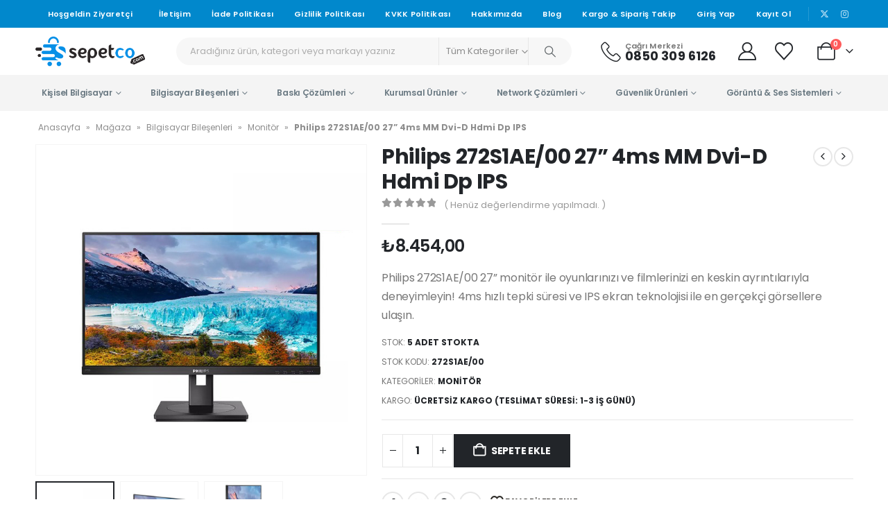

--- FILE ---
content_type: text/html; charset=UTF-8
request_url: https://sepetco.com/philips-272s1ae-00-27-4ms-mm-dvi-d-hdmi-dp-ips/
body_size: 278948
content:
	<!DOCTYPE html>
	<html  lang="tr">
	<head>
		<meta http-equiv="X-UA-Compatible" content="IE=edge" />
		<meta http-equiv="Content-Type" content="text/html; charset=UTF-8" />
		<meta name="viewport" content="width=device-width, initial-scale=1, minimum-scale=1" />

		<link rel="profile" href="https://gmpg.org/xfn/11" />
		<link rel="pingback" href="https://sepetco.com/xmlrpc.php" />
						<script>document.documentElement.className = document.documentElement.className + ' yes-js js_active js'</script>
			<meta name='robots' content='index, follow, max-image-preview:large, max-snippet:-1, max-video-preview:-1' />

	<!-- This site is optimized with the Yoast SEO Premium plugin v20.1 (Yoast SEO v25.5) - https://yoast.com/wordpress/plugins/seo/ -->
	<title>Philips 272S1AE/00 27&#039;&#039; 4ms MM Dvi-D Hdmi Dp IPS | Sepetco</title>
	<meta name="description" content="Philips 272S1AE/00 27&#039;&#039; monitör ile oyunlarınızı ve filmlerinizi en keskin ayrıntılarıyla deneyimleyin!" />
	<link rel="canonical" href="https://sepetco.com/philips-272s1ae-00-27-4ms-mm-dvi-d-hdmi-dp-ips/" />
	<meta property="og:locale" content="tr_TR" />
	<meta property="og:type" content="product" />
	<meta property="og:title" content="Philips 272S1AE/00 27&#039;&#039; 4ms MM Dvi-D Hdmi Dp IPS" />
	<meta property="og:description" content="Philips 272S1AE/00 27&#039;&#039; monitör ile oyunlarınızı ve filmlerinizi en keskin ayrıntılarıyla deneyimleyin!" />
	<meta property="og:url" content="https://sepetco.com/philips-272s1ae-00-27-4ms-mm-dvi-d-hdmi-dp-ips/" />
	<meta property="og:site_name" content="Sepetco" />
	<meta property="article:modified_time" content="2025-11-23T20:05:14+00:00" />
	<meta property="og:image" content="https://sepetco.com/wp-content/uploads/2025/07/61450_1.jpg" />
	<meta property="og:image:width" content="800" />
	<meta property="og:image:height" content="650" />
	<meta property="og:image:type" content="image/jpeg" /><meta property="og:image" content="https://sepetco.com/wp-content/uploads/2025/07/61450_2.jpg" />
	<meta property="og:image:width" content="600" />
	<meta property="og:image:height" content="600" />
	<meta property="og:image:type" content="image/jpeg" /><meta property="og:image" content="https://sepetco.com/wp-content/uploads/2025/07/61450_3.jpg" />
	<meta property="og:image:width" content="600" />
	<meta property="og:image:height" content="600" />
	<meta property="og:image:type" content="image/jpeg" />
	<meta name="twitter:card" content="summary_large_image" />
	<meta name="twitter:label1" content="Fiyat" />
	<meta name="twitter:data1" content="&#8378;8.454,00" />
	<meta name="twitter:label2" content="Durumu" />
	<meta name="twitter:data2" content="Stokta var" />
	<script type="application/ld+json" class="yoast-schema-graph">{"@context":"https://schema.org","@graph":[{"@type":["WebPage","ItemPage"],"@id":"https://sepetco.com/philips-272s1ae-00-27-4ms-mm-dvi-d-hdmi-dp-ips/","url":"https://sepetco.com/philips-272s1ae-00-27-4ms-mm-dvi-d-hdmi-dp-ips/","name":"Philips 272S1AE/00 27'' 4ms MM Dvi-D Hdmi Dp IPS | Sepetco","isPartOf":{"@id":"https://sepetco.com/#website"},"primaryImageOfPage":{"@id":"https://sepetco.com/philips-272s1ae-00-27-4ms-mm-dvi-d-hdmi-dp-ips/#primaryimage"},"image":{"@id":"https://sepetco.com/philips-272s1ae-00-27-4ms-mm-dvi-d-hdmi-dp-ips/#primaryimage"},"thumbnailUrl":"https://sepetco.com/wp-content/uploads/2025/07/61450_1.jpg","description":"Philips 272S1AE/00 27'' monitör ile oyunlarınızı ve filmlerinizi en keskin ayrıntılarıyla deneyimleyin!","breadcrumb":{"@id":"https://sepetco.com/philips-272s1ae-00-27-4ms-mm-dvi-d-hdmi-dp-ips/#breadcrumb"},"inLanguage":"tr","potentialAction":{"@type":"BuyAction","target":"https://sepetco.com/philips-272s1ae-00-27-4ms-mm-dvi-d-hdmi-dp-ips/"}},{"@type":"ImageObject","inLanguage":"tr","@id":"https://sepetco.com/philips-272s1ae-00-27-4ms-mm-dvi-d-hdmi-dp-ips/#primaryimage","url":"https://sepetco.com/wp-content/uploads/2025/07/61450_1.jpg","contentUrl":"https://sepetco.com/wp-content/uploads/2025/07/61450_1.jpg","width":600,"height":600},{"@type":"BreadcrumbList","@id":"https://sepetco.com/philips-272s1ae-00-27-4ms-mm-dvi-d-hdmi-dp-ips/#breadcrumb","itemListElement":[{"@type":"ListItem","position":1,"name":"Anasayfa","item":"https://sepetco.com/"},{"@type":"ListItem","position":2,"name":"Mağaza","item":"https://sepetco.com/magaza/"},{"@type":"ListItem","position":3,"name":"Bilgisayar Bileşenleri","item":"https://sepetco.com/bilgisayar-bilesenleri/"},{"@type":"ListItem","position":4,"name":"Monitör","item":"https://sepetco.com/monitor-fiyatlari-oyuncu-monitorleri/"},{"@type":"ListItem","position":5,"name":"Philips 272S1AE/00 27&#8221; 4ms MM Dvi-D Hdmi Dp IPS"}]},{"@type":"WebSite","@id":"https://sepetco.com/#website","url":"https://sepetco.com/","name":"SepetCo","description":"Türkiyenin Teknolojik Ürün Mağazası","publisher":{"@id":"https://sepetco.com/#organization"},"potentialAction":[{"@type":"SearchAction","target":{"@type":"EntryPoint","urlTemplate":"https://sepetco.com/?s={search_term_string}"},"query-input":{"@type":"PropertyValueSpecification","valueRequired":true,"valueName":"search_term_string"}}],"inLanguage":"tr"},{"@type":"Organization","@id":"https://sepetco.com/#organization","name":"MRS BILISIM VE TELEKOMÜNIKASYON HIZMETLERI LTD.STI.","url":"https://sepetco.com/","logo":{"@type":"ImageObject","inLanguage":"tr","@id":"https://sepetco.com/#/schema/logo/image/","url":"https://sepetco.com/wp-content/uploads/2022/06/sepetcocomlogo.png","contentUrl":"https://sepetco.com/wp-content/uploads/2022/06/sepetcocomlogo.png","width":296,"height":80,"caption":"MRS BILISIM VE TELEKOMÜNIKASYON HIZMETLERI LTD.STI."},"image":{"@id":"https://sepetco.com/#/schema/logo/image/"},"hasMerchantReturnPolicy":{"@type":"MerchantReturnPolicy","merchantReturnLink":"https://sepetco.com/iade-politikasi/"}}]}</script>
	<meta property="product:price:amount" content="8454.00" />
	<meta property="product:price:currency" content="TRY" />
	<meta property="og:availability" content="instock" />
	<meta property="product:availability" content="instock" />
	<meta property="product:retailer_item_id" content="272S1AE/00" />
	<meta property="product:condition" content="new" />
	<!-- / Yoast SEO Premium plugin. -->


<link rel="alternate" type="application/rss+xml" title="Sepetco &raquo; akışı" href="https://sepetco.com/feed/" />
<link rel="alternate" type="application/rss+xml" title="Sepetco &raquo; yorum akışı" href="https://sepetco.com/comments/feed/" />
<link rel="alternate" type="application/rss+xml" title="Sepetco &raquo; Philips 272S1AE/00 27&#8221; 4ms MM Dvi-D Hdmi Dp IPS yorum akışı" href="https://sepetco.com/philips-272s1ae-00-27-4ms-mm-dvi-d-hdmi-dp-ips/feed/" />
<link rel="alternate" title="oEmbed (JSON)" type="application/json+oembed" href="https://sepetco.com/wp-json/oembed/1.0/embed?url=https%3A%2F%2Fsepetco.com%2Fphilips-272s1ae-00-27-4ms-mm-dvi-d-hdmi-dp-ips%2F" />
<link rel="alternate" title="oEmbed (XML)" type="text/xml+oembed" href="https://sepetco.com/wp-json/oembed/1.0/embed?url=https%3A%2F%2Fsepetco.com%2Fphilips-272s1ae-00-27-4ms-mm-dvi-d-hdmi-dp-ips%2F&#038;format=xml" />
		<link rel="shortcut icon" href="//sepetco.com/wp-content/uploads/2022/06/favicon.png" type="image/x-icon" />
				<link rel="apple-touch-icon" href="//sepetco.com/wp-content/uploads/2022/06/apple-touch-icon.png" />
				<link rel="apple-touch-icon" sizes="120x120" href="//sepetco.com/wp-content/uploads/2022/06/apple-touch-icon_120x120.png" />
				<link rel="apple-touch-icon" sizes="76x76" href="//sepetco.com/wp-content/uploads/2022/06/apple-touch-icon_76x76.png" />
				<link rel="apple-touch-icon" sizes="152x152" href="//sepetco.com/wp-content/uploads/2022/06/apple-touch-icon_152x152.png" />
		<style id='wp-img-auto-sizes-contain-inline-css'>
img:is([sizes=auto i],[sizes^="auto," i]){contain-intrinsic-size:3000px 1500px}
/*# sourceURL=wp-img-auto-sizes-contain-inline-css */
</style>
<link rel='stylesheet' id='xoo-aff-style-css' href='https://sepetco.com/wp-content/plugins/easy-login-woocommerce/xoo-form-fields-fw/assets/css/xoo-aff-style.css?ver=2.0.6' media='all' />
<style id='xoo-aff-style-inline-css'>

.xoo-aff-input-group .xoo-aff-input-icon{
	background-color: #0a0a0a;
	color: #0691e7;
	max-width: 40px;
	min-width: 40px;
	border-color: #0691e7;
	border-width: 1px;
	font-size: 14px;
}
.xoo-aff-group{
	margin-bottom: 30px;
}

.xoo-aff-group input[type="text"], .xoo-aff-group input[type="password"], .xoo-aff-group input[type="email"], .xoo-aff-group input[type="number"], .xoo-aff-group select, .xoo-aff-group select + .select2, .xoo-aff-group input[type="tel"], .xoo-aff-group input[type="file"]{
	background-color: #fff;
	color: #777;
	border-width: 1px;
	border-color: #cccccc;
	height: 50px;
}


.xoo-aff-group input[type="file"]{
	line-height: calc(50px - 13px);
}



.xoo-aff-group input[type="text"]::placeholder, .xoo-aff-group input[type="password"]::placeholder, .xoo-aff-group input[type="email"]::placeholder, .xoo-aff-group input[type="number"]::placeholder, .xoo-aff-group select::placeholder, .xoo-aff-group input[type="tel"]::placeholder, .xoo-aff-group .select2-selection__rendered, .xoo-aff-group .select2-container--default .select2-selection--single .select2-selection__rendered, .xoo-aff-group input[type="file"]::placeholder, .xoo-aff-group input::file-selector-button{
	color: #777;
}

.xoo-aff-group input[type="text"]:focus, .xoo-aff-group input[type="password"]:focus, .xoo-aff-group input[type="email"]:focus, .xoo-aff-group input[type="number"]:focus, .xoo-aff-group select:focus, .xoo-aff-group select + .select2:focus, .xoo-aff-group input[type="tel"]:focus, .xoo-aff-group input[type="file"]:focus{
	background-color: #ededed;
	color: #000;
}

[placeholder]:focus::-webkit-input-placeholder{
	color: #000!important;
}


.xoo-aff-input-icon + input[type="text"], .xoo-aff-input-icon + input[type="password"], .xoo-aff-input-icon + input[type="email"], .xoo-aff-input-icon + input[type="number"], .xoo-aff-input-icon + select, .xoo-aff-input-icon + select + .select2,  .xoo-aff-input-icon + input[type="tel"], .xoo-aff-input-icon + input[type="file"]{
	border-bottom-left-radius: 0;
	border-top-left-radius: 0;
}


/*# sourceURL=xoo-aff-style-inline-css */
</style>
<link rel='stylesheet' id='xoo-aff-font-awesome5-css' href='https://sepetco.com/wp-content/plugins/easy-login-woocommerce/xoo-form-fields-fw/lib/fontawesome5/css/all.min.css?ver=6.9' media='all' />
<link rel='stylesheet' id='select2-css' href='https://sepetco.com/wp-content/plugins/easy-login-woocommerce/xoo-form-fields-fw/lib/select2/select2.css?ver=6.9' media='all' />
<style id='wp-emoji-styles-inline-css'>

	img.wp-smiley, img.emoji {
		display: inline !important;
		border: none !important;
		box-shadow: none !important;
		height: 1em !important;
		width: 1em !important;
		margin: 0 0.07em !important;
		vertical-align: -0.1em !important;
		background: none !important;
		padding: 0 !important;
	}
/*# sourceURL=wp-emoji-styles-inline-css */
</style>
<link rel='stylesheet' id='wp-block-library-css' href='https://sepetco.com/wp-includes/css/dist/block-library/style.min.css?ver=6.9' media='all' />
<link rel='stylesheet' id='wc-blocks-style-css' href='https://sepetco.com/wp-content/plugins/woocommerce/assets/client/blocks/wc-blocks.css?ver=wc-10.0.4' media='all' />
<style id='global-styles-inline-css'>
:root{--wp--preset--aspect-ratio--square: 1;--wp--preset--aspect-ratio--4-3: 4/3;--wp--preset--aspect-ratio--3-4: 3/4;--wp--preset--aspect-ratio--3-2: 3/2;--wp--preset--aspect-ratio--2-3: 2/3;--wp--preset--aspect-ratio--16-9: 16/9;--wp--preset--aspect-ratio--9-16: 9/16;--wp--preset--color--black: #000000;--wp--preset--color--cyan-bluish-gray: #abb8c3;--wp--preset--color--white: #ffffff;--wp--preset--color--pale-pink: #f78da7;--wp--preset--color--vivid-red: #cf2e2e;--wp--preset--color--luminous-vivid-orange: #ff6900;--wp--preset--color--luminous-vivid-amber: #fcb900;--wp--preset--color--light-green-cyan: #7bdcb5;--wp--preset--color--vivid-green-cyan: #00d084;--wp--preset--color--pale-cyan-blue: #8ed1fc;--wp--preset--color--vivid-cyan-blue: #0693e3;--wp--preset--color--vivid-purple: #9b51e0;--wp--preset--color--primary: var(--porto-primary-color);--wp--preset--color--secondary: var(--porto-secondary-color);--wp--preset--color--tertiary: var(--porto-tertiary-color);--wp--preset--color--quaternary: var(--porto-quaternary-color);--wp--preset--color--dark: var(--porto-dark-color);--wp--preset--color--light: var(--porto-light-color);--wp--preset--color--primary-hover: var(--porto-primary-light-5);--wp--preset--gradient--vivid-cyan-blue-to-vivid-purple: linear-gradient(135deg,rgb(6,147,227) 0%,rgb(155,81,224) 100%);--wp--preset--gradient--light-green-cyan-to-vivid-green-cyan: linear-gradient(135deg,rgb(122,220,180) 0%,rgb(0,208,130) 100%);--wp--preset--gradient--luminous-vivid-amber-to-luminous-vivid-orange: linear-gradient(135deg,rgb(252,185,0) 0%,rgb(255,105,0) 100%);--wp--preset--gradient--luminous-vivid-orange-to-vivid-red: linear-gradient(135deg,rgb(255,105,0) 0%,rgb(207,46,46) 100%);--wp--preset--gradient--very-light-gray-to-cyan-bluish-gray: linear-gradient(135deg,rgb(238,238,238) 0%,rgb(169,184,195) 100%);--wp--preset--gradient--cool-to-warm-spectrum: linear-gradient(135deg,rgb(74,234,220) 0%,rgb(151,120,209) 20%,rgb(207,42,186) 40%,rgb(238,44,130) 60%,rgb(251,105,98) 80%,rgb(254,248,76) 100%);--wp--preset--gradient--blush-light-purple: linear-gradient(135deg,rgb(255,206,236) 0%,rgb(152,150,240) 100%);--wp--preset--gradient--blush-bordeaux: linear-gradient(135deg,rgb(254,205,165) 0%,rgb(254,45,45) 50%,rgb(107,0,62) 100%);--wp--preset--gradient--luminous-dusk: linear-gradient(135deg,rgb(255,203,112) 0%,rgb(199,81,192) 50%,rgb(65,88,208) 100%);--wp--preset--gradient--pale-ocean: linear-gradient(135deg,rgb(255,245,203) 0%,rgb(182,227,212) 50%,rgb(51,167,181) 100%);--wp--preset--gradient--electric-grass: linear-gradient(135deg,rgb(202,248,128) 0%,rgb(113,206,126) 100%);--wp--preset--gradient--midnight: linear-gradient(135deg,rgb(2,3,129) 0%,rgb(40,116,252) 100%);--wp--preset--font-size--small: 13px;--wp--preset--font-size--medium: 20px;--wp--preset--font-size--large: 36px;--wp--preset--font-size--x-large: 42px;--wp--preset--spacing--20: 0.44rem;--wp--preset--spacing--30: 0.67rem;--wp--preset--spacing--40: 1rem;--wp--preset--spacing--50: 1.5rem;--wp--preset--spacing--60: 2.25rem;--wp--preset--spacing--70: 3.38rem;--wp--preset--spacing--80: 5.06rem;--wp--preset--shadow--natural: 6px 6px 9px rgba(0, 0, 0, 0.2);--wp--preset--shadow--deep: 12px 12px 50px rgba(0, 0, 0, 0.4);--wp--preset--shadow--sharp: 6px 6px 0px rgba(0, 0, 0, 0.2);--wp--preset--shadow--outlined: 6px 6px 0px -3px rgb(255, 255, 255), 6px 6px rgb(0, 0, 0);--wp--preset--shadow--crisp: 6px 6px 0px rgb(0, 0, 0);}:where(.is-layout-flex){gap: 0.5em;}:where(.is-layout-grid){gap: 0.5em;}body .is-layout-flex{display: flex;}.is-layout-flex{flex-wrap: wrap;align-items: center;}.is-layout-flex > :is(*, div){margin: 0;}body .is-layout-grid{display: grid;}.is-layout-grid > :is(*, div){margin: 0;}:where(.wp-block-columns.is-layout-flex){gap: 2em;}:where(.wp-block-columns.is-layout-grid){gap: 2em;}:where(.wp-block-post-template.is-layout-flex){gap: 1.25em;}:where(.wp-block-post-template.is-layout-grid){gap: 1.25em;}.has-black-color{color: var(--wp--preset--color--black) !important;}.has-cyan-bluish-gray-color{color: var(--wp--preset--color--cyan-bluish-gray) !important;}.has-white-color{color: var(--wp--preset--color--white) !important;}.has-pale-pink-color{color: var(--wp--preset--color--pale-pink) !important;}.has-vivid-red-color{color: var(--wp--preset--color--vivid-red) !important;}.has-luminous-vivid-orange-color{color: var(--wp--preset--color--luminous-vivid-orange) !important;}.has-luminous-vivid-amber-color{color: var(--wp--preset--color--luminous-vivid-amber) !important;}.has-light-green-cyan-color{color: var(--wp--preset--color--light-green-cyan) !important;}.has-vivid-green-cyan-color{color: var(--wp--preset--color--vivid-green-cyan) !important;}.has-pale-cyan-blue-color{color: var(--wp--preset--color--pale-cyan-blue) !important;}.has-vivid-cyan-blue-color{color: var(--wp--preset--color--vivid-cyan-blue) !important;}.has-vivid-purple-color{color: var(--wp--preset--color--vivid-purple) !important;}.has-black-background-color{background-color: var(--wp--preset--color--black) !important;}.has-cyan-bluish-gray-background-color{background-color: var(--wp--preset--color--cyan-bluish-gray) !important;}.has-white-background-color{background-color: var(--wp--preset--color--white) !important;}.has-pale-pink-background-color{background-color: var(--wp--preset--color--pale-pink) !important;}.has-vivid-red-background-color{background-color: var(--wp--preset--color--vivid-red) !important;}.has-luminous-vivid-orange-background-color{background-color: var(--wp--preset--color--luminous-vivid-orange) !important;}.has-luminous-vivid-amber-background-color{background-color: var(--wp--preset--color--luminous-vivid-amber) !important;}.has-light-green-cyan-background-color{background-color: var(--wp--preset--color--light-green-cyan) !important;}.has-vivid-green-cyan-background-color{background-color: var(--wp--preset--color--vivid-green-cyan) !important;}.has-pale-cyan-blue-background-color{background-color: var(--wp--preset--color--pale-cyan-blue) !important;}.has-vivid-cyan-blue-background-color{background-color: var(--wp--preset--color--vivid-cyan-blue) !important;}.has-vivid-purple-background-color{background-color: var(--wp--preset--color--vivid-purple) !important;}.has-black-border-color{border-color: var(--wp--preset--color--black) !important;}.has-cyan-bluish-gray-border-color{border-color: var(--wp--preset--color--cyan-bluish-gray) !important;}.has-white-border-color{border-color: var(--wp--preset--color--white) !important;}.has-pale-pink-border-color{border-color: var(--wp--preset--color--pale-pink) !important;}.has-vivid-red-border-color{border-color: var(--wp--preset--color--vivid-red) !important;}.has-luminous-vivid-orange-border-color{border-color: var(--wp--preset--color--luminous-vivid-orange) !important;}.has-luminous-vivid-amber-border-color{border-color: var(--wp--preset--color--luminous-vivid-amber) !important;}.has-light-green-cyan-border-color{border-color: var(--wp--preset--color--light-green-cyan) !important;}.has-vivid-green-cyan-border-color{border-color: var(--wp--preset--color--vivid-green-cyan) !important;}.has-pale-cyan-blue-border-color{border-color: var(--wp--preset--color--pale-cyan-blue) !important;}.has-vivid-cyan-blue-border-color{border-color: var(--wp--preset--color--vivid-cyan-blue) !important;}.has-vivid-purple-border-color{border-color: var(--wp--preset--color--vivid-purple) !important;}.has-vivid-cyan-blue-to-vivid-purple-gradient-background{background: var(--wp--preset--gradient--vivid-cyan-blue-to-vivid-purple) !important;}.has-light-green-cyan-to-vivid-green-cyan-gradient-background{background: var(--wp--preset--gradient--light-green-cyan-to-vivid-green-cyan) !important;}.has-luminous-vivid-amber-to-luminous-vivid-orange-gradient-background{background: var(--wp--preset--gradient--luminous-vivid-amber-to-luminous-vivid-orange) !important;}.has-luminous-vivid-orange-to-vivid-red-gradient-background{background: var(--wp--preset--gradient--luminous-vivid-orange-to-vivid-red) !important;}.has-very-light-gray-to-cyan-bluish-gray-gradient-background{background: var(--wp--preset--gradient--very-light-gray-to-cyan-bluish-gray) !important;}.has-cool-to-warm-spectrum-gradient-background{background: var(--wp--preset--gradient--cool-to-warm-spectrum) !important;}.has-blush-light-purple-gradient-background{background: var(--wp--preset--gradient--blush-light-purple) !important;}.has-blush-bordeaux-gradient-background{background: var(--wp--preset--gradient--blush-bordeaux) !important;}.has-luminous-dusk-gradient-background{background: var(--wp--preset--gradient--luminous-dusk) !important;}.has-pale-ocean-gradient-background{background: var(--wp--preset--gradient--pale-ocean) !important;}.has-electric-grass-gradient-background{background: var(--wp--preset--gradient--electric-grass) !important;}.has-midnight-gradient-background{background: var(--wp--preset--gradient--midnight) !important;}.has-small-font-size{font-size: var(--wp--preset--font-size--small) !important;}.has-medium-font-size{font-size: var(--wp--preset--font-size--medium) !important;}.has-large-font-size{font-size: var(--wp--preset--font-size--large) !important;}.has-x-large-font-size{font-size: var(--wp--preset--font-size--x-large) !important;}
/*# sourceURL=global-styles-inline-css */
</style>

<style id='classic-theme-styles-inline-css'>
/*! This file is auto-generated */
.wp-block-button__link{color:#fff;background-color:#32373c;border-radius:9999px;box-shadow:none;text-decoration:none;padding:calc(.667em + 2px) calc(1.333em + 2px);font-size:1.125em}.wp-block-file__button{background:#32373c;color:#fff;text-decoration:none}
/*# sourceURL=/wp-includes/css/classic-themes.min.css */
</style>
<link rel='stylesheet' id='contact-form-7-css' href='https://sepetco.com/wp-content/plugins/contact-form-7/includes/css/styles.css?ver=6.1' media='all' />
<link rel='stylesheet' id='photoswipe-css' href='https://sepetco.com/wp-content/plugins/woocommerce/assets/css/photoswipe/photoswipe.min.css?ver=10.0.4' media='all' />
<link rel='stylesheet' id='photoswipe-default-skin-css' href='https://sepetco.com/wp-content/plugins/woocommerce/assets/css/photoswipe/default-skin/default-skin.min.css?ver=10.0.4' media='all' />
<style id='woocommerce-inline-inline-css'>
.woocommerce form .form-row .required { visibility: visible; }
/*# sourceURL=woocommerce-inline-inline-css */
</style>
<link rel='stylesheet' id='xoo-el-style-css' href='https://sepetco.com/wp-content/plugins/easy-login-woocommerce/assets/css/xoo-el-style.css?ver=2.9.6' media='all' />
<style id='xoo-el-style-inline-css'>


.xoo-el-container:not(.xoo-el-style-slider) .xoo-el-inmodal{
	max-width: 800px;
	max-height: 600px;
}

.xoo-el-style-slider .xoo-el-modal{
	transform: translateX(800px);
	max-width: 800px;
}

	.xoo-el-sidebar{
		background-image: url(https://sepetco.com/wp-content/uploads/2022/06/footherlogosepetco.png);
		min-width: 40%;
	}

.xoo-el-main, .xoo-el-main a , .xoo-el-main label{
	color: #000000;
}
.xoo-el-srcont{
	background-color: #ffffff;
}
.xoo-el-form-container ul.xoo-el-tabs li.xoo-el-active {
	background-color: #0691e7;
	color: #ffffff;
}
.xoo-el-form-container ul.xoo-el-tabs li{
	background-color: #0a0a0a;
	color: #ffffff;
	font-size: 16px;
	padding: 12px 20px;
}
.xoo-el-main{
	padding: 40px 30px;
}

.xoo-el-form-container button.xoo-el-action-btn:not(.button){
    font-weight: 600;
    font-size: 15px;
}



	.xoo-el-modal:before {
		vertical-align: middle;
	}

	.xoo-el-style-slider .xoo-el-srcont {
		justify-content: center;
	}

	.xoo-el-style-slider .xoo-el-main{
		padding-top: 10px;
		padding-bottom: 10px; 
	}





.xoo-el-popup-active .xoo-el-opac{
    opacity: 0.7;
    background-color: #000000;
}





/*# sourceURL=xoo-el-style-inline-css */
</style>
<link rel='stylesheet' id='xoo-el-fonts-css' href='https://sepetco.com/wp-content/plugins/easy-login-woocommerce/assets/css/xoo-el-fonts.css?ver=2.9.6' media='all' />
<link rel='stylesheet' id='yith-wcan-shortcodes-css' href='https://sepetco.com/wp-content/plugins/yith-woocommerce-ajax-navigation/assets/css/shortcodes.css?ver=5.12.0' media='all' />
<style id='yith-wcan-shortcodes-inline-css'>
:root{
	--yith-wcan-filters_colors_titles: #434343;
	--yith-wcan-filters_colors_background: #FFFFFF;
	--yith-wcan-filters_colors_accent: #A7144C;
	--yith-wcan-filters_colors_accent_r: 167;
	--yith-wcan-filters_colors_accent_g: 20;
	--yith-wcan-filters_colors_accent_b: 76;
	--yith-wcan-color_swatches_border_radius: 100%;
	--yith-wcan-color_swatches_size: 30px;
	--yith-wcan-labels_style_background: #FFFFFF;
	--yith-wcan-labels_style_background_hover: #A7144C;
	--yith-wcan-labels_style_background_active: #A7144C;
	--yith-wcan-labels_style_text: #434343;
	--yith-wcan-labels_style_text_hover: #FFFFFF;
	--yith-wcan-labels_style_text_active: #FFFFFF;
	--yith-wcan-anchors_style_text: #434343;
	--yith-wcan-anchors_style_text_hover: #A7144C;
	--yith-wcan-anchors_style_text_active: #A7144C;
}
/*# sourceURL=yith-wcan-shortcodes-inline-css */
</style>
<link rel='stylesheet' id='yith-wfbt-style-css' href='https://sepetco.com/wp-content/plugins/yith-woocommerce-frequently-bought-together/assets/css/yith-wfbt.css?ver=1.49.0' media='all' />
<style id='yith-wfbt-style-inline-css'>

                .yith-wfbt-submit-block .yith-wfbt-submit-button {
                        background: ;
                        color: ;
                }
                .yith-wfbt-submit-block .yith-wfbt-submit-button:hover {
                        background: ;
                        color: ;
                }
/*# sourceURL=yith-wfbt-style-inline-css */
</style>
<link rel='stylesheet' id='jquery-selectBox-css' href='https://sepetco.com/wp-content/plugins/yith-woocommerce-wishlist/assets/css/jquery.selectBox.css?ver=1.2.0' media='all' />
<link rel='stylesheet' id='woocommerce_prettyPhoto_css-css' href='//sepetco.com/wp-content/plugins/woocommerce/assets/css/prettyPhoto.css?ver=3.1.6' media='all' />
<link rel='stylesheet' id='yith-wcwl-main-css' href='https://sepetco.com/wp-content/plugins/yith-woocommerce-wishlist/assets/css/style.css?ver=4.7.0' media='all' />
<style id='yith-wcwl-main-inline-css'>
 :root { --add-to-wishlist-icon-color: #000000; --added-to-wishlist-icon-color: #000000; --color-add-to-wishlist-background: #333333; --color-add-to-wishlist-text: #FFFFFF; --color-add-to-wishlist-border: #333333; --color-add-to-wishlist-background-hover: #333333; --color-add-to-wishlist-text-hover: #FFFFFF; --color-add-to-wishlist-border-hover: #333333; --rounded-corners-radius: 16px; --color-add-to-cart-background: #333333; --color-add-to-cart-text: #FFFFFF; --color-add-to-cart-border: #333333; --color-add-to-cart-background-hover: #4F4F4F; --color-add-to-cart-text-hover: #FFFFFF; --color-add-to-cart-border-hover: #4F4F4F; --add-to-cart-rounded-corners-radius: 16px; --color-button-style-1-background: #333333; --color-button-style-1-text: #FFFFFF; --color-button-style-1-border: #333333; --color-button-style-1-background-hover: #4F4F4F; --color-button-style-1-text-hover: #FFFFFF; --color-button-style-1-border-hover: #4F4F4F; --color-button-style-2-background: #333333; --color-button-style-2-text: #FFFFFF; --color-button-style-2-border: #333333; --color-button-style-2-background-hover: #4F4F4F; --color-button-style-2-text-hover: #FFFFFF; --color-button-style-2-border-hover: #4F4F4F; --color-wishlist-table-background: #ffffff; --color-wishlist-table-text: #6d6c6c; --color-wishlist-table-border: #cccccc; --color-headers-background: #F4F4F4; --color-share-button-color: #FFFFFF; --color-share-button-color-hover: #FFFFFF; --color-fb-button-background: #39599E; --color-fb-button-background-hover: #595A5A; --color-tw-button-background: #45AFE2; --color-tw-button-background-hover: #595A5A; --color-pr-button-background: #AB2E31; --color-pr-button-background-hover: #595A5A; --color-em-button-background: #FBB102; --color-em-button-background-hover: #595A5A; --color-wa-button-background: #00A901; --color-wa-button-background-hover: #595A5A; --feedback-duration: 3s } 
 :root { --add-to-wishlist-icon-color: #000000; --added-to-wishlist-icon-color: #000000; --color-add-to-wishlist-background: #333333; --color-add-to-wishlist-text: #FFFFFF; --color-add-to-wishlist-border: #333333; --color-add-to-wishlist-background-hover: #333333; --color-add-to-wishlist-text-hover: #FFFFFF; --color-add-to-wishlist-border-hover: #333333; --rounded-corners-radius: 16px; --color-add-to-cart-background: #333333; --color-add-to-cart-text: #FFFFFF; --color-add-to-cart-border: #333333; --color-add-to-cart-background-hover: #4F4F4F; --color-add-to-cart-text-hover: #FFFFFF; --color-add-to-cart-border-hover: #4F4F4F; --add-to-cart-rounded-corners-radius: 16px; --color-button-style-1-background: #333333; --color-button-style-1-text: #FFFFFF; --color-button-style-1-border: #333333; --color-button-style-1-background-hover: #4F4F4F; --color-button-style-1-text-hover: #FFFFFF; --color-button-style-1-border-hover: #4F4F4F; --color-button-style-2-background: #333333; --color-button-style-2-text: #FFFFFF; --color-button-style-2-border: #333333; --color-button-style-2-background-hover: #4F4F4F; --color-button-style-2-text-hover: #FFFFFF; --color-button-style-2-border-hover: #4F4F4F; --color-wishlist-table-background: #ffffff; --color-wishlist-table-text: #6d6c6c; --color-wishlist-table-border: #cccccc; --color-headers-background: #F4F4F4; --color-share-button-color: #FFFFFF; --color-share-button-color-hover: #FFFFFF; --color-fb-button-background: #39599E; --color-fb-button-background-hover: #595A5A; --color-tw-button-background: #45AFE2; --color-tw-button-background-hover: #595A5A; --color-pr-button-background: #AB2E31; --color-pr-button-background-hover: #595A5A; --color-em-button-background: #FBB102; --color-em-button-background-hover: #595A5A; --color-wa-button-background: #00A901; --color-wa-button-background-hover: #595A5A; --feedback-duration: 3s } 
/*# sourceURL=yith-wcwl-main-inline-css */
</style>
<link rel='stylesheet' id='brands-styles-css' href='https://sepetco.com/wp-content/plugins/woocommerce/assets/css/brands.css?ver=10.0.4' media='all' />
<link rel='stylesheet' id='jquery-fixedheadertable-style-css' href='https://sepetco.com/wp-content/plugins/yith-woocommerce-compare/assets/css/jquery.dataTables.css?ver=1.10.18' media='all' />
<link rel='stylesheet' id='yith_woocompare_page-css' href='https://sepetco.com/wp-content/themes/porto/woocommerce/compare.css?ver=3.2.0' media='all' />
<link rel='stylesheet' id='yith-woocompare-widget-css' href='https://sepetco.com/wp-content/plugins/yith-woocommerce-compare/assets/css/widget.css?ver=3.2.0' media='all' />
<link rel='stylesheet' id='porto-css-vars-css' href='https://sepetco.com/wp-content/uploads/porto_styles/theme_css_vars.css?ver=7.6.0' media='all' />
<link rel='stylesheet' id='js_composer_front-css' href='https://sepetco.com/wp-content/uploads/porto_styles/js_composer.css?ver=7.6.0' media='all' />
<link rel='stylesheet' id='bootstrap-css' href='https://sepetco.com/wp-content/uploads/porto_styles/bootstrap.css?ver=7.6.0' media='all' />
<link rel='stylesheet' id='porto-plugins-css' href='https://sepetco.com/wp-content/themes/porto/css/plugins.css?ver=7.6.0' media='all' />
<link rel='stylesheet' id='porto-theme-css' href='https://sepetco.com/wp-content/themes/porto/css/theme.css?ver=7.6.0' media='all' />
<link rel='stylesheet' id='porto-widget-contact-info-css' href='https://sepetco.com/wp-content/themes/porto/css/part/widget-contact-info.css?ver=7.6.0' media='all' />
<link rel='stylesheet' id='porto-widget-text-css' href='https://sepetco.com/wp-content/themes/porto/css/part/widget-text.css?ver=7.6.0' media='all' />
<link rel='stylesheet' id='porto-widget-follow-us-css' href='https://sepetco.com/wp-content/themes/porto/css/part/widget-follow-us.css?ver=7.6.0' media='all' />
<link rel='stylesheet' id='porto-blog-legacy-css' href='https://sepetco.com/wp-content/themes/porto/css/part/blog-legacy.css?ver=7.6.0' media='all' />
<link rel='stylesheet' id='porto-header-shop-css' href='https://sepetco.com/wp-content/themes/porto/css/part/header-shop.css?ver=7.6.0' media='all' />
<link rel='stylesheet' id='porto-header-legacy-css' href='https://sepetco.com/wp-content/themes/porto/css/part/header-legacy.css?ver=7.6.0' media='all' />
<link rel='stylesheet' id='porto-footer-legacy-css' href='https://sepetco.com/wp-content/themes/porto/css/part/footer-legacy.css?ver=7.6.0' media='all' />
<link rel='stylesheet' id='porto-side-nav-panel-css' href='https://sepetco.com/wp-content/themes/porto/css/part/side-nav-panel.css?ver=7.6.0' media='all' />
<link rel='stylesheet' id='porto-footer-ribbon-css' href='https://sepetco.com/wp-content/themes/porto/css/part/footer-ribbon.css?ver=7.6.0' media='all' />
<link rel='stylesheet' id='porto-revslider-css' href='https://sepetco.com/wp-content/themes/porto/css/part/revslider.css?ver=7.6.0' media='all' />
<link rel='stylesheet' id='porto-media-mobile-sidebar-css' href='https://sepetco.com/wp-content/themes/porto/css/part/media-mobile-sidebar.css?ver=7.6.0' media='(max-width:991px)' />
<link rel='stylesheet' id='porto-shortcodes-css' href='https://sepetco.com/wp-content/uploads/porto_styles/shortcodes.css?ver=7.6.0' media='all' />
<link rel='stylesheet' id='porto-theme-shop-css' href='https://sepetco.com/wp-content/themes/porto/css/theme_shop.css?ver=7.6.0' media='all' />
<link rel='stylesheet' id='porto-only-product-css' href='https://sepetco.com/wp-content/themes/porto/css/part/only-product.css?ver=7.6.0' media='all' />
<link rel='stylesheet' id='porto-shop-legacy-css' href='https://sepetco.com/wp-content/themes/porto/css/part/shop-legacy.css?ver=7.6.0' media='all' />
<link rel='stylesheet' id='porto-yit-compare-css' href='https://sepetco.com/wp-content/themes/porto/css/part/yit-compare.css?ver=7.6.0' media='all' />
<link rel='stylesheet' id='porto-shop-sidebar-base-css' href='https://sepetco.com/wp-content/themes/porto/css/part/shop-sidebar-base.css?ver=7.6.0' media='all' />
<link rel='stylesheet' id='porto-shop-fbt-css' href='https://sepetco.com/wp-content/themes/porto/css/theme/shop/other/fbt.css?ver=7.6.0' media='all' />
<link rel='stylesheet' id='porto-theme-wpb-css' href='https://sepetco.com/wp-content/themes/porto/css/theme_wpb.css?ver=7.6.0' media='all' />
<link rel='stylesheet' id='porto-theme-elementor-css' href='https://sepetco.com/wp-content/themes/porto/css/theme_elementor.css?ver=7.6.0' media='all' />
<link rel='stylesheet' id='porto-dynamic-style-css' href='https://sepetco.com/wp-content/uploads/porto_styles/dynamic_style.css?ver=7.6.0' media='all' />
<link rel='stylesheet' id='porto-type-builder-css' href='https://sepetco.com/wp-content/plugins/porto-functionality/builders/assets/type-builder.css?ver=3.6.0' media='all' />
<link rel='stylesheet' id='porto-style-css' href='https://sepetco.com/wp-content/themes/porto/style.css?ver=7.6.0' media='all' />
<style id='porto-style-inline-css'>
.side-header-narrow-bar-logo{max-width:111px}@media (min-width:992px){}.page-top ul.breadcrumb > li.home{display:inline-block}.page-top ul.breadcrumb > li.home a{position:relative;width:1em;text-indent:-9999px}.page-top ul.breadcrumb > li.home a:after{content:"\e883";font-family:'porto';float:left;text-indent:0}.product-images .img-thumbnail .inner,.product-images .img-thumbnail .inner img{-webkit-transform:none;transform:none}.sticky-product{position:fixed;top:0;left:0;width:100%;z-index:1001;background-color:#fff;box-shadow:0 3px 5px rgba(0,0,0,0.08);padding:15px 0}.sticky-product.pos-bottom{top:auto;bottom:var(--porto-icon-menus-mobile,0);box-shadow:0 -3px 5px rgba(0,0,0,0.08)}.sticky-product .container{display:-ms-flexbox;display:flex;-ms-flex-align:center;align-items:center;-ms-flex-wrap:wrap;flex-wrap:wrap}.sticky-product .sticky-image{max-width:60px;margin-right:15px}.sticky-product .add-to-cart{-ms-flex:1;flex:1;text-align:right;margin-top:5px}.sticky-product .product-name{font-size:16px;font-weight:600;line-height:inherit;margin-bottom:0}.sticky-product .sticky-detail{line-height:1.5;display:-ms-flexbox;display:flex}.sticky-product .star-rating{margin:5px 15px;font-size:1em}.sticky-product .availability{padding-top:2px}.sticky-product .sticky-detail .price{font-family:Poppins,Poppins,sans-serif;font-weight:400;margin-bottom:0;font-size:1.3em;line-height:1.5}.sticky-product.pos-top:not(.hide){top:0;opacity:1;visibility:visible;transform:translate3d( 0,0,0 )}.sticky-product.pos-top.scroll-down{opacity:0 !important;visibility:hidden;transform:translate3d( 0,-100%,0 )}.sticky-product.sticky-ready{transition:left .3s,visibility 0.3s,opacity 0.3s,transform 0.3s,top 0.3s ease}.sticky-product .quantity.extra-type{display:none}@media (min-width:992px){body.single-product .sticky-product .container{padding-left:calc(var(--porto-grid-gutter-width) / 2);padding-right:calc(var(--porto-grid-gutter-width) / 2)}}.sticky-product .container{padding-left:var(--porto-fluid-spacing);padding-right:var(--porto-fluid-spacing)}@media (max-width:768px){.sticky-product .sticky-image,.sticky-product .sticky-detail,.sticky-product{display:none}.sticky-product.show-mobile{display:block;padding-top:10px;padding-bottom:10px}.sticky-product.show-mobile .add-to-cart{margin-top:0}.sticky-product.show-mobile .single_add_to_cart_button{margin:0;width:100%}}#header.sticky-header .main-menu > li.menu-item > a,#header.sticky-header .main-menu > li.menu-custom-content a{color:#6b7a83}#header.sticky-header .main-menu > li.menu-item:hover > a,#header.sticky-header .main-menu > li.menu-item.active:hover > a,#header.sticky-header .main-menu > li.menu-custom-content:hover a{color:#0088cc}.home-banner-slider h2.vc_custom_heading,.custom-font4{font-family:'Segoe Script','Savoye LET'}.ls-80{letter-spacing:.08em}.ls-n-20{letter-spacing:-0.02em}.btn{letter-spacing:.01em;font-weight:700}.btn-modern{font-size:.8125rem;padding:1em 2.8em}.btn-flat{padding:0 !important;background:none !important;border:none !important;border-bottom:1px solid transparent !important;box-shadow:none !important;text-transform:uppercase;font-size:.75rem}.porto-block-html-top{font-family:Poppins;font-weight:500;font-size:.9286em;line-height:1.4;letter-spacing:.025em;overflow:hidden}.porto-block-html-top .mfp-close{top:50%;transform:translateY(-50%) rotateZ(45deg);color:inherit;opacity:.7}.porto-block-html-top small{font-size:.8461em;font-weight:400;opacity:.5}.porto-block-html-top a{text-transform:uppercase;display:inline-block;padding:.4rem .5rem;font-size:0.625rem;font-weight:700;background:#151719;color:#fff;text-decoration:none}#header .header-contact{display:-ms-inline-flexbox;display:inline-flex;-ms-flex-align:center;align-items:center;margin:0;padding:0;border-right:none}#main-menu .mega-menu > li.menu-item{margin-right:23px}#header .porto-sicon-box .porto-icon{margin-right:3px}#header .header-top .top-links + .gap{visibility:visible;height:20px;line-height:1;vertical-align:middle;color:transparent;width:1px;background:rgba(255,255,255,.18);display:inline-block}#header .my-wishlist,#header .my-account,#header .yith-woocompare-open{font-size:26px}@media (min-width:992px){#header .searchform{border:none}#header .header-main .header-left{min-width:16%}#header .header-main .header-center,#header .searchform .text{flex:1}#header .header-main .searchform-popup,#header .header-main .searchform,#header .header-main .searchform-cats input{width:100%;box-shadow:none}}@media (max-width:575px){#header .header-right .searchform{right:-120px}#header .header-top .welcome-msg,#header .header-top .top-links + .gap{display:none}}.mega-menu > li.menu-item > a > i,.mega-menu .menu-custom-block i:not(.tip-arrow){display:none}.sidebar-menu > li.menu-item > a{color:#555}.sidebar-menu > li.menu-item > a > i,.sidebar-menu > li.menu-custom-item a > i{color:#444;position:relative;top:1px}.sidebar-menu > li.menu-item.active > a{color:#fff}.sidebar-menu > li.menu-item.active{background:#08c}.sidebar-menu > li.menu-item.active + li.menu-item > a{border-top:none}.sidebar-menu > li.menu-item.active > a > i,.sidebar-menu > li.menu-item:hover > a > i,.sidebar-menu > li.menu-custom-item:hover a > i{color:inherit}.sidebar-menu .menu-custom-block a:hover{padding-left:21px;padding-right:28px}.main-sidebar-menu .sidebar-menu > li.menu-item > a,.main-sidebar-menu .sidebar-menu .menu-custom-item a{text-transform:none}.widget_sidebar_menu .widget-title{padding:14px 28px;font-size:1em;line-height:18px;letter-spacing:-0.025em;border-bottom:none}.sidebar-menu > li.menu-item > a,.sidebar-menu .menu-custom-block a{border-top-color:#e7e7e7;margin-left:16px;margin-right:18px;padding:14px 12px 14px 5px}#side-nav-panel .accordion-menu i,#side-nav-panel .menu-custom-block i{margin-right:10px;display:inline-block}.owl-carousel.nav-inside-left .owl-dots{left:5.5%;bottom:2rem}.home-banner-slider .owl-carousel .owl-dots .owl-dot span{color:#222529 !important;border-color:#222529}.sidebar-content .wysija-paragraph{position:relative}.sidebar-content .wysija-paragraph:before{content:"\e01f";font-family:'Simple-Line-Icons';position:absolute;left:16px;top:14px;line-height:20px;font-size:15px;color:#222529;z-index:1}.sidebar-content .widget_wysija .wysija-input{font-size:0.8125rem;padding-left:40px !important;border:none;box-shadow:none;border-radius:30px;height:3rem}.sidebar-content .widget_wysija .btn{width:auto;padding:.8em 2em;border-radius:0}.sidebar-content .testimonial.testimonial-style-4 blockquote p{line-height:inherit;font-size:0.8125rem;letter-spacing:.001em}.sidebar-content .testimonial blockquote:before{font-family:'Playfair Display';font-size:54px;color:#222529;font-weight:900;left:1rem}.sidebar-content .testimonial blockquote{padding:15px 15px 15px 52px}.sidebar-content .testimonial .testimonial-author{margin:16px 0 8px 16px}.sidebar-content .testimonial .testimonial-author span{font-weight:400}.sidebar-content .sidebar-testimonial .owl-dots{left:57px;bottom:0}.post-carousel .post-item .post-date{position:absolute;top:10px;left:20px;font-family:Poppins;background:#222529;letter-spacing:.05em;width:45px}.post-carousel .post-date .day{background:none;color:#fff;padding-bottom:0;font-size:1.125rem;line-height:1}.post-carousel .post-date .month{background:none;padding-bottom:8px;line-height:1;font-size:.7rem;text-transform:uppercase;opacity:.6;font-weight:400}.post-carousel .post-item .post-date ~ *{margin-left:0}.post-carousel .post-item .post-excerpt{font-size:.9286em}.post-carousel .owl-dots{text-align:left;padding-left:10px}.main-content,.left-sidebar,.right-sidebar{padding-top:0}.top-icon .porto-sicon-header{margin-bottom:.75rem}.coupon-sale-text{transform:rotate(-2deg);letter-spacing:-0.02em;position:relative;font-weight:700}.coupon-sale-text b{display:inline-block;font-size:1.6em;padding:4px 8px}.coupon-sale-text i{font-style:normal;position:absolute;left:-2.25em;top:50%;transform:translateY(-50%) rotate(-90deg);font-size:.65em;opacity:.6;letter-spacing:0}.widget{margin-top:1.5rem;margin-bottom:1.5rem}.widget .widgettitle{font-size:1rem;letter-spacing:-0.02em}#footer .widgettitle,#footer .widget-title{font-size:.9375rem;font-weight:600}#footer .footer-main > .container:after{content:'';display:block;position:absolute;left:10px;bottom:0;right:10px;border-bottom:1px solid #313438}html #topcontrol{width:40px;height:40px;right:15px}#footer .share-links a{width:40px;height:40px;border-radius:20px;border:1px solid #313438;box-shadow:none}#footer .widget .tagcloud a{background:none;color:inherit;border-radius:0;font-size:11px !important;font-weight:400;text-transform:none;padding:.6em;border:1px solid #313438}#footer .widget .tagcloud a:hover{border-color:#fff;color:#fff}#footer .widget{margin-bottom:20px}#footer .widget + .widget{margin-top:20px}#footer .widget.contact-info i{display:none}#footer .contact-details strong{line-height:1em}#footer .contact-details strong,#footer .contact-details span{padding-left:0}.footer-main .widget_media_image img{max-width:101px}.payment-icons .payment-icon{display:inline-flex;vertical-align:middle;margin:3px;width:56px;height:32px;background-color:#d6d3cc;transition:opacity .25s;filter:invert(1);border-radius:4px;color:#000;font-size:43px;padding-top:2px;align-items:center;justify-content:center}.payment-icons .payment-icon:hover{opacity:.7}.payment-icons .stripe{background-image:url(//sw-themes.com/porto_dummy/wp-content/uploads/images/payments/payment-stripe.png);background-size:60% auto;background-repeat:no-repeat;background-position:center}.newsletter-popup-form{max-width:740px;position:relative}#header .main-menu>li.menu-item>a{padding-left:10px !important;padding-right:10px !important}.single-product .product-summary-wrap .yith-compare{display:none !important}.woocommerce-form-coupon-toggle{display:none}.form-row.form-row-wide.address-field.update_totals_on_change.thwcfd-required.thwcfd-field-wrapper.thwcfd-field-country.validate-required{display:none}.single-product .product_meta{clear:both;font-size:.8571em;text-transform:uppercase;font-weight:600;color:var(--porto-body-color)}.product-summary-wrap .product_meta span a,.product-summary-wrap .product_meta span span{display:inline-block;font-weight:700;color:var(--porto-heading-color);text-transform:uppercase;font-weight:bolder}.product-stock.in-stock{font-weight:400}.sku_wrapper{font-weight:400}.posted_in{font-weight:400}.tab-content .table{margin-top:0}.woocommerce-tabs .tab-content{padding:5px 0 15px}
/*# sourceURL=porto-style-inline-css */
</style>
<link rel='stylesheet' id='porto-360-gallery-css' href='https://sepetco.com/wp-content/themes/porto/inc/lib/threesixty/threesixty.css?ver=7.6.0' media='all' />
<script src="https://sepetco.com/wp-includes/js/jquery/jquery.min.js?ver=3.7.1" id="jquery-core-js"></script>
<script src="https://sepetco.com/wp-includes/js/jquery/jquery-migrate.min.js?ver=3.4.1" id="jquery-migrate-js"></script>
<script src="https://sepetco.com/wp-content/plugins/easy-login-woocommerce/xoo-form-fields-fw/lib/select2/select2.js?ver=2.0.6" id="select2-js" defer data-wp-strategy="defer"></script>
<script id="xoo-aff-js-js-extra">
var xoo_aff_localize = {"adminurl":"https://sepetco.com/wp-admin/admin-ajax.php","password_strength":{"min_password_strength":3,"i18n_password_error":"L\u00fctfen daha g\u00fc\u00e7l\u00fc bir \u015fifre girin.","i18n_password_hint":"\u0130pucu: Parola en az on iki karakter uzunlu\u011funda olmal\u0131d\u0131r. Daha g\u00fc\u00e7l\u00fc olmas\u0131 i\u00e7in b\u00fcy\u00fck harf, k\u00fc\u00e7\u00fck harf, rakamlar ve ! &quot; ? $ % ^ &amp; ) gibi simgeler kullanabilirsiniz."}};
//# sourceURL=xoo-aff-js-js-extra
</script>
<script src="https://sepetco.com/wp-content/plugins/easy-login-woocommerce/xoo-form-fields-fw/assets/js/xoo-aff-js.js?ver=2.0.6" id="xoo-aff-js-js" defer data-wp-strategy="defer"></script>
<script src="https://sepetco.com/wp-content/plugins/woocommerce/assets/js/jquery-blockui/jquery.blockUI.min.js?ver=2.7.0-wc.10.0.4" id="jquery-blockui-js" data-wp-strategy="defer"></script>
<script id="wc-add-to-cart-js-extra">
var wc_add_to_cart_params = {"ajax_url":"/wp-admin/admin-ajax.php","wc_ajax_url":"/?wc-ajax=%%endpoint%%&elementor_page_id=24344","i18n_view_cart":"Sepetim","cart_url":"https://sepetco.com/sepet/","is_cart":"","cart_redirect_after_add":"yes"};
//# sourceURL=wc-add-to-cart-js-extra
</script>
<script src="https://sepetco.com/wp-content/plugins/woocommerce/assets/js/frontend/add-to-cart.min.js?ver=10.0.4" id="wc-add-to-cart-js" data-wp-strategy="defer"></script>
<script src="https://sepetco.com/wp-content/plugins/woocommerce/assets/js/photoswipe/photoswipe.min.js?ver=4.1.1-wc.10.0.4" id="photoswipe-js" defer data-wp-strategy="defer"></script>
<script src="https://sepetco.com/wp-content/plugins/woocommerce/assets/js/photoswipe/photoswipe-ui-default.min.js?ver=4.1.1-wc.10.0.4" id="photoswipe-ui-default-js" defer data-wp-strategy="defer"></script>
<script id="wc-single-product-js-extra">
var wc_single_product_params = {"i18n_required_rating_text":"L\u00fctfen bir oy belirleyin","i18n_rating_options":["1/5 y\u0131ld\u0131z","2/5 y\u0131ld\u0131z","3/5 y\u0131ld\u0131z","4/5 y\u0131ld\u0131z","5/5 y\u0131ld\u0131z"],"i18n_product_gallery_trigger_text":"Tam ekran g\u00f6rsel galerisini g\u00f6r\u00fcnt\u00fcleyin","review_rating_required":"yes","flexslider":{"rtl":false,"animation":"slide","smoothHeight":true,"directionNav":false,"controlNav":"thumbnails","slideshow":false,"animationSpeed":500,"animationLoop":false,"allowOneSlide":false},"zoom_enabled":"","zoom_options":[],"photoswipe_enabled":"1","photoswipe_options":{"shareEl":false,"closeOnScroll":false,"history":false,"hideAnimationDuration":0,"showAnimationDuration":0},"flexslider_enabled":""};
//# sourceURL=wc-single-product-js-extra
</script>
<script src="https://sepetco.com/wp-content/plugins/woocommerce/assets/js/frontend/single-product.min.js?ver=10.0.4" id="wc-single-product-js" defer data-wp-strategy="defer"></script>
<script src="https://sepetco.com/wp-content/plugins/woocommerce/assets/js/js-cookie/js.cookie.min.js?ver=2.1.4-wc.10.0.4" id="js-cookie-js" defer data-wp-strategy="defer"></script>
<script id="woocommerce-js-extra">
var woocommerce_params = {"ajax_url":"/wp-admin/admin-ajax.php","wc_ajax_url":"/?wc-ajax=%%endpoint%%&elementor_page_id=24344","i18n_password_show":"\u015eifreyi g\u00f6ster","i18n_password_hide":"\u015eifreyi gizle"};
//# sourceURL=woocommerce-js-extra
</script>
<script src="https://sepetco.com/wp-content/plugins/woocommerce/assets/js/frontend/woocommerce.min.js?ver=10.0.4" id="woocommerce-js" defer data-wp-strategy="defer"></script>
<script src="https://sepetco.com/wp-content/plugins/js_composer/assets/js/vendors/woocommerce-add-to-cart.js?ver=8.5" id="vc_woocommerce-add-to-cart-js-js"></script>
<script id="wc-cart-fragments-js-extra">
var wc_cart_fragments_params = {"ajax_url":"/wp-admin/admin-ajax.php","wc_ajax_url":"/?wc-ajax=%%endpoint%%&elementor_page_id=24344","cart_hash_key":"wc_cart_hash_4614b3174e278955a4fd370ea2b7583a","fragment_name":"wc_fragments_4614b3174e278955a4fd370ea2b7583a","request_timeout":"15000"};
//# sourceURL=wc-cart-fragments-js-extra
</script>
<script src="https://sepetco.com/wp-content/plugins/woocommerce/assets/js/frontend/cart-fragments.min.js?ver=10.0.4" id="wc-cart-fragments-js" defer data-wp-strategy="defer"></script>
<script></script><link rel="https://api.w.org/" href="https://sepetco.com/wp-json/" /><link rel="alternate" title="JSON" type="application/json" href="https://sepetco.com/wp-json/wp/v2/product/24344" /><link rel="EditURI" type="application/rsd+xml" title="RSD" href="https://sepetco.com/xmlrpc.php?rsd" />
<meta name="generator" content="WordPress 6.9" />
<meta name="generator" content="WooCommerce 10.0.4" />
<link rel='shortlink' href='https://sepetco.com/?p=24344' />

<!-- This website runs the Product Feed PRO for WooCommerce by AdTribes.io plugin - version woocommercesea_option_installed_version -->
		<script type="text/javascript" id="webfont-queue">
		WebFontConfig = {
			google: { families: [ 'Poppins:400,500,600,700,800','Shadows+Into+Light:400,700' ] }
		};
		(function(d) {
			var wf = d.createElement('script'), s = d.scripts[d.scripts.length - 1];
			wf.src = 'https://sepetco.com/wp-content/themes/porto/js/libs/webfont.js';
			wf.async = true;
			s.parentNode.insertBefore(wf, s);
		})(document);</script>
			<noscript><style>.woocommerce-product-gallery{ opacity: 1 !important; }</style></noscript>
	<meta name="generator" content="Elementor 3.30.3; features: additional_custom_breakpoints; settings: css_print_method-external, google_font-enabled, font_display-swap">
			<style>
				.e-con.e-parent:nth-of-type(n+4):not(.e-lazyloaded):not(.e-no-lazyload),
				.e-con.e-parent:nth-of-type(n+4):not(.e-lazyloaded):not(.e-no-lazyload) * {
					background-image: none !important;
				}
				@media screen and (max-height: 1024px) {
					.e-con.e-parent:nth-of-type(n+3):not(.e-lazyloaded):not(.e-no-lazyload),
					.e-con.e-parent:nth-of-type(n+3):not(.e-lazyloaded):not(.e-no-lazyload) * {
						background-image: none !important;
					}
				}
				@media screen and (max-height: 640px) {
					.e-con.e-parent:nth-of-type(n+2):not(.e-lazyloaded):not(.e-no-lazyload),
					.e-con.e-parent:nth-of-type(n+2):not(.e-lazyloaded):not(.e-no-lazyload) * {
						background-image: none !important;
					}
				}
			</style>
			<meta name="generator" content="Powered by WPBakery Page Builder - drag and drop page builder for WordPress."/>
<meta name="generator" content="Powered by Slider Revolution 6.7.35 - responsive, Mobile-Friendly Slider Plugin for WordPress with comfortable drag and drop interface." />
<script>function setREVStartSize(e){
			//window.requestAnimationFrame(function() {
				window.RSIW = window.RSIW===undefined ? window.innerWidth : window.RSIW;
				window.RSIH = window.RSIH===undefined ? window.innerHeight : window.RSIH;
				try {
					var pw = document.getElementById(e.c).parentNode.offsetWidth,
						newh;
					pw = pw===0 || isNaN(pw) || (e.l=="fullwidth" || e.layout=="fullwidth") ? window.RSIW : pw;
					e.tabw = e.tabw===undefined ? 0 : parseInt(e.tabw);
					e.thumbw = e.thumbw===undefined ? 0 : parseInt(e.thumbw);
					e.tabh = e.tabh===undefined ? 0 : parseInt(e.tabh);
					e.thumbh = e.thumbh===undefined ? 0 : parseInt(e.thumbh);
					e.tabhide = e.tabhide===undefined ? 0 : parseInt(e.tabhide);
					e.thumbhide = e.thumbhide===undefined ? 0 : parseInt(e.thumbhide);
					e.mh = e.mh===undefined || e.mh=="" || e.mh==="auto" ? 0 : parseInt(e.mh,0);
					if(e.layout==="fullscreen" || e.l==="fullscreen")
						newh = Math.max(e.mh,window.RSIH);
					else{
						e.gw = Array.isArray(e.gw) ? e.gw : [e.gw];
						for (var i in e.rl) if (e.gw[i]===undefined || e.gw[i]===0) e.gw[i] = e.gw[i-1];
						e.gh = e.el===undefined || e.el==="" || (Array.isArray(e.el) && e.el.length==0)? e.gh : e.el;
						e.gh = Array.isArray(e.gh) ? e.gh : [e.gh];
						for (var i in e.rl) if (e.gh[i]===undefined || e.gh[i]===0) e.gh[i] = e.gh[i-1];
											
						var nl = new Array(e.rl.length),
							ix = 0,
							sl;
						e.tabw = e.tabhide>=pw ? 0 : e.tabw;
						e.thumbw = e.thumbhide>=pw ? 0 : e.thumbw;
						e.tabh = e.tabhide>=pw ? 0 : e.tabh;
						e.thumbh = e.thumbhide>=pw ? 0 : e.thumbh;
						for (var i in e.rl) nl[i] = e.rl[i]<window.RSIW ? 0 : e.rl[i];
						sl = nl[0];
						for (var i in nl) if (sl>nl[i] && nl[i]>0) { sl = nl[i]; ix=i;}
						var m = pw>(e.gw[ix]+e.tabw+e.thumbw) ? 1 : (pw-(e.tabw+e.thumbw)) / (e.gw[ix]);
						newh =  (e.gh[ix] * m) + (e.tabh + e.thumbh);
					}
					var el = document.getElementById(e.c);
					if (el!==null && el) el.style.height = newh+"px";
					el = document.getElementById(e.c+"_wrapper");
					if (el!==null && el) {
						el.style.height = newh+"px";
						el.style.display = "block";
					}
				} catch(e){
					console.log("Failure at Presize of Slider:" + e)
				}
			//});
		  };</script>
		<style id="wp-custom-css">
			.woocommerce-tabs .tab-content{
	padding:15px 0 15px;
}
.sidebar-toggle {
    display: none !important;
}

@media only screen and (max-device-width: 480px) {
.header-top {
    display: none !important;
}
}
.header-top .header-contact a, .header-top .custom-html a:not(.btn), #header .header-top .top-links > li.menu-item > a, .header-top .welcome-msg a
{
	color:white;
}
#header .header-top, .header-top .top-links > li.menu-item:after{
	color:white;
}
.woocommerce-shipping-totals{
	display:none;
}

/* Card */
.cart_totals .cart_totals_toggle .card{
	box-shadow:0px 0px 22px -8px #777777;
	
}
.woocommerce-privacy-policy-text{
	display:none;
}
.woocommerce-ordering select
{
	width:170px;
}













/* Identity */
#identity{
display: block;
width: 100%;
height: calc(1.5em + 0.75rem + 2px);
padding: 0.375rem 0.75rem;
font-size: 1rem;
font-weight: 400;
line-height: 1.5;
color: #495057;
background-color: #fff;
background-clip: padding-box;
border: 1px solid #ced4da;
border-radius: 0.25rem;
transition: border-color .15s ease-in-out,box-shadow .15s ease-in-out;
}

/* Billing first name */
#billing_first_name{
display: block;
width: 100%;
height: calc(1.5em + 0.75rem + 2px);
padding: 0.375rem 0.75rem;
font-size: 1rem;
font-weight: 400;
line-height: 1.5;
color: #495057;
background-color: #fff;
background-clip: padding-box;
border: 1px solid #ced4da;
border-radius: 0.25rem;
transition: border-color .15s ease-in-out,box-shadow .15s ease-in-out;
}

/* Billing last name */
#billing_last_name{
display: block;
width: 100%;
height: calc(1.5em + 0.75rem + 2px);
padding: 0.375rem 0.75rem;
font-size: 1rem;
font-weight: 400;
line-height: 1.5;
color: #495057;
background-color: #fff;
background-clip: padding-box;
border: 1px solid #ced4da;
border-radius: 0.25rem;
transition: border-color .15s ease-in-out,box-shadow .15s ease-in-out;
}

/* Billing email */
#billing_email{
display: block;
width: 100%;
height: calc(1.5em + 0.75rem + 2px);
padding: 0.375rem 0.75rem;
font-size: 1rem;
font-weight: 400;
line-height: 1.5;
color: #495057;
background-color: #fff;
background-clip: padding-box;
border: 1px solid #ced4da;
border-radius: 0.25rem;
transition: border-color .15s ease-in-out,box-shadow .15s ease-in-out;
}

/* Billing phone */
#billing_phone{
	display: block;
width: 100%;
height: calc(1.5em + 0.75rem + 2px);
padding: 0.375rem 0.75rem;
font-size: 1rem;
font-weight: 400;
line-height: 1.5;
color: #495057;
background-color: #fff;
background-clip: padding-box;
border: 1px solid #ced4da;
border-radius: 0.25rem;
transition: border-color .15s ease-in-out,box-shadow .15s ease-in-out;
}

/* Span Tag */
#billing_state_field .woocommerce-input-wrapper > span > span > span > span{
border-radius: 0.25rem;
transition: border-color .15s ease-in-out,box-shadow .15s ease-in-out;
}

/* Span Tag */
#billing_state_field .woocommerce-input-wrapper span span span{
	border-top-left-radius:15px;
	border-top-right-radius:15px;
	border-bottom-left-radius:15px;
	border-bottom-right-radius:15px;
}

/* Billing city */
#billing_city{
	display: block;
width: 100%;
height: calc(1.5em + 0.75rem + 2px);
padding: 0.375rem 0.75rem;
font-size: 1rem;
font-weight: 400;
line-height: 1.5;
color: #495057;
background-color: #fff;
background-clip: padding-box;
border: 1px solid #ced4da;
border-radius: 0.25rem;
transition: border-color .15s ease-in-out,box-shadow .15s ease-in-out;
}

/* Billing address 1 */
#billing_address_1{
	display: block;
width: 100%;
height: calc(1.5em + 0.75rem + 2px);
padding: 0.375rem 0.75rem;
font-size: 1rem;
font-weight: 400;
line-height: 1.5;
color: #495057;
background-color: #fff;
background-clip: padding-box;
border: 1px solid #ced4da;
border-radius: 0.25rem;
transition: border-color .15s ease-in-out,box-shadow .15s ease-in-out;
}

/* Billing address 2 */
#billing_address_2{
	display: block;
width: 100%;
height: calc(1.5em + 0.75rem + 2px);
padding: 0.375rem 0.75rem;
font-size: 1rem;
font-weight: 400;
line-height: 1.5;
color: #495057;
background-color: #fff;
background-clip: padding-box;
border: 1px solid #ced4da;
border-radius: 0.25rem;
transition: border-color .15s ease-in-out,box-shadow .15s ease-in-out;
}

/* Invoice type */
#invoice_type{
display: block;
width: 100%;
height: calc(1.5em + 0.75rem + 2px);
padding: 0.375rem 0.75rem;
font-size: 1rem;
font-weight: 400;
line-height: 1.5;
color: #495057;
background-color: #fff;
background-clip: padding-box;
border: 1px solid #ced4da;
border-radius: 0.25rem;
transition: border-color .15s ease-in-out,box-shadow .15s ease-in-out;
	
}

/* Featured boxes */
#customer_details div .featured-boxes{
	border-top-left-radius:15px;
	border-top-right-radius:15px;
	border-bottom-left-radius:15px;
	border-bottom-right-radius:15px;
	box-shadow:0px 0px 13px 0px rgba(186,186,186,0.51);
	position:sticky;
	top:2px;
}

/* Button */
#place_order{
	border-top-left-radius:15px;
	border-top-right-radius:15px;
	border-bottom-left-radius:15px;
	border-bottom-right-radius:15px;
}

/* Product name */
.woocommerce-checkout-review-order-table tbody .product-name{
	border-bottom-width:1px;
}

/* Paragraph */
.woocommerce-terms-and-conditions-wrapper .woocommerce-privacy-policy-text p{
	padding-top:40px;
}

/* Order comments */
#order_comments{
	box-shadow:0px 0px 5px 0px rgba(119,119,119,0.3);
}

		</style>
		<noscript><style> .wpb_animate_when_almost_visible { opacity: 1; }</style></noscript>	<link rel='stylesheet' id='rs-plugin-settings-css' href='//sepetco.com/wp-content/plugins/revslider/sr6/assets/css/rs6.css?ver=6.7.35' media='all' />
<style id='rs-plugin-settings-inline-css'>
#rs-demo-id {}
/*# sourceURL=rs-plugin-settings-inline-css */
</style>
</head>
	<body class="wp-singular product-template-default single single-product postid-24344 wp-embed-responsive wp-theme-porto theme-porto woocommerce woocommerce-page woocommerce-no-js yith-wcan-free full blog-1 wpb-js-composer js-comp-ver-8.5 vc_responsive elementor-default elementor-kit-15481">
	
	<div class="page-wrapper"><!-- page wrapper -->
		<div class="porto-html-block porto-block-html-top"><div class="background-color-dark text-center text-color-light position-relative p-t-sm p-b-sm d-none"><div class="container">Kategorilerde <b>EFSANE</b> İndirimler <a href="https://sepetco.com/bilgisayar-anakart-fiyatlari/" class="ms-2">ANAKART</a><a href="https://sepetco.com/inkjet-yazici-fiyatlari/" class="mx-2">YAZICI</a></div></div></div>
											<!-- header wrapper -->
				<div class="header-wrapper">
										<header id="header"
    class="header-separate header-1 sticky-menu-header">
            <div class="header-top">
            <div class="container">
                <div class="header-left">
                                    </div>
                <div class="header-right">
                    <span class="welcome-msg">Hoşgeldin Ziyaretçi</span><span class="gap">|</span><ul id="menu-top-navigation" class="top-links mega-menu show-arrow"><li id="nav-menu-item-2661" class="menu-item menu-item-type-post_type menu-item-object-page narrow"><a href="https://sepetco.com/iletisim/">İletişim</a></li>
<li id="nav-menu-item-2749" class="menu-item menu-item-type-custom menu-item-object-custom narrow"><a href="https://sepetco.com/iade-politikasi">İade Politikası</a></li>
<li id="nav-menu-item-2747" class="menu-item menu-item-type-custom menu-item-object-custom narrow"><a href="https://sepetco.com/gizlilik-politikasi">Gizlilik Politikası</a></li>
<li id="nav-menu-item-2748" class="menu-item menu-item-type-custom menu-item-object-custom narrow"><a href="https://sepetco.com/kvkk-aydinlatma-metni">KVKK Politikası</a></li>
<li id="nav-menu-item-2750" class="menu-item menu-item-type-custom menu-item-object-custom narrow"><a href="https://sepetco.com/hakkimizda">Hakkımızda</a></li>
<li id="nav-menu-item-2751" class="menu-item menu-item-type-custom menu-item-object-custom narrow"><a href="https://sepetco.com/blog">Blog</a></li>
<li id="nav-menu-item-15654" class="menu-item menu-item-type-custom menu-item-object-custom narrow"><a href="https://sepetco.com/siparis-takip/">Kargo &#038; Sipariş Takip</a></li>
<li class="menu-item"><a class="porto-link-login" href="https://sepetco.com/hesabim/"><i class="fas fa-user"></i>Giriş Yap</a></li><li class="menu-item"><a class="porto-link-register" href="https://sepetco.com/hesabim/"><i class="fas fa-user-plus"></i>Kayıt Ol</a></li></ul><span class="gap">|</span><div class="share-links">		<a target="_blank"  rel="nofollow noopener noreferrer" class="share-twitter" href="#" aria-label="X" title="X"></a>
				<a target="_blank"  rel="nofollow noopener noreferrer" class="share-instagram" href="#" aria-label="Instagram" title="Instagram"></a>
		</div>                </div>
            </div>
        </div>
    
    <div class="header-main">
        <div class="container header-row">
            <div class="header-left">
                <a class="mobile-toggle" role="button" href="#" aria-label="Mobile Menu"><i class="fas fa-bars"></i></a>
	<div class="logo">
	<a aria-label="Site Logosu" href="https://sepetco.com/" title="Sepetco - Türkiyenin Teknolojik Ürün Mağazası"  rel="home">
		<img class="img-responsive standard-logo retina-logo" width="202" height="80" src="//sepetco.com/wp-content/uploads/2022/06/sepetcocomlogo.png" alt="Sepetco" />	</a>
	</div>
	            </div>
            <div class="header-center">
                <div class="searchform-popup advanced-search-layout search-rounded"><a  class="search-toggle" role="button" aria-label="Search Toggle" href="#"><i class="porto-icon-magnifier"></i><span class="search-text">Ara</span></a>	<form action="https://sepetco.com/" method="get"
		class="searchform search-layout-advanced searchform-cats">
		<div class="searchform-fields">
			<span class="text"><input name="s" type="text" value="" placeholder="Aradığınız ürün, kategori veya markayı yazınız" autocomplete="off" /></span>
							<input type="hidden" name="post_type" value="product"/>
				<select aria-label="Search Categories"  name='product_cat' id='product_cat' class='cat'>
	<option value='0'>Tüm Kategoriler</option>
	<option class="level-0" value="kisisel-bilgisayar">Kişisel Bilgisayar</option>
	<option class="level-1" value="laptop-fiyatlari-dizustu-bilgisayar">&nbsp;&nbsp;&nbsp;Dizüstü Bilgisayar</option>
	<option class="level-1" value="masaustu-bilgisayar-fiyatlari-oyuncu-bilgisayari">&nbsp;&nbsp;&nbsp;Masaüstü Bilgisayar</option>
	<option class="level-0" value="bilgisayar-bilesenleri">Bilgisayar Bileşenleri</option>
	<option class="level-1" value="uygun-islemci-fiyatlari-cpu-modelleri">&nbsp;&nbsp;&nbsp;İşlemci</option>
	<option class="level-1" value="bilgisayar-anakart-fiyatlari">&nbsp;&nbsp;&nbsp;Anakart</option>
	<option class="level-1" value="ekran-karti-fiyatlari-gpu-modelleri">&nbsp;&nbsp;&nbsp;Ekran Kartı</option>
	<option class="level-1" value="klavye-mouse-set">&nbsp;&nbsp;&nbsp;Klavye – Mouse</option>
	<option class="level-1" value="monitor-fiyatlari-oyuncu-monitorleri">&nbsp;&nbsp;&nbsp;Monitör</option>
	<option class="level-1" value="ssd-fiyatlari-harddisk-modelleri">&nbsp;&nbsp;&nbsp;Depolama</option>
	<option class="level-1" value="bilgisayar-ram-fiyatlari-notebook-bellek">&nbsp;&nbsp;&nbsp;Bellek (RAM)</option>
	<option class="level-1" value="pc-kasa-fiyatlari-guc-kaynagi-modelleri">&nbsp;&nbsp;&nbsp;Kasa &amp; Güç Kaynağı</option>
	<option class="level-0" value="baski-cozumleri">Baskı Çözümleri</option>
	<option class="level-1" value="lazer-yazici-fiyatlari">&nbsp;&nbsp;&nbsp;Lazer Yazıcı</option>
	<option class="level-1" value="barkod-yazici-fiyatlari">&nbsp;&nbsp;&nbsp;Barkod Yazıcı</option>
	<option class="level-1" value="termal-fis-yazici">&nbsp;&nbsp;&nbsp;Termal Fiş Yazıcı</option>
	<option class="level-1" value="tarayici-fiyatlari">&nbsp;&nbsp;&nbsp;Tarayıcı</option>
	<option class="level-1" value="tuketim-malzemeleri">&nbsp;&nbsp;&nbsp;Tüketim Malzemeleri</option>
	<option class="level-0" value="kurumsal-urunler">Kurumsal Ürünler</option>
	<option class="level-1" value="dell-sifir-sunucu-fiyatlari-hp-sunucular">&nbsp;&nbsp;&nbsp;Sunucu</option>
	<option class="level-1" value="sunucu-aksamlari">&nbsp;&nbsp;&nbsp;Sunucu Aksamları</option>
	<option class="level-1" value="sunucu-veri-depolama-cihazlari">&nbsp;&nbsp;&nbsp;Veri Depolama</option>
	<option class="level-1" value="firewall-cihazi-fiyatlari">&nbsp;&nbsp;&nbsp;FireWall</option>
	<option class="level-1" value="sunucu-kabinet-fiyatlari">&nbsp;&nbsp;&nbsp;Kabinet</option>
	<option class="level-0" value="network-cozumleri">Network Çözümleri</option>
	<option class="level-1" value="network-switch-fiyatlari">&nbsp;&nbsp;&nbsp;Switch</option>
	<option class="level-1" value="network-switch-aksesuarlari">&nbsp;&nbsp;&nbsp;Switch Aksesuarları</option>
	<option class="level-1" value="ag-urunleri">&nbsp;&nbsp;&nbsp;Ağ Ürünleri</option>
	<option class="level-1" value="access-point-router-modem-fiyatlari">&nbsp;&nbsp;&nbsp;Access Point – Router</option>
	<option class="level-0" value="guvenlik-urunleri-cctv">Güvenlik Ürünleri (CCTV)</option>
	<option class="level-1" value="ip-kamera-fiyatlari">&nbsp;&nbsp;&nbsp;IP Kamera</option>
	<option class="level-1" value="nvr-kayit-cihazlari">&nbsp;&nbsp;&nbsp;NVR Kayıt Cihazları</option>
	<option class="level-1" value="hd-cvi-kamera-fiyatlari">&nbsp;&nbsp;&nbsp;HD-CVI Kamera</option>
	<option class="level-1" value="hd-cvi-xvr-kayit-cihazlari">&nbsp;&nbsp;&nbsp;HD-CVI XVR Kayıt Cihazları</option>
	<option class="level-0" value="goruntu-ve-ses-sistemleri">Görüntü ve Ses Sistemleri</option>
	<option class="level-1" value="bluetooth-hoparlor-fiyatlari">&nbsp;&nbsp;&nbsp;Hoparlör</option>
	<option class="level-1" value="bilgisayar-kamera-fiyatlari">&nbsp;&nbsp;&nbsp;Web Cam</option>
	<option class="level-1" value="bluetooth-kulaklik-fiyatlari-gaming-kulaklik">&nbsp;&nbsp;&nbsp;Kulaklık – Mikrofon</option>
	<option class="level-1" value="ucuz-projeksiyon-cihazi">&nbsp;&nbsp;&nbsp;Projeksiyon</option>
	<option class="level-1" value="tv-aski-aparati-monitor-aparati">&nbsp;&nbsp;&nbsp;Monitör / TV Askı Aparatı</option>
	<option class="level-0" value="ot-vt-cozumleri">OT/VT Çözümleri</option>
	<option class="level-1" value="barkod-okuyucu-fiyatlari">&nbsp;&nbsp;&nbsp;Barkod / Karekod Okuyucu</option>
	<option class="level-1" value="el-terminali-fiyatlari">&nbsp;&nbsp;&nbsp;El Terminalleri</option>
	<option class="level-1" value="dokunmatik-pos-pc-fiyatlari">&nbsp;&nbsp;&nbsp;Dokunmatik POS PC</option>
	<option class="level-0" value="aksesuar-ve-kablo">Aksesuar ve Kablo</option>
	<option class="level-1" value="tasinabilir-aksesuarlar">&nbsp;&nbsp;&nbsp;Taşınabilir Aksesuarlar</option>
	<option class="level-1" value="cevirici-adaptor">&nbsp;&nbsp;&nbsp;Çevirici &amp; Adaptör</option>
	<option class="level-1" value="coklayici">&nbsp;&nbsp;&nbsp;Çoklayıcı</option>
	<option class="level-1" value="sinyal-guclendirici">&nbsp;&nbsp;&nbsp;Sinyal Güçlendirici</option>
</select>
			<span class="button-wrap">
				<button class="btn btn-special" aria-label="Ara" title="Ara" type="submit">
					<i class="porto-icon-magnifier"></i>
				</button>
							</span>
		</div>
				<div class="live-search-list"></div>
			</form>
	</div>            </div>
            <div class="header-right">
                <div class="header-minicart">
                    <div class="header-contact"><div class="porto-sicon-box text-start mx-4 mb-0 d-none d-lg-flex d-sticky-header-none  wpb_custom_991192e517ba80822b25b68bbbc51b14 style_1 default-icon"><div class="porto-sicon-default"><div class="porto-just-icon-wrapper porto-icon none" style="color:#222529;font-size:29px;"><i class="porto-icon-phone-2"></i></div></div><div class="porto-sicon-header"><p class="porto-sicon-title" style="font-weight:600;font-size:11px;color:#777777;line-height:1.2;">Çağrı Merkezi</p><p style="font-weight:700;font-size:18px;line-height:.9;color:#222529;">0850 309 6126</p></div> <!-- header --></div><!-- porto-sicon-box -->
<a href="https://sepetco.com/hesabim/" class="my-account m-l-xs me-1 me-lg-2" title="Hesabım"><i class="porto-icon-user-2"></i></a>
<a href="https://sepetco.com/favorilerim/" class="my-wishlist me-1 me-lg-2 pe-lg-1" title="Favorilerim"><i class="porto-icon-wishlist-2"></i></a></div>		<div id="mini-cart" aria-haspopup="true" class="mini-cart minicart-arrow-alt">
			<div class="cart-head">
			<span class="cart-icon"><i class="minicart-icon porto-icon-cart-thick"></i><span class="cart-items">0</span></span><span class="cart-items-text">0 ürün</span>			</div>
			<div class="cart-popup widget_shopping_cart">
				<div class="widget_shopping_cart_content">
									<div class="cart-loading"></div>
								</div>
			</div>
				</div>
		                </div>

                
            </div>
        </div>
            </div>

            <div
            class="main-menu-wrap">
            <div id="main-menu"
                class="container  hide-sticky-content">
                                    <div class="menu-left">
                        
	<div class="logo">
	<a aria-label="Site Logosu" href="https://sepetco.com/" title="Sepetco - Türkiyenin Teknolojik Ürün Mağazası" >
		<img class="img-responsive standard-logo retina-logo" width="202" height="80" src="//sepetco.com/wp-content/uploads/2022/06/sepetcocomlogo.png" alt="Sepetco" />	</a>
	</div>
	                    </div>
                                <div class="menu-center">
                    <ul id="menu-main-menu" class="main-menu mega-menu show-arrow"><li id="nav-menu-item-2829" class="menu-item menu-item-type-custom menu-item-object-custom menu-item-has-children has-sub wide col-2"><a href="https://sepetco.com/kisisel-bilgisayar"><i class="fas fa-laptop"></i>Kişisel Bilgisayar</a>
<div class="popup" data-popup-mw="580"><div class="inner" style="max-width:580px;"><ul class="sub-menu porto-wide-sub-menu">
	<li id="nav-menu-item-2649" class="menu-item menu-item-type-custom menu-item-object-custom menu-item-has-children sub" data-cols="1"><a class="nolink" href="#">Kişisel Bilgisayar</a>
	<ul class="sub-menu">
		<li id="nav-menu-item-2690" class="menu-item menu-item-type-custom menu-item-object-custom"><a href="https://sepetco.com/laptop-fiyatlari-dizustu-bilgisayar">Dizüstü Bilgisayar</a></li>
		<li id="nav-menu-item-2664" class="menu-item menu-item-type-custom menu-item-object-custom"><a href="https://sepetco.com/masaustu-bilgisayar-fiyatlari-oyuncu-bilgisayari">Masaüstü Bilgisayar</a></li>
		<li id="nav-menu-item-2708" class="menu-item menu-item-type-custom menu-item-object-custom"><a href="https://sepetco.com/is-istasyonu-bilgisayar-fiyatlari">İş İstasyonu<span class="tip" style="">  Yeni  </span></a></li>
		<li id="nav-menu-item-2709" class="menu-item menu-item-type-custom menu-item-object-custom"><a href="https://sepetco.com/tablet-fiyatlari">Tablet<span class="tip" style="">  İndirim  </span></a></li>
	</ul>
</li>
	<li id="nav-menu-item-2666" class="menu-item menu-item-type-custom menu-item-object-custom" data-cols="1" style="background-position: -15px center;background-image:url(//sepetco.com/wp-content/uploads/2022/06/koimg1.jpg);background-repeat:no-repeat;background-size:cover;">
</ul></div></div>
</li>
<li id="nav-menu-item-2830" class="menu-item menu-item-type-custom menu-item-object-custom menu-item-has-children has-sub wide col-2"><a href="https://sepetco.com/bilgisayar-bilesenleri"><i class="fas fa-tv"></i>Bilgisayar Bileşenleri</a>
<div class="popup" data-popup-mw="580"><div class="inner" style="background-size: auto 100%;max-width:580px;"><ul class="sub-menu porto-wide-sub-menu">
	<li id="nav-menu-item-2646" class="menu-item menu-item-type-custom menu-item-object-custom menu-item-has-children sub" data-cols="1"><a class="nolink" href="#">Bilgisayar Bileşenleri</a>
	<ul class="sub-menu">
		<li id="nav-menu-item-2698" class="menu-item menu-item-type-custom menu-item-object-custom"><a href="https://sepetco.com/uygun-islemci-fiyatlari-cpu-modelleri">İşlemci</a></li>
		<li id="nav-menu-item-2692" class="menu-item menu-item-type-custom menu-item-object-custom"><a href="https://sepetco.com/bilgisayar-ram-fiyatlari-notebook-bellek">Bellek<span class="tip" style="">  Kampanya  </span></a></li>
		<li id="nav-menu-item-2697" class="menu-item menu-item-type-custom menu-item-object-custom"><a href="https://sepetco.com/bilgisayar-anakart-fiyatlari">Anakart</a></li>
		<li id="nav-menu-item-2693" class="menu-item menu-item-type-custom menu-item-object-custom"><a href="https://sepetco.com/ssd-fiyatlari-harddisk-modelleri">Depolama</a></li>
		<li id="nav-menu-item-2696" class="menu-item menu-item-type-custom menu-item-object-custom"><a href="https://sepetco.com/ekran-karti-fiyatlari-gpu-modelleri">Ekran Kartı</a></li>
		<li id="nav-menu-item-2694" class="menu-item menu-item-type-custom menu-item-object-custom"><a href="https://sepetco.com/monitor-fiyatlari-oyuncu-monitorleri">Monitör<span class="tip" style="">  İndirim  </span></a></li>
		<li id="nav-menu-item-2654" class="menu-item menu-item-type-custom menu-item-object-custom">
		<li id="nav-menu-item-2695" class="menu-item menu-item-type-custom menu-item-object-custom"><a href="https://sepetco.com/klavye-mouse-set">Klavye – Mouse</a></li>
		<li id="nav-menu-item-2691" class="menu-item menu-item-type-custom menu-item-object-custom"><a href="https://sepetco.com/pc-kasa-fiyatlari-guc-kaynagi-modelleri">Kasa Güç Kaynağı</a></li>
	</ul>
</li>
	<li id="nav-menu-item-2753" class="menu-item menu-item-type-custom menu-item-object-custom" data-cols="1" style="background-position: -15px center;background-image:url(//sepetco.com/wp-content/uploads/2022/06/koimg2.jpg);">
</ul></div></div>
</li>
<li id="nav-menu-item-2755" class="menu-item menu-item-type-custom menu-item-object-custom menu-item-has-children has-sub wide col-2"><a href="https://sepetco.com/baski-cozumleri"><i class="fas fa-print"></i>Baskı Çözümleri</a>
<div class="popup" data-popup-mw="580"><div class="inner" style="background-size: auto 100%;max-width:580px;"><ul class="sub-menu porto-wide-sub-menu">
	<li id="nav-menu-item-2762" class="menu-item menu-item-type-custom menu-item-object-custom menu-item-has-children sub" data-cols="1"><a class="nolink" href="#">Baskı Çözümleri</a>
	<ul class="sub-menu">
		<li id="nav-menu-item-2756" class="menu-item menu-item-type-custom menu-item-object-custom"><a href="https://sepetco.com/inkjet-yazici-fiyatlari">Inkjet Yazıcı</a></li>
		<li id="nav-menu-item-2757" class="menu-item menu-item-type-custom menu-item-object-custom"><a href="https://sepetco.com/lazer-yazici-fiyatlari">Lazer Yazıcı</a></li>
		<li id="nav-menu-item-2760" class="menu-item menu-item-type-custom menu-item-object-custom"><a href="https://sepetco.com/barkod-yazici-fiyatlari">Barkod Yazıcı</a></li>
		<li id="nav-menu-item-2758" class="menu-item menu-item-type-custom menu-item-object-custom"><a href="https://sepetco.com/tarayici-fiyatlari">Tarayıcı<span class="tip" style="">  Yeni  </span></a></li>
		<li id="nav-menu-item-2759" class="menu-item menu-item-type-custom menu-item-object-custom"><a href="https://sepetco.com/tuketim-malzemeleri">Tüketim Malzemeleri</a></li>
		<li id="nav-menu-item-2761" class="menu-item menu-item-type-custom menu-item-object-custom"><a href="https://sepetco.com/termal-fis-yazici">Termal Fiş Yazıcı</a></li>
	</ul>
</li>
	<li id="nav-menu-item-2764" class="menu-item menu-item-type-custom menu-item-object-custom" data-cols="1" style="background-position: -15px center;background-image:url(//sepetco.com/wp-content/uploads/2022/06/koimg3.jpg);">
</ul></div></div>
</li>
<li id="nav-menu-item-2765" class="menu-item menu-item-type-custom menu-item-object-custom menu-item-has-children has-sub wide col-2"><a href="https://sepetco.com/kurumsal-urunler"><i class="fas fa-server"></i>Kurumsal Ürünler</a>
<div class="popup" data-popup-mw="580"><div class="inner" style="background-size: auto 100%;max-width:580px;"><ul class="sub-menu porto-wide-sub-menu">
	<li id="nav-menu-item-2766" class="menu-item menu-item-type-custom menu-item-object-custom menu-item-has-children sub" data-cols="1"><a class="nolink" href="#">Kurumsal Ürünler</a>
	<ul class="sub-menu">
		<li id="nav-menu-item-2768" class="menu-item menu-item-type-custom menu-item-object-custom"><a href="https://sepetco.com/dell-sifir-sunucu-fiyatlari-hp-sunucular">Sunucu<span class="tip" style="">  Yeni  </span></a></li>
		<li id="nav-menu-item-2771" class="menu-item menu-item-type-custom menu-item-object-custom"><a href="https://sepetco.com/firewall-cihazi-fiyatlari">FireWall</a></li>
		<li id="nav-menu-item-2772" class="menu-item menu-item-type-custom menu-item-object-custom"><a href="https://sepetco.com/sunucu-kabinet-fiyatlari">Kabinet<span class="tip" style="">  Kampanya  </span></a></li>
		<li id="nav-menu-item-2770" class="menu-item menu-item-type-custom menu-item-object-custom"><a href="https://sepetco.com/sunucu-veri-depolama-cihazlari">Veri Depolama</a></li>
		<li id="nav-menu-item-2769" class="menu-item menu-item-type-custom menu-item-object-custom"><a href="https://sepetco.com/sunucu-aksamlari">Sunucu Aksamları</a></li>
	</ul>
</li>
	<li id="nav-menu-item-2773" class="menu-item menu-item-type-custom menu-item-object-custom" data-cols="1" style="background-size: auto 100%;background-image:url(//sepetco.com/wp-content/uploads/2022/06/koimg4.jpg);">
</ul></div></div>
</li>
<li id="nav-menu-item-2774" class="menu-item menu-item-type-custom menu-item-object-custom menu-item-has-children has-sub wide col-2"><a href="https://sepetco.com/network-cozumleri"><i class="fas fa-ethernet"></i>Network Çözümleri</a>
<div class="popup" data-popup-mw="580"><div class="inner" style="background-size: auto 100%;max-width:580px;"><ul class="sub-menu porto-wide-sub-menu">
	<li id="nav-menu-item-2775" class="menu-item menu-item-type-custom menu-item-object-custom menu-item-has-children sub" data-cols="1"><a class="nolink" href="#">Network Çözümleri</a>
	<ul class="sub-menu">
		<li id="nav-menu-item-2777" class="menu-item menu-item-type-custom menu-item-object-custom"><a href="https://sepetco.com/network-switch-fiyatlari">Switch</a></li>
		<li id="nav-menu-item-2780" class="menu-item menu-item-type-custom menu-item-object-custom"><a href="https://sepetco.com/modem-fiyatlari">Modem<span class="tip" style="">  İndirim  </span></a></li>
		<li id="nav-menu-item-2781" class="menu-item menu-item-type-custom menu-item-object-custom"><a href="https://sepetco.com/ag-urunleri">Ağ Ürünleri</a></li>
		<li id="nav-menu-item-2778" class="menu-item menu-item-type-custom menu-item-object-custom"><a href="https://sepetco.com/network-switch-aksesuarlari">Switch Aksesuarları</a></li>
		<li id="nav-menu-item-2779" class="menu-item menu-item-type-custom menu-item-object-custom"><a href="https://sepetco.com/network-kablolari-fiyatlari">Network Kabloları</a></li>
		<li id="nav-menu-item-2782" class="menu-item menu-item-type-custom menu-item-object-custom"><a href="https://sepetco.com/access-point-router-modem-fiyatlari">Access Point – Router</a></li>
	</ul>
</li>
	<li id="nav-menu-item-2783" class="menu-item menu-item-type-custom menu-item-object-custom" data-cols="1" style="background-position: -15px center;background-image:url(//sepetco.com/wp-content/uploads/2022/06/koimg5.jpg);">
</ul></div></div>
</li>
<li id="nav-menu-item-2784" class="menu-item menu-item-type-custom menu-item-object-custom menu-item-has-children has-sub wide col-2"><a href="https://sepetco.com/guvenlik-urunleri-cctv"><i class="fas fa-camera"></i>Güvenlik Ürünleri</a>
<div class="popup" data-popup-mw="580"><div class="inner" style="background-size: auto 100%;max-width:580px;"><ul class="sub-menu porto-wide-sub-menu">
	<li id="nav-menu-item-2785" class="menu-item menu-item-type-custom menu-item-object-custom menu-item-has-children sub" data-cols="1"><a class="nolink" href="#">Güvenlik Ürünleri</a>
	<ul class="sub-menu">
		<li id="nav-menu-item-2786" class="menu-item menu-item-type-custom menu-item-object-custom"><a href="https://sepetco.com/ip-kamera-fiyatlari">IP Kamera</a></li>
		<li id="nav-menu-item-2787" class="menu-item menu-item-type-custom menu-item-object-custom"><a href="https://sepetco.com/nvr-kayit-cihazlari">NVR Kayıt Cihazları</a></li>
		<li id="nav-menu-item-2788" class="menu-item menu-item-type-custom menu-item-object-custom"><a href="https://sepetco.com/guvenlik-aksesuarlari">Güvenlik Aksesuarları</a></li>
		<li id="nav-menu-item-2789" class="menu-item menu-item-type-custom menu-item-object-custom"><a href="https://sepetco.com/ssd-fiyatlari-harddisk-modelleri">Depolama<span class="tip" style="">  Yeni  </span></a></li>
		<li id="nav-menu-item-2790" class="menu-item menu-item-type-custom menu-item-object-custom"><a href="https://sepetco.com/hd-cvi-kamera-fiyatlari">HD-CVI Kamera</a></li>
		<li id="nav-menu-item-2791" class="menu-item menu-item-type-custom menu-item-object-custom"><a href="https://sepetco.com/hd-cvi-xvr-kayit-cihazlari">HD-CVI XVR Kayıt Cihazları</a></li>
	</ul>
</li>
	<li id="nav-menu-item-2792" class="menu-item menu-item-type-custom menu-item-object-custom" data-cols="1" style="background-position: -15px center;background-image:url(//sepetco.com/wp-content/uploads/2022/06/koimg6.jpg);">
</ul></div></div>
</li>
<li id="nav-menu-item-2793" class="menu-item menu-item-type-custom menu-item-object-custom menu-item-has-children has-sub wide col-2"><a href="https://sepetco.com/goruntu-ve-ses-sistemleri"><i class="fas fa-headphones"></i>Görüntü &amp; Ses Sistemleri</a>
<div class="popup" data-popup-mw="580"><div class="inner" style="background-size: auto 100%;max-width:580px;"><ul class="sub-menu porto-wide-sub-menu">
	<li id="nav-menu-item-2794" class="menu-item menu-item-type-custom menu-item-object-custom menu-item-has-children sub" data-cols="1"><a class="nolink" href="#">Görüntü &amp; Ses Sistemleri</a>
	<ul class="sub-menu">
		<li id="nav-menu-item-2795" class="menu-item menu-item-type-custom menu-item-object-custom"><a href="https://sepetco.com/monitor-fiyatlari-oyuncu-monitorleri">Monitör</a></li>
		<li id="nav-menu-item-2796" class="menu-item menu-item-type-custom menu-item-object-custom"><a href="https://sepetco.com/bluetooth-hoparlor-fiyatlari">Hoparlör<span class="tip" style="">  Yeni  </span></a></li>
		<li id="nav-menu-item-2797" class="menu-item menu-item-type-custom menu-item-object-custom"><a href="https://sepetco.com/bilgisayar-kamera-fiyatlari">Web Cam</a></li>
		<li id="nav-menu-item-2798" class="menu-item menu-item-type-custom menu-item-object-custom"><a href="https://sepetco.com/bluetooth-kulaklik-fiyatlari-gaming-kulaklik">Kulaklık – Mikrofon</a></li>
		<li id="nav-menu-item-2799" class="menu-item menu-item-type-custom menu-item-object-custom"><a href="https://sepetco.com/ucuz-projeksiyon-cihazi">Projeksiyon<span class="tip" style="">  Kampanya  </span></a></li>
		<li id="nav-menu-item-2800" class="menu-item menu-item-type-custom menu-item-object-custom"><a href="https://sepetco.com/tv-aski-aparati-monitor-aparati">Monitör / TV Askı Aparatı</a></li>
	</ul>
</li>
	<li id="nav-menu-item-2801" class="menu-item menu-item-type-custom menu-item-object-custom" data-cols="1" style="background-position: -15px center;background-image:url(//sepetco.com/wp-content/uploads/2022/06/koimg7.jpg);">
</ul></div></div>
</li>



</ul>                </div>

                                    <div class="menu-right">
                        <div class="searchform-popup advanced-search-layout search-rounded"><a  class="search-toggle" role="button" aria-label="Search Toggle" href="#"><i class="porto-icon-magnifier"></i><span class="search-text">Ara</span></a>	<form action="https://sepetco.com/" method="get"
		class="searchform search-layout-advanced searchform-cats">
		<div class="searchform-fields">
			<span class="text"><input name="s" type="text" value="" placeholder="Aradığınız ürün, kategori veya markayı yazınız" autocomplete="off" /></span>
							<input type="hidden" name="post_type" value="product"/>
				<select aria-label="Search Categories"  name='product_cat' id='product_cat' class='cat'>
	<option value='0'>Tüm Kategoriler</option>
	<option class="level-0" value="kisisel-bilgisayar">Kişisel Bilgisayar</option>
	<option class="level-1" value="laptop-fiyatlari-dizustu-bilgisayar">&nbsp;&nbsp;&nbsp;Dizüstü Bilgisayar</option>
	<option class="level-1" value="masaustu-bilgisayar-fiyatlari-oyuncu-bilgisayari">&nbsp;&nbsp;&nbsp;Masaüstü Bilgisayar</option>
	<option class="level-0" value="bilgisayar-bilesenleri">Bilgisayar Bileşenleri</option>
	<option class="level-1" value="uygun-islemci-fiyatlari-cpu-modelleri">&nbsp;&nbsp;&nbsp;İşlemci</option>
	<option class="level-1" value="bilgisayar-anakart-fiyatlari">&nbsp;&nbsp;&nbsp;Anakart</option>
	<option class="level-1" value="ekran-karti-fiyatlari-gpu-modelleri">&nbsp;&nbsp;&nbsp;Ekran Kartı</option>
	<option class="level-1" value="klavye-mouse-set">&nbsp;&nbsp;&nbsp;Klavye – Mouse</option>
	<option class="level-1" value="monitor-fiyatlari-oyuncu-monitorleri">&nbsp;&nbsp;&nbsp;Monitör</option>
	<option class="level-1" value="ssd-fiyatlari-harddisk-modelleri">&nbsp;&nbsp;&nbsp;Depolama</option>
	<option class="level-1" value="bilgisayar-ram-fiyatlari-notebook-bellek">&nbsp;&nbsp;&nbsp;Bellek (RAM)</option>
	<option class="level-1" value="pc-kasa-fiyatlari-guc-kaynagi-modelleri">&nbsp;&nbsp;&nbsp;Kasa &amp; Güç Kaynağı</option>
	<option class="level-0" value="baski-cozumleri">Baskı Çözümleri</option>
	<option class="level-1" value="lazer-yazici-fiyatlari">&nbsp;&nbsp;&nbsp;Lazer Yazıcı</option>
	<option class="level-1" value="barkod-yazici-fiyatlari">&nbsp;&nbsp;&nbsp;Barkod Yazıcı</option>
	<option class="level-1" value="termal-fis-yazici">&nbsp;&nbsp;&nbsp;Termal Fiş Yazıcı</option>
	<option class="level-1" value="tarayici-fiyatlari">&nbsp;&nbsp;&nbsp;Tarayıcı</option>
	<option class="level-1" value="tuketim-malzemeleri">&nbsp;&nbsp;&nbsp;Tüketim Malzemeleri</option>
	<option class="level-0" value="kurumsal-urunler">Kurumsal Ürünler</option>
	<option class="level-1" value="dell-sifir-sunucu-fiyatlari-hp-sunucular">&nbsp;&nbsp;&nbsp;Sunucu</option>
	<option class="level-1" value="sunucu-aksamlari">&nbsp;&nbsp;&nbsp;Sunucu Aksamları</option>
	<option class="level-1" value="sunucu-veri-depolama-cihazlari">&nbsp;&nbsp;&nbsp;Veri Depolama</option>
	<option class="level-1" value="firewall-cihazi-fiyatlari">&nbsp;&nbsp;&nbsp;FireWall</option>
	<option class="level-1" value="sunucu-kabinet-fiyatlari">&nbsp;&nbsp;&nbsp;Kabinet</option>
	<option class="level-0" value="network-cozumleri">Network Çözümleri</option>
	<option class="level-1" value="network-switch-fiyatlari">&nbsp;&nbsp;&nbsp;Switch</option>
	<option class="level-1" value="network-switch-aksesuarlari">&nbsp;&nbsp;&nbsp;Switch Aksesuarları</option>
	<option class="level-1" value="ag-urunleri">&nbsp;&nbsp;&nbsp;Ağ Ürünleri</option>
	<option class="level-1" value="access-point-router-modem-fiyatlari">&nbsp;&nbsp;&nbsp;Access Point – Router</option>
	<option class="level-0" value="guvenlik-urunleri-cctv">Güvenlik Ürünleri (CCTV)</option>
	<option class="level-1" value="ip-kamera-fiyatlari">&nbsp;&nbsp;&nbsp;IP Kamera</option>
	<option class="level-1" value="nvr-kayit-cihazlari">&nbsp;&nbsp;&nbsp;NVR Kayıt Cihazları</option>
	<option class="level-1" value="hd-cvi-kamera-fiyatlari">&nbsp;&nbsp;&nbsp;HD-CVI Kamera</option>
	<option class="level-1" value="hd-cvi-xvr-kayit-cihazlari">&nbsp;&nbsp;&nbsp;HD-CVI XVR Kayıt Cihazları</option>
	<option class="level-0" value="goruntu-ve-ses-sistemleri">Görüntü ve Ses Sistemleri</option>
	<option class="level-1" value="bluetooth-hoparlor-fiyatlari">&nbsp;&nbsp;&nbsp;Hoparlör</option>
	<option class="level-1" value="bilgisayar-kamera-fiyatlari">&nbsp;&nbsp;&nbsp;Web Cam</option>
	<option class="level-1" value="bluetooth-kulaklik-fiyatlari-gaming-kulaklik">&nbsp;&nbsp;&nbsp;Kulaklık – Mikrofon</option>
	<option class="level-1" value="ucuz-projeksiyon-cihazi">&nbsp;&nbsp;&nbsp;Projeksiyon</option>
	<option class="level-1" value="tv-aski-aparati-monitor-aparati">&nbsp;&nbsp;&nbsp;Monitör / TV Askı Aparatı</option>
	<option class="level-0" value="ot-vt-cozumleri">OT/VT Çözümleri</option>
	<option class="level-1" value="barkod-okuyucu-fiyatlari">&nbsp;&nbsp;&nbsp;Barkod / Karekod Okuyucu</option>
	<option class="level-1" value="el-terminali-fiyatlari">&nbsp;&nbsp;&nbsp;El Terminalleri</option>
	<option class="level-1" value="dokunmatik-pos-pc-fiyatlari">&nbsp;&nbsp;&nbsp;Dokunmatik POS PC</option>
	<option class="level-0" value="aksesuar-ve-kablo">Aksesuar ve Kablo</option>
	<option class="level-1" value="tasinabilir-aksesuarlar">&nbsp;&nbsp;&nbsp;Taşınabilir Aksesuarlar</option>
	<option class="level-1" value="cevirici-adaptor">&nbsp;&nbsp;&nbsp;Çevirici &amp; Adaptör</option>
	<option class="level-1" value="coklayici">&nbsp;&nbsp;&nbsp;Çoklayıcı</option>
	<option class="level-1" value="sinyal-guclendirici">&nbsp;&nbsp;&nbsp;Sinyal Güçlendirici</option>
</select>
			<span class="button-wrap">
				<button class="btn btn-special" aria-label="Ara" title="Ara" type="submit">
					<i class="porto-icon-magnifier"></i>
				</button>
							</span>
		</div>
				<div class="live-search-list"></div>
			</form>
	</div><div class="header-contact"></div>		<div id="mini-cart" aria-haspopup="true" class="mini-cart minicart-arrow-alt">
			<div class="cart-head">
			<span class="cart-icon"><i class="minicart-icon porto-icon-cart-thick"></i><span class="cart-items">0</span></span><span class="cart-items-text">0 ürün</span>			</div>
			<div class="cart-popup widget_shopping_cart">
				<div class="widget_shopping_cart_content">
									<div class="cart-loading"></div>
								</div>
			</div>
				</div>
		                    </div>
                            </div>
        </div>
    </header>
									</div>
				<!-- end header wrapper -->
			
			
					<section class="page-top page-header-6">
	<div class="container hide-title">
	<div class="row">
		<div class="col-lg-12 clearfix">
							<div class="breadcrumbs-wrap pt-left">
					<span class="yoast-breadcrumbs"><span><a href="https://sepetco.com/">Anasayfa</a></span> » <span><a href="https://sepetco.com/magaza/">Mağaza</a></span> » <span><a href="https://sepetco.com/bilgisayar-bilesenleri/">Bilgisayar Bileşenleri</a></span> » <span><a href="https://sepetco.com/monitor-fiyatlari-oyuncu-monitorleri/">Monitör</a></span> » <span class="breadcrumb_last" aria-current="page"><strong>Philips 272S1AE/00 27&#8221; 4ms MM Dvi-D Hdmi Dp IPS</strong></span></span>				</div>
								</div>
	</div>
</div>
	</section>
	
		<div id="main" class="column1 boxed"><!-- main -->

			<div class="container">
			<div class="row main-content-wrap">

			<!-- main content -->
			<div class="main-content col-lg-12">

			
	<div id="primary" class="content-area"><main id="content" class="site-main">

					
			<div class="woocommerce-notices-wrapper"></div>
<div id="product-24344" class="product type-product post-24344 status-publish first instock product_cat-monitor-fiyatlari-oyuncu-monitorleri has-post-thumbnail taxable shipping-taxable purchasable product-type-simple product-layout-default">

	<div class="product-summary-wrap">
					<div class="row">
				<div class="summary-before col-md-5">
							<div class="labels"></div><div class="woocommerce-product-gallery woocommerce-product-gallery--with-images images">
	<div class="woocommerce-product-gallery__wrapper">
<div class="product-images images">
	<div class="product-image-slider owl-carousel show-nav-hover has-ccols ccols-1"><div class="img-thumbnail"><div class="inner"><img fetchpriority="high" width="600" height="600" src="https://sepetco.com/wp-content/themes/porto/images/lazy.png" data-oi="https://sepetco.com/wp-content/uploads/2025/07/61450_1.jpg" class="porto-lazyload woocommerce-main-image wp-post-image" alt="" href="https://sepetco.com/wp-content/uploads/2025/07/61450_1.jpg" title="61450_1" data-large_image_width="600" data-large_image_height="600" decoding="async" srcset="https://sepetco.com/wp-content/themes/porto/images/lazy.png 100w" data-srcset="https://sepetco.com/wp-content/uploads/2025/07/61450_1.jpg 600w, https://sepetco.com/wp-content/uploads/2025/07/61450_1-500x500.jpg 500w, https://sepetco.com/wp-content/uploads/2025/07/61450_1-400x400.jpg 400w" sizes="(max-width: 600px) 100vw, 600px" /></div></div><div class="img-thumbnail"><div class="inner"><img width="600" height="600" src="https://sepetco.com/wp-content/themes/porto/images/lazy.png" class="owl-lazy" alt="" data-src="https://sepetco.com/wp-content/uploads/2025/07/61450_2.jpg" href="https://sepetco.com/wp-content/uploads/2025/07/61450_2.jpg" data-large_image_width="600" data-large_image_height="600" decoding="async" srcset="https://sepetco.com/wp-content/uploads/2025/07/61450_2.jpg 600w, https://sepetco.com/wp-content/uploads/2025/07/61450_2-500x500.jpg 500w, https://sepetco.com/wp-content/uploads/2025/07/61450_2-400x400.jpg 400w" sizes="(max-width: 600px) 100vw, 600px" /></div></div><div class="img-thumbnail"><div class="inner"><img loading="lazy" width="600" height="600" src="https://sepetco.com/wp-content/themes/porto/images/lazy.png" class="owl-lazy" alt="" data-src="https://sepetco.com/wp-content/uploads/2025/07/61450_3.jpg" href="https://sepetco.com/wp-content/uploads/2025/07/61450_3.jpg" data-large_image_width="600" data-large_image_height="600" decoding="async" srcset="https://sepetco.com/wp-content/uploads/2025/07/61450_3.jpg 600w, https://sepetco.com/wp-content/uploads/2025/07/61450_3-500x500.jpg 500w, https://sepetco.com/wp-content/uploads/2025/07/61450_3-400x400.jpg 400w" sizes="(max-width: 600px) 100vw, 600px" /></div></div></div><span class="zoom" data-index="0"><i class="porto-icon-plus"></i></span></div>

<div class="product-thumbnails thumbnails">
	<div class="product-thumbs-slider owl-carousel has-ccols-spacing has-ccols ccols-4"><div class="img-thumbnail"><img loading="lazy" class="porto-lazyload woocommerce-main-thumb img-responsive" alt="Philips 272S1AE/00 27&#039;&#039; 4ms MM Dvi-D Hdmi Dp IPS - Görsel 1" src="https://sepetco.com/wp-content/themes/porto/images/lazy.png" data-oi="https://sepetco.com/wp-content/uploads/2025/07/61450_1-300x300.jpg" width="300" height="300" /></div><div class="img-thumbnail"><img loading="lazy" class="porto-lazyload img-responsive" alt="Philips 272S1AE/00 27&#039;&#039; 4ms MM Dvi-D Hdmi Dp IPS - Görsel 2" src="https://sepetco.com/wp-content/themes/porto/images/lazy.png" data-oi="https://sepetco.com/wp-content/uploads/2025/07/61450_2-300x300.jpg" width="300" height="300" /></div><div class="img-thumbnail"><img loading="lazy" class="porto-lazyload img-responsive" alt="Philips 272S1AE/00 27&#039;&#039; 4ms MM Dvi-D Hdmi Dp IPS - Görsel 3" src="https://sepetco.com/wp-content/themes/porto/images/lazy.png" data-oi="https://sepetco.com/wp-content/uploads/2025/07/61450_3-300x300.jpg" width="300" height="300" /></div></div></div>
	</div>
</div>
						</div>

			<div class="summary entry-summary col-md-7">
							<h1 class="product_title entry-title show-product-nav" style="text-align:left; padding:0px;">
		Philips 272S1AE/00 27&#8221; 4ms MM Dvi-D Hdmi Dp IPS	</h1>
<div class="product-nav">		<div class="product-prev">
			<a href="https://sepetco.com/philips-27e1n1600ae-00-27-1ms-hdmi-type-c-mm-ips/" aria-label="prev">
				<span class="product-link"></span>
				<span class="product-popup">
					<span class="featured-box">
						<span class="box-content">
							<span class="product-image">
								<span class="inner">
									<img loading="lazy" width="150" height="150" src="https://sepetco.com/wp-content/themes/porto/images/lazy.png" data-oi="https://sepetco.com/wp-content/uploads/2025/07/66252_1-150x150.jpg" class="porto-lazyload attachment-150x150 size-150x150 wp-post-image" alt="" decoding="async" />								</span>
							</span>
							<span class="product-details">
								<span class="product-title">Philips 27E1N1600AE/00 27&#8221; 1ms Hdmi Type-C MM IPS</span>
							</span>
						</span>
					</span>
				</span>
			</a>
		</div>
				<div class="product-next">
			<a href="https://sepetco.com/hp-e32k-g5-32-4k-type-c-pivot-mm-ips-6n4d6aa/" aria-label="next">
				<span class="product-link"></span>
				<span class="product-popup">
					<span class="featured-box">
						<span class="box-content">
							<span class="product-image">
								<span class="inner">
									<img loading="lazy" width="150" height="150" src="https://sepetco.com/wp-content/themes/porto/images/lazy.png" data-oi="https://sepetco.com/wp-content/uploads/2025/07/62940_1-150x150.jpg" class="porto-lazyload attachment-150x150 size-150x150 wp-post-image" alt="" decoding="async" />								</span>
							</span>
							<span class="product-details">
								<span class="product-title">HP E32k G5 32&#8243; 4K Type-C Pivot MM IPS (6N4D6AA)</span>
							</span>
						</span>
					</span>
				</span>
			</a>
		</div>
		</div>
<div class="woocommerce-product-rating">
	<div class="star-rating" title="0">
		<span style="width:0%">
						<strong class="rating">0</strong> 5 üzerinden		</span>
	</div>
								<div class="review-link noreview">
				<a href="#review_form" class="woocommerce-write-review-link" rel="nofollow">( Henüz değerlendirme yapılmadı. )</a>
			</div>
					</div>
<p class="price"><span class="woocommerce-Price-amount amount"><bdi><span class="woocommerce-Price-currencySymbol">&#8378;</span>8.454,00</bdi></span></p>

<div class="description woocommerce-product-details__short-description" style="margin-bottom:0em;">
	
	<p>Philips 272S1AE/00 27&#8221; monitör ile oyunlarınızı ve filmlerinizi en keskin ayrıntılarıyla deneyimleyin! 4ms hızlı tepki süresi ve IPS ekran teknolojisi ile en gerçekçi görsellere ulaşın.</p>
	
</div>
<div class="product_meta">

	<span class="product-stock in-stock">STOK: <span class="stock"><strong style="text-transform: uppercase;">5 adet stokta</strong></span></span>
	
		<span class="sku_wrapper">Stok kodu: <span class="sku">272S1AE/00</span></span>

	
	<span class="posted_in">Kategoriler: <a href="https://sepetco.com/monitor-fiyatlari-oyuncu-monitorleri/" rel="tag">Monitör</a></span>
	    <span class="sku_wrapper">Kargo: <span class="sku">Ücretsiz Kargo (Teslimat Süresi: 1-3 İş Günü)</span></span>	
	
</div>

	
	<form class="cart" action="https://sepetco.com/philips-272s1ae-00-27-4ms-mm-dvi-d-hdmi-dp-ips/" method="post" enctype='multipart/form-data'>
		
			<div class="quantity buttons_added simple-type">
				<button type="button" value="-" class="minus">-</button>
		<input
			type="number"
			id="quantity_696b6c976a99b"
			class="input-text qty text"
			step="1"
			min="1"
			max="5"
			name="quantity"
			value="1"
			aria-label="Ürün miktarı"
					placeholder=""			inputmode="numeric" />
		<button type="button" value="+" class="plus">+</button>
			</div>
	
		<button type="submit" name="add-to-cart" value="24344" class="single_add_to_cart_button button alt">Sepete Ekle</button>

			</form>

	
<div class="product-share"><div class="share-links"><a href="https://www.facebook.com/sharer.php?u=https://sepetco.com/philips-272s1ae-00-27-4ms-mm-dvi-d-hdmi-dp-ips/" target="_blank"  rel="noopener noreferrer nofollow" data-bs-tooltip data-bs-placement='bottom' title="Facebook" class="share-facebook">Facebook</a>
		<a href="https://twitter.com/intent/tweet?text=Philips+272S1AE%2F00+27%26%238221%3B+4ms+MM+Dvi-D+Hdmi+Dp+IPS&amp;url=https://sepetco.com/philips-272s1ae-00-27-4ms-mm-dvi-d-hdmi-dp-ips/" target="_blank"  rel="noopener noreferrer nofollow" data-bs-tooltip data-bs-placement='bottom' title="X" class="share-twitter">Twitter</a>
		<a href="https://pinterest.com/pin/create/button/?url=https://sepetco.com/philips-272s1ae-00-27-4ms-mm-dvi-d-hdmi-dp-ips/&amp;media=https://sepetco.com/wp-content/uploads/2025/07/61450_1.jpg" target="_blank"  rel="noopener noreferrer nofollow" data-bs-tooltip data-bs-placement='bottom' title="Pinterest" class="share-pinterest">Pinterest</a>
		<a href="mailto:?subject=Philips+272S1AE%2F00+27%26%238221%3B+4ms+MM+Dvi-D+Hdmi+Dp+IPS&amp;body=https://sepetco.com/philips-272s1ae-00-27-4ms-mm-dvi-d-hdmi-dp-ips/" target="_blank"  rel="noopener noreferrer nofollow" data-bs-tooltip data-bs-placement='bottom' title="E-posta" class="share-email">E-posta</a>
		<a href="whatsapp://send?text=Philips%20272S1AE%2F00%2027%26%238221%3B%204ms%20MM%20Dvi-D%20Hdmi%20Dp%20IPS - https://sepetco.com/philips-272s1ae-00-27-4ms-mm-dvi-d-hdmi-dp-ips/" data-action="share/whatsapp/share"  rel="noopener noreferrer nofollow" data-bs-tooltip data-bs-placement='bottom' title="WhatsApp" class="share-whatsapp" style="display:none">WhatsApp</a>
	</div></div>
<div
	class="yith-wcwl-add-to-wishlist add-to-wishlist-24344 yith-wcwl-add-to-wishlist--link-style yith-wcwl-add-to-wishlist--single wishlist-fragment on-first-load"
	data-fragment-ref="24344"
	data-fragment-options="{&quot;base_url&quot;:&quot;&quot;,&quot;product_id&quot;:24344,&quot;parent_product_id&quot;:0,&quot;product_type&quot;:&quot;simple&quot;,&quot;is_single&quot;:true,&quot;in_default_wishlist&quot;:false,&quot;show_view&quot;:true,&quot;browse_wishlist_text&quot;:&quot;Favorileri G\u00f6r\u00fcnt\u00fcle&quot;,&quot;already_in_wishslist_text&quot;:&quot;Bu \u00fcr\u00fcn favorilerinizde ekli.&quot;,&quot;product_added_text&quot;:&quot;\u00dcr\u00fcn Eklendi&quot;,&quot;available_multi_wishlist&quot;:false,&quot;disable_wishlist&quot;:false,&quot;show_count&quot;:false,&quot;ajax_loading&quot;:false,&quot;loop_position&quot;:&quot;after_add_to_cart&quot;,&quot;item&quot;:&quot;add_to_wishlist&quot;}"
>
			
			<!-- ADD TO WISHLIST -->
			
<div class="yith-wcwl-add-button">
		<a
		href="?add_to_wishlist=24344&#038;_wpnonce=81c17215e9"
		class="add_to_wishlist single_add_to_wishlist"
		data-product-id="24344"
		data-product-type="simple"
		data-original-product-id="0"
		data-title="Favorilere Ekle"
		rel="nofollow"
	>
				<span>Favorilere Ekle</span>
	</a>
</div>

			<!-- COUNT TEXT -->
			
			</div>
						</div>

					</div><!-- .summary -->
		</div>

	
	<div class="woocommerce-tabs woocommerce-tabs-wk3syu4m resp-htabs" id="product-tab">
			<ul class="resp-tabs-list" role="tablist">
							<li class="description_tab" id="tab-title-description" role="tab" data-target="tab-description">
					Açıklama				</li>
								<li class="additional_information_tab" id="tab-title-additional_information" role="tab" data-target="tab-additional_information">
					Ek bilgi				</li>
								<li class="reviews_tab" id="tab-title-reviews" role="tab" data-target="tab-reviews">
					Değerlendirmeler (1)				</li>
								<li class="custom_tab_tab" id="tab-title-custom_tab" role="tab" data-target="tab-custom_tab">
					Garanti ve İade				</li>
				
		</ul>
		<div class="resp-tabs-container">
			
				<div class="tab-content " id="tab-description">
					
<table class="table">
<tbody>
<tr>
<th>Kategori</th>
<td>LED-LCD</td>
</tr>
<tr>
<th>Marka</th>
<td>Philips</td>
</tr>
<tr>
<th>Üretici Kodu</th>
<td>272S1AE/00</td>
</tr>
<tr>
<th>Ekran Boyut Aralığı</th>
<td>27&#8243; &#8211; 29&#8243;</td>
</tr>
<tr>
<th>USB Type-C</th>
<td>Yok</td>
</tr>
<tr>
<th>Yükseklik Ayarı</th>
<td>Var</td>
</tr>
<tr>
<th>Pivot</th>
<td>Var</td>
</tr>
<tr>
<th>Panel Teknolojisi</th>
<td>IPS</td>
</tr>
<tr>
<th>Görülebilir Alan</th>
<td>59.78 cm x 33.63 cm</td>
</tr>
<tr>
<th>Görüntü Teknolojisi</th>
<td>&lt;2K</td>
</tr>
<tr>
<th>Çözünürlük</th>
<td>1920&#215;1080</td>
</tr>
<tr>
<th>Tepki Süresi</th>
<td>4 ms</td>
</tr>
<tr>
<th>Yenileme Hızı (Frekans)</th>
<td>75Hz</td>
</tr>
<tr>
<th>Çerçeve Oranı (En:Boy)</th>
<td>16:9</td>
</tr>
<tr>
<th>Parlaklık</th>
<td>250  cd/m²</td>
</tr>
<tr>
<th>Bağlantı</th>
<td>1 x HDMI 1.4 1 x DisplayPort 1.2 1 x DVI-D 1 x VGA 1 x PC Ses Girişi</td>
</tr>
<tr>
<th>USB</th>
<td>Yok</td>
</tr>
<tr>
<th>HDMI</th>
<td>Var</td>
</tr>
<tr>
<th>DVI</th>
<td>Var</td>
</tr>
<tr>
<th>VGA</th>
<td>Var</td>
</tr>
<tr>
<th>DisplayPort</th>
<td>Var</td>
</tr>
<tr>
<th>Kavis (Curved)</th>
<td>Yok</td>
</tr>
<tr>
<th>Dahili Hoparlör</th>
<td>Var</td>
</tr>
<tr>
<th>Frekanslar</th>
<td>Dikey Max: 48 ~ 75 Hz Yatay Max: 30 ~ 85 kHz</td>
</tr>
<tr>
<th>VESA</th>
<td>Var</td>
</tr>
<tr>
<th>Sync Teknolojisi</th>
<td>Adaptive Sync</td>
</tr>
<tr>
<th>Ethernet</th>
<td>Yok</td>
</tr>
<tr>
<th>Dokunmatik</th>
<td>Yok</td>
</tr>
<tr>
<th>Garanti</th>
<td>2 Yıl Standart Garanti</td>
</tr>
<tr>
<th>Enerji Sınıfı</th>
<td>E Sınıfı</td>
</tr>
<tr>
<th>Dahili Webcam</th>
<td>Yok</td>
</tr>
<tr>
<th>Nokta Aralığı</th>
<td>0,3114 mm</td>
</tr>
<tr>
<th>Karşıtlık</th>
<td>Statik:  1.000:1 Dinamik: 50.000.000:1</td>
</tr>
<tr>
<th>Ses</th>
<td>2 x 2W Hoparlör</td>
</tr>
<tr>
<th>Görünüm Açısı</th>
<td>Dikey Max: 178º Yatay Max: 178º</td>
</tr>
<tr>
<th>Güç Tüketimi</th>
<td>Max: 16,3W</td>
</tr>
<tr>
<th>Boyutlar</th>
<td>Yükseklik: 537 mm x Genişlik: 613 mm x Derinlik: 205 mm (ayaklı)</td>
</tr>
<tr>
<th>Diğer Öz. 1</th>
<td>SmartImage, ekranınızda görüntülenen içeriği analiz ederek size en iyi ekran performansını sunan benzersiz ve öncü bir Philips teknolojisidir.</td>
</tr>
<tr>
<th>Diğer Öz. 2</th>
<td>Oyun oynarken dalgalanan veya karelerin bozulduğu bir oyun deneyimi arasında seçim yapmak zorunda kalmamalısınız. Sorunsuz, hızlı yenileme ve ultra hızlı tepki süresi sunan Adaptive-Sync teknolojisiyle neredeyse tüm kare hızlarında akıcı, parazitsiz performansın tadını çıkarın</td>
</tr>
<tr>
<th>Diğer Öz. 3</th>
<td>Philips Flicker-free Teknolojisi, parlaklığı düzenlemek için uyguladığı yeni çözümle daha konforlu bir izleme deneyimi için titreşimi azaltır.</td>
</tr>
<tr>
<th>Renk Paleti</th>
<td>16,7 Milyon</td>
</tr>
<tr>
<th>Eğme</th>
<td>-5º ~ 25º</td>
</tr>
</tbody>
</table>

				</div>

			
				<div class="tab-content resp-tab-content" id="tab-additional_information">
					
	

	<table class="woocommerce-product-attributes shop_attributes table table-striped" aria-label="Ürün Ayrıntıları">
					<tr class="woocommerce-product-attributes-item woocommerce-product-attributes-item--attribute_pa_marka">
				<th class="woocommerce-product-attributes-item__label" scope="row">Marka</th>
				<td class="woocommerce-product-attributes-item__value"><p><a href="https://sepetco.com/marka/philips/" rel="tag">Philips</a></p>
</td>
			</tr>
			</table>


				</div>

			
				<div class="tab-content resp-tab-content" id="tab-reviews">
					<div id="reviews" class="woocommerce-Reviews">
	<div id="comments">
		

		
			<ol class="commentlist">
				<li class="comment even thread-even depth-1" id="li-comment-5026">

	<div id="comment-5026" class="comment_container">

		<div class="img-thumbnail"><img alt='' src="https://sepetco.com/wp-content/themes/porto/images/lazy.png" data-oi='https://secure.gravatar.com/avatar/?s=80&#038;d=mm&#038;r=g' srcset="https://sepetco.com/wp-content/themes/porto/images/lazy.png 100w" data-srcset='https://secure.gravatar.com/avatar/?s=160&#038;d=mm&#038;r=g 2x' class='porto-lazyload avatar avatar-80 photo avatar-default' height='80' width='80' decoding='async'/></div>
		<div class="comment-text">

			
	<div class="star-rating" title="5">
		<span style="width:100%">
			5 üzerinden <strong>5</strong>		</span>
	</div>

	
	<p class="meta">
		<strong class="woocommerce-review__author">Ayşe Kaya</strong>
				<span class="woocommerce-review__dash">&ndash;</span> <time class="woocommerce-review__published-date" datetime="2025-08-14T15:06:01+00:00">Ağustos 14, 2025</time>
	</p>

	<div class="description"><p>İki haftadır Philips 272S1AE/00 27&#8221; 4ms MM Dvi-D Hdmi Dp IPS modelini kullanıyorum ve beni gerçekten çok memnun etti. Özellikle renk geçişleri ve görüntü kalitesi çok iyi. Evde grafik tasarım işlerim için kullanıyorum ve gerçekten işlerimi kolaylaştırdı.</p>
</div>
		</div>
	</div>
	</li><!-- #comment-## -->
			</ol>

			
			</div>

	<hr class="tall">

	
		<div id="review_form_wrapper">
			<div id="review_form">
					<div id="respond" class="comment-respond">
		<h3 id="reply-title" class="comment-reply-title">Değerlendirme yap <small><a rel="nofollow" id="cancel-comment-reply-link" href="/philips-272s1ae-00-27-4ms-mm-dvi-d-hdmi-dp-ips/#respond" style="display:none;">Yanıtı iptal et</a></small></h3><form action="https://sepetco.com/wp-comments-post.php" method="post" id="commentform" class="comment-form"><div class="comment-form-rating"><label id="comment-form-rating-label" for="rating">Derecelendirmeniz&nbsp;<span class="required">*</span></label><select name="rating" id="rating" required>
							<option value="">Oran&hellip;</option>
							<option value="5">Mükemmel</option>
							<option value="4">İyi</option>
							<option value="3">Ortalama</option>
							<option value="2">Kötü değil</option>
							<option value="1">İyi değil</option>
						</select></div><p class="comment-form-comment"><label for="comment">Değerlendirmeniz <span class="required">*</span></label><textarea id="comment" name="comment" cols="45" rows="8" required></textarea></p><p class="comment-form-author"><label for="author">İsim&nbsp;<span class="required">*</span></label><input id="author" name="author" type="text" autocomplete="name" value="" size="30" required /></p>
<p class="comment-form-email"><label for="email">E-posta&nbsp;<span class="required">*</span></label><input id="email" name="email" type="email" autocomplete="email" value="" size="30" required /></p>
<p class="comment-form-cookies-consent"><input id="wp-comment-cookies-consent" name="wp-comment-cookies-consent" type="checkbox" value="yes" /> <label for="wp-comment-cookies-consent">Daha sonraki yorumlarımda kullanılması için adım, e-posta adresim ve site adresim bu tarayıcıya kaydedilsin.</label></p>
<p class="form-submit"><input name="submit" type="submit" id="submit" class="submit" value="Gönder" /> <input type='hidden' name='comment_post_ID' value='24344' id='comment_post_ID' />
<input type='hidden' name='comment_parent' id='comment_parent' value='0' />
</p></form>	</div><!-- #respond -->
				</div>
		</div>
	
	<div class="clear"></div>
</div>

				</div>

			
				<div class="tab-content resp-tab-content" id="tab-custom_tab">
					<p>Satın aldığınız ve "Garanti Belgesi”ne sahip ürünler, teslim aldığınız tarihten itibaren ürünün Garanti Belgesi’nde belirtilen "garanti süresi” kapsamında, üretici ya da ithalatçı firma garantisindedir. Garanti belgeleriniz satın almış olduğunuz ürünlerin kutularında yer almaktadır.</p><strong class="woocommerce-Reviews-title">İade Şartları</strong><br><p>Satın almış olduğunuz ürünlerin iadesi hakkında bilgi almak için çağrı merkezimiz ile iletişime geçebilir veya bizlere destek talebinde bulunabilirsiniz. İade politikamızı da <a href="https://sepetco.com/iade-politikasi">buradan</a> kontrol edebilirsiniz.</p>
				</div>

					</div>

		
		<script>
			( function() {
				var porto_init_desc_tab = function() {
					( function( $ ) {
						var $tabs = $('.woocommerce-tabs-wk3syu4m');

						function init_tabs($tabs) {
							$tabs.easyResponsiveTabs({
								type: 'default', //Types: default, vertical, accordion
								width: 'auto', //auto or any width like 600px
								fit: true,   // 100% fit in a container
								activate: function(event) { // Callback function if tab is switched
								},
								closed: false							});
						}
						if (!$.fn.easyResponsiveTabs) {
							var js_src = "https://sepetco.com/wp-content/themes/porto/js/libs/easy-responsive-tabs.min.js";
							if (!$('script[src="' + js_src + '"]').length) {
								var js = document.createElement('script');
								$(js).appendTo('body').on('load', function() {
									init_tabs($tabs);
								}).attr('src', js_src);
							}
						} else {
							init_tabs($tabs);
						}

						function goAccordionTab(target) {
							setTimeout(function() {
								var label = target.attr('data-target');
								var $tab_content = $tabs.find('.resp-tab-content[aria-labelledby="' + label + '"]');
								if ($tab_content.length && $tab_content.css('display') != 'none') {
									var offset = target.offset().top - theme.StickyHeader.sticky_height - theme.adminBarHeight() - 14;
									if (offset < $(window).scrollTop())
									$('html, body').stop().animate({
										scrollTop: offset
									}, 600, 'easeOutQuad');
								}
							}, 500);
						}

						$tabs.find('p.resp-accordion').on('click', function(e) {
							goAccordionTab($(this));
						});
					} )( window.jQuery );
				};

				if ( window.theme && theme.isLoaded ) {
					porto_init_desc_tab();
				} else {
					window.addEventListener( 'load', porto_init_desc_tab );
				}
			} )();
		</script>
			</div>

	

</div><!-- #product-24344 -->



		
	</main></div>
	

</div><!-- end main content -->

<div class="sidebar-overlay"></div>

	</div>
	</div>

	<div class="related products">
		<div class="container">
							<h2 class="slider-title">İlgili ürünler</h2>
			
			<div class="slider-wrapper">

				<ul class="products products-container products-slider owl-carousel show-dots-title-right dots-style-1 has-ccols has-ccols-spacing ccols-xl-5 ccols-lg-4 ccols-md-4 ccols-sm-3 ccols-2 pwidth-lg-5 pwidth-md-4 pwidth-xs-2 pwidth-ls-1"
		data-plugin-options="{&quot;themeConfig&quot;:true,&quot;lg&quot;:5,&quot;md&quot;:4,&quot;xs&quot;:3,&quot;ls&quot;:2,&quot;dots&quot;:true,&quot;margin&quot;:20}" data-product_layout="product-outimage_aq_onimage" role="none">

				
					
				
					
<li role="none" class="product-col product-outimage_aq_onimage product type-product post-24217 status-publish first instock product_cat-monitor-fiyatlari-oyuncu-monitorleri has-post-thumbnail taxable shipping-taxable purchasable product-type-simple">
<div class="product-inner">
	
	<div class="product-image">

		<a  href="https://sepetco.com/dell-p2725he-27-5ms-fhd-hdmi-dp-type-c-pivot-ips/" aria-label="Go to product page">
			<div class="inner img-effect"><img loading="lazy" width="300" height="300" src="https://sepetco.com/wp-content/uploads/2025/07/65531_1-300x300.jpg" class="attachment-woocommerce_thumbnail size-woocommerce_thumbnail" alt="Dell P2725HE 27&#039;&#039; 5ms FHD Hdmi Dp Type-C Pivot IPS" decoding="async" /><img loading="lazy" width="300" height="300" src="https://sepetco.com/wp-content/themes/porto/images/lazy.png" data-oi="https://sepetco.com/wp-content/uploads/2025/07/65531_2-300x300.jpg" class="porto-lazyload hover-image" alt="" decoding="async" /></div>		</a>
			<div class="links-on-image">
			<div class="add-links-wrap">
	<div class="add-links clearfix">
		<a href="?add-to-cart=24217" aria-describedby="woocommerce_loop_add_to_cart_link_describedby_24217" data-quantity="1" class="viewcart-style-3 button product_type_simple add_to_cart_button ajax_add_to_cart" data-product_id="24217" data-product_sku="P2725HE" aria-label="Sepete ekle: “Dell P2725HE 27&#039;&#039; 5ms FHD Hdmi Dp Type-C Pivot IPS”" rel="nofollow" data-success_message="&quot;Dell P2725HE 27&#039;&#039; 5ms FHD Hdmi Dp Type-C Pivot IPS&quot; sepetinize eklendi">Sepete Ekle</a>		<span id="woocommerce_loop_add_to_cart_link_describedby_24217" class="screen-reader-text">
			</span>
		
<div
	class="yith-wcwl-add-to-wishlist add-to-wishlist-24217 yith-wcwl-add-to-wishlist--link-style wishlist-fragment on-first-load"
	data-fragment-ref="24217"
	data-fragment-options="{&quot;base_url&quot;:&quot;&quot;,&quot;product_id&quot;:24217,&quot;parent_product_id&quot;:0,&quot;product_type&quot;:&quot;simple&quot;,&quot;is_single&quot;:false,&quot;in_default_wishlist&quot;:false,&quot;show_view&quot;:false,&quot;browse_wishlist_text&quot;:&quot;Favorileri G\u00f6r\u00fcnt\u00fcle&quot;,&quot;already_in_wishslist_text&quot;:&quot;Bu \u00fcr\u00fcn favorilerinizde ekli.&quot;,&quot;product_added_text&quot;:&quot;\u00dcr\u00fcn Eklendi&quot;,&quot;available_multi_wishlist&quot;:false,&quot;disable_wishlist&quot;:false,&quot;show_count&quot;:false,&quot;ajax_loading&quot;:false,&quot;loop_position&quot;:&quot;after_add_to_cart&quot;,&quot;item&quot;:&quot;add_to_wishlist&quot;}"
>
			
			<!-- ADD TO WISHLIST -->
			
<div class="yith-wcwl-add-button">
		<a
		href="?add_to_wishlist=24217&#038;_wpnonce=81c17215e9"
		class="add_to_wishlist single_add_to_wishlist"
		data-product-id="24217"
		data-product-type="simple"
		data-original-product-id="0"
		data-title="Favorilere Ekle"
		rel="nofollow"
	>
				<span>Favorilere Ekle</span>
	</a>
</div>

			<!-- COUNT TEXT -->
			
			</div>
<div class="quickview" data-id="24217" title="Önizleme">Önizleme</div>	</div>
	</div>
		</div>
			</div>

	<div class="product-content">
		
<div
	class="yith-wcwl-add-to-wishlist add-to-wishlist-24217 yith-wcwl-add-to-wishlist--link-style wishlist-fragment on-first-load"
	data-fragment-ref="24217"
	data-fragment-options="{&quot;base_url&quot;:&quot;&quot;,&quot;product_id&quot;:24217,&quot;parent_product_id&quot;:0,&quot;product_type&quot;:&quot;simple&quot;,&quot;is_single&quot;:false,&quot;in_default_wishlist&quot;:false,&quot;show_view&quot;:false,&quot;browse_wishlist_text&quot;:&quot;Favorileri G\u00f6r\u00fcnt\u00fcle&quot;,&quot;already_in_wishslist_text&quot;:&quot;Bu \u00fcr\u00fcn favorilerinizde ekli.&quot;,&quot;product_added_text&quot;:&quot;\u00dcr\u00fcn Eklendi&quot;,&quot;available_multi_wishlist&quot;:false,&quot;disable_wishlist&quot;:false,&quot;show_count&quot;:false,&quot;ajax_loading&quot;:false,&quot;loop_position&quot;:&quot;after_add_to_cart&quot;,&quot;item&quot;:&quot;add_to_wishlist&quot;}"
>
			
			<!-- ADD TO WISHLIST -->
			
<div class="yith-wcwl-add-button">
		<a
		href="?add_to_wishlist=24217&#038;_wpnonce=81c17215e9"
		class="add_to_wishlist single_add_to_wishlist"
		data-product-id="24217"
		data-product-type="simple"
		data-original-product-id="0"
		data-title="Favorilere Ekle"
		rel="nofollow"
	>
				<span>Favorilere Ekle</span>
	</a>
</div>

			<!-- COUNT TEXT -->
			
			</div>
<span class="category-list"><a href="https://sepetco.com/monitor-fiyatlari-oyuncu-monitorleri/" rel="tag">Monitör</a></span>
			<a class="product-loop-title"  href="https://sepetco.com/dell-p2725he-27-5ms-fhd-hdmi-dp-type-c-pivot-ips/">
	<p class="woocommerce-loop-product__title" style="color:var(--porto-h3-color,var(--porto-heading-color));">Dell P2725HE 27&#8221; 5ms FHD Hdmi Dp Type-C Pivot IPS</p>	</a>
	
		

<div class="rating-wrap">
	<div class="rating-content"><div class="star-rating" title="0"><span style="width:0%"><strong class="rating">0</strong> 5 üzerinden</span></div></div>
</div>


	<span class="price"><span class="woocommerce-Price-amount amount"><bdi><span class="woocommerce-Price-currencySymbol">&#8378;</span>11.955,00</bdi></span></span>

			</div>
</div>

</li>

				
					
<li role="none" class="product-col product-outimage_aq_onimage product type-product post-24241 status-publish instock product_cat-monitor-fiyatlari-oyuncu-monitorleri has-post-thumbnail taxable shipping-taxable purchasable product-type-simple">
<div class="product-inner">
	
	<div class="product-image">

		<a  href="https://sepetco.com/philips-24e1n1100a-00-23-8-1ms-fhd-100hz-mm-ips/" aria-label="Go to product page">
			<div class="inner img-effect"><img loading="lazy" width="300" height="300" src="https://sepetco.com/wp-content/uploads/2025/07/64365_1-300x300.jpg" class="attachment-woocommerce_thumbnail size-woocommerce_thumbnail" alt="Philips 24E1N1100A/00 23.8&#039;&#039; 1ms FHD 100Hz MM IPS" decoding="async" /><img loading="lazy" width="300" height="300" src="https://sepetco.com/wp-content/themes/porto/images/lazy.png" data-oi="https://sepetco.com/wp-content/uploads/2025/07/64365_2-300x300.jpg" class="porto-lazyload hover-image" alt="" decoding="async" /></div>		</a>
			<div class="links-on-image">
			<div class="add-links-wrap">
	<div class="add-links clearfix">
		<a href="?add-to-cart=24241" aria-describedby="woocommerce_loop_add_to_cart_link_describedby_24241" data-quantity="1" class="viewcart-style-3 button product_type_simple add_to_cart_button ajax_add_to_cart" data-product_id="24241" data-product_sku="24E1N1100A/00" aria-label="Sepete ekle: “Philips 24E1N1100A/00 23.8&#039;&#039; 1ms FHD 100Hz MM IPS”" rel="nofollow" data-success_message="&quot;Philips 24E1N1100A/00 23.8&#039;&#039; 1ms FHD 100Hz MM IPS&quot; sepetinize eklendi">Sepete Ekle</a>		<span id="woocommerce_loop_add_to_cart_link_describedby_24241" class="screen-reader-text">
			</span>
		
<div
	class="yith-wcwl-add-to-wishlist add-to-wishlist-24241 yith-wcwl-add-to-wishlist--link-style wishlist-fragment on-first-load"
	data-fragment-ref="24241"
	data-fragment-options="{&quot;base_url&quot;:&quot;&quot;,&quot;product_id&quot;:24241,&quot;parent_product_id&quot;:0,&quot;product_type&quot;:&quot;simple&quot;,&quot;is_single&quot;:false,&quot;in_default_wishlist&quot;:false,&quot;show_view&quot;:false,&quot;browse_wishlist_text&quot;:&quot;Favorileri G\u00f6r\u00fcnt\u00fcle&quot;,&quot;already_in_wishslist_text&quot;:&quot;Bu \u00fcr\u00fcn favorilerinizde ekli.&quot;,&quot;product_added_text&quot;:&quot;\u00dcr\u00fcn Eklendi&quot;,&quot;available_multi_wishlist&quot;:false,&quot;disable_wishlist&quot;:false,&quot;show_count&quot;:false,&quot;ajax_loading&quot;:false,&quot;loop_position&quot;:&quot;after_add_to_cart&quot;,&quot;item&quot;:&quot;add_to_wishlist&quot;}"
>
			
			<!-- ADD TO WISHLIST -->
			
<div class="yith-wcwl-add-button">
		<a
		href="?add_to_wishlist=24241&#038;_wpnonce=81c17215e9"
		class="add_to_wishlist single_add_to_wishlist"
		data-product-id="24241"
		data-product-type="simple"
		data-original-product-id="0"
		data-title="Favorilere Ekle"
		rel="nofollow"
	>
				<span>Favorilere Ekle</span>
	</a>
</div>

			<!-- COUNT TEXT -->
			
			</div>
<div class="quickview" data-id="24241" title="Önizleme">Önizleme</div>	</div>
	</div>
		</div>
			</div>

	<div class="product-content">
		
<div
	class="yith-wcwl-add-to-wishlist add-to-wishlist-24241 yith-wcwl-add-to-wishlist--link-style wishlist-fragment on-first-load"
	data-fragment-ref="24241"
	data-fragment-options="{&quot;base_url&quot;:&quot;&quot;,&quot;product_id&quot;:24241,&quot;parent_product_id&quot;:0,&quot;product_type&quot;:&quot;simple&quot;,&quot;is_single&quot;:false,&quot;in_default_wishlist&quot;:false,&quot;show_view&quot;:false,&quot;browse_wishlist_text&quot;:&quot;Favorileri G\u00f6r\u00fcnt\u00fcle&quot;,&quot;already_in_wishslist_text&quot;:&quot;Bu \u00fcr\u00fcn favorilerinizde ekli.&quot;,&quot;product_added_text&quot;:&quot;\u00dcr\u00fcn Eklendi&quot;,&quot;available_multi_wishlist&quot;:false,&quot;disable_wishlist&quot;:false,&quot;show_count&quot;:false,&quot;ajax_loading&quot;:false,&quot;loop_position&quot;:&quot;after_add_to_cart&quot;,&quot;item&quot;:&quot;add_to_wishlist&quot;}"
>
			
			<!-- ADD TO WISHLIST -->
			
<div class="yith-wcwl-add-button">
		<a
		href="?add_to_wishlist=24241&#038;_wpnonce=81c17215e9"
		class="add_to_wishlist single_add_to_wishlist"
		data-product-id="24241"
		data-product-type="simple"
		data-original-product-id="0"
		data-title="Favorilere Ekle"
		rel="nofollow"
	>
				<span>Favorilere Ekle</span>
	</a>
</div>

			<!-- COUNT TEXT -->
			
			</div>
<span class="category-list"><a href="https://sepetco.com/monitor-fiyatlari-oyuncu-monitorleri/" rel="tag">Monitör</a></span>
			<a class="product-loop-title"  href="https://sepetco.com/philips-24e1n1100a-00-23-8-1ms-fhd-100hz-mm-ips/">
	<p class="woocommerce-loop-product__title" style="color:var(--porto-h3-color,var(--porto-heading-color));">Philips 24E1N1100A/00 23.8&#8221; 1ms FHD 100Hz MM IPS</p>	</a>
	
		

<div class="rating-wrap">
	<div class="rating-content"><div class="star-rating" title="0"><span style="width:0%"><strong class="rating">0</strong> 5 üzerinden</span></div></div>
</div>


	<span class="price"><span class="woocommerce-Price-amount amount"><bdi><span class="woocommerce-Price-currencySymbol">&#8378;</span>4.584,00</bdi></span></span>

			</div>
</div>

</li>

				
					
				
					
<li role="none" class="product-col product-outimage_aq_onimage product type-product post-24181 status-publish instock product_cat-monitor-fiyatlari-oyuncu-monitorleri has-post-thumbnail taxable shipping-taxable purchasable product-type-simple">
<div class="product-inner">
	
	<div class="product-image">

		<a  href="https://sepetco.com/dell-p2425de-23-8-5ms-wqhd-hdmi-dp-type-c-ips/" aria-label="Go to product page">
			<div class="inner img-effect"><img loading="lazy" width="300" height="300" src="https://sepetco.com/wp-content/uploads/2025/07/66014_1-300x300.jpg" class="attachment-woocommerce_thumbnail size-woocommerce_thumbnail" alt="Dell P2425DE 23.8&#039;&#039; 5ms WQHD Hdmi Dp Type-C IPS" decoding="async" /><img loading="lazy" width="300" height="300" src="https://sepetco.com/wp-content/themes/porto/images/lazy.png" data-oi="https://sepetco.com/wp-content/uploads/2025/07/66014_2-300x300.jpg" class="porto-lazyload hover-image" alt="" decoding="async" /></div>		</a>
			<div class="links-on-image">
			<div class="add-links-wrap">
	<div class="add-links clearfix">
		<a href="?add-to-cart=24181" aria-describedby="woocommerce_loop_add_to_cart_link_describedby_24181" data-quantity="1" class="viewcart-style-3 button product_type_simple add_to_cart_button ajax_add_to_cart" data-product_id="24181" data-product_sku="P2425DE" aria-label="Sepete ekle: “Dell P2425DE 23.8&#039;&#039; 5ms WQHD Hdmi Dp Type-C IPS”" rel="nofollow" data-success_message="&quot;Dell P2425DE 23.8&#039;&#039; 5ms WQHD Hdmi Dp Type-C IPS&quot; sepetinize eklendi">Sepete Ekle</a>		<span id="woocommerce_loop_add_to_cart_link_describedby_24181" class="screen-reader-text">
			</span>
		
<div
	class="yith-wcwl-add-to-wishlist add-to-wishlist-24181 yith-wcwl-add-to-wishlist--link-style wishlist-fragment on-first-load"
	data-fragment-ref="24181"
	data-fragment-options="{&quot;base_url&quot;:&quot;&quot;,&quot;product_id&quot;:24181,&quot;parent_product_id&quot;:0,&quot;product_type&quot;:&quot;simple&quot;,&quot;is_single&quot;:false,&quot;in_default_wishlist&quot;:false,&quot;show_view&quot;:false,&quot;browse_wishlist_text&quot;:&quot;Favorileri G\u00f6r\u00fcnt\u00fcle&quot;,&quot;already_in_wishslist_text&quot;:&quot;Bu \u00fcr\u00fcn favorilerinizde ekli.&quot;,&quot;product_added_text&quot;:&quot;\u00dcr\u00fcn Eklendi&quot;,&quot;available_multi_wishlist&quot;:false,&quot;disable_wishlist&quot;:false,&quot;show_count&quot;:false,&quot;ajax_loading&quot;:false,&quot;loop_position&quot;:&quot;after_add_to_cart&quot;,&quot;item&quot;:&quot;add_to_wishlist&quot;}"
>
			
			<!-- ADD TO WISHLIST -->
			
<div class="yith-wcwl-add-button">
		<a
		href="?add_to_wishlist=24181&#038;_wpnonce=81c17215e9"
		class="add_to_wishlist single_add_to_wishlist"
		data-product-id="24181"
		data-product-type="simple"
		data-original-product-id="0"
		data-title="Favorilere Ekle"
		rel="nofollow"
	>
				<span>Favorilere Ekle</span>
	</a>
</div>

			<!-- COUNT TEXT -->
			
			</div>
<div class="quickview" data-id="24181" title="Önizleme">Önizleme</div>	</div>
	</div>
		</div>
			</div>

	<div class="product-content">
		
<div
	class="yith-wcwl-add-to-wishlist add-to-wishlist-24181 yith-wcwl-add-to-wishlist--link-style wishlist-fragment on-first-load"
	data-fragment-ref="24181"
	data-fragment-options="{&quot;base_url&quot;:&quot;&quot;,&quot;product_id&quot;:24181,&quot;parent_product_id&quot;:0,&quot;product_type&quot;:&quot;simple&quot;,&quot;is_single&quot;:false,&quot;in_default_wishlist&quot;:false,&quot;show_view&quot;:false,&quot;browse_wishlist_text&quot;:&quot;Favorileri G\u00f6r\u00fcnt\u00fcle&quot;,&quot;already_in_wishslist_text&quot;:&quot;Bu \u00fcr\u00fcn favorilerinizde ekli.&quot;,&quot;product_added_text&quot;:&quot;\u00dcr\u00fcn Eklendi&quot;,&quot;available_multi_wishlist&quot;:false,&quot;disable_wishlist&quot;:false,&quot;show_count&quot;:false,&quot;ajax_loading&quot;:false,&quot;loop_position&quot;:&quot;after_add_to_cart&quot;,&quot;item&quot;:&quot;add_to_wishlist&quot;}"
>
			
			<!-- ADD TO WISHLIST -->
			
<div class="yith-wcwl-add-button">
		<a
		href="?add_to_wishlist=24181&#038;_wpnonce=81c17215e9"
		class="add_to_wishlist single_add_to_wishlist"
		data-product-id="24181"
		data-product-type="simple"
		data-original-product-id="0"
		data-title="Favorilere Ekle"
		rel="nofollow"
	>
				<span>Favorilere Ekle</span>
	</a>
</div>

			<!-- COUNT TEXT -->
			
			</div>
<span class="category-list"><a href="https://sepetco.com/monitor-fiyatlari-oyuncu-monitorleri/" rel="tag">Monitör</a></span>
			<a class="product-loop-title"  href="https://sepetco.com/dell-p2425de-23-8-5ms-wqhd-hdmi-dp-type-c-ips/">
	<p class="woocommerce-loop-product__title" style="color:var(--porto-h3-color,var(--porto-heading-color));">Dell P2425DE 23.8&#8221; 5ms WQHD Hdmi Dp Type-C IPS</p>	</a>
	
		

<div class="rating-wrap">
	<div class="rating-content"><div class="star-rating" title="0"><span style="width:0%"><strong class="rating">0</strong> 5 üzerinden</span></div></div>
</div>


	<span class="price"><span class="woocommerce-Price-amount amount"><bdi><span class="woocommerce-Price-currencySymbol">&#8378;</span>14.286,00</bdi></span></span>

			</div>
</div>

</li>

				
					
<li role="none" class="product-col product-outimage_aq_onimage product type-product post-24114 status-publish last instock product_cat-monitor-fiyatlari-oyuncu-monitorleri has-post-thumbnail taxable shipping-taxable purchasable product-type-simple">
<div class="product-inner">
	
	<div class="product-image">

		<a  href="https://sepetco.com/hp-series-5-524da-23-8-5ms-mm-hdmi-ips-b11w5at/" aria-label="Go to product page">
			<div class="inner img-effect"><img loading="lazy" width="300" height="300" src="https://sepetco.com/wp-content/uploads/2025/07/66212_1-300x300.jpg" class="attachment-woocommerce_thumbnail size-woocommerce_thumbnail" alt="HP Series 5 524da 23.8&quot; 5ms MM Hdmi IPS (B11W5AT)" decoding="async" /><img loading="lazy" width="300" height="300" src="https://sepetco.com/wp-content/themes/porto/images/lazy.png" data-oi="https://sepetco.com/wp-content/uploads/2025/07/66212_2-300x300.jpg" class="porto-lazyload hover-image" alt="" decoding="async" /></div>		</a>
			<div class="links-on-image">
			<div class="add-links-wrap">
	<div class="add-links clearfix">
		<a href="?add-to-cart=24114" aria-describedby="woocommerce_loop_add_to_cart_link_describedby_24114" data-quantity="1" class="viewcart-style-3 button product_type_simple add_to_cart_button ajax_add_to_cart" data-product_id="24114" data-product_sku="B11W5AT" aria-label="Sepete ekle: “HP Series 5 524da 23.8&quot; 5ms MM Hdmi IPS (B11W5AT)”" rel="nofollow" data-success_message="&quot;HP Series 5 524da 23.8&quot; 5ms MM Hdmi IPS (B11W5AT)&quot; sepetinize eklendi">Sepete Ekle</a>		<span id="woocommerce_loop_add_to_cart_link_describedby_24114" class="screen-reader-text">
			</span>
		
<div
	class="yith-wcwl-add-to-wishlist add-to-wishlist-24114 yith-wcwl-add-to-wishlist--link-style wishlist-fragment on-first-load"
	data-fragment-ref="24114"
	data-fragment-options="{&quot;base_url&quot;:&quot;&quot;,&quot;product_id&quot;:24114,&quot;parent_product_id&quot;:0,&quot;product_type&quot;:&quot;simple&quot;,&quot;is_single&quot;:false,&quot;in_default_wishlist&quot;:false,&quot;show_view&quot;:false,&quot;browse_wishlist_text&quot;:&quot;Favorileri G\u00f6r\u00fcnt\u00fcle&quot;,&quot;already_in_wishslist_text&quot;:&quot;Bu \u00fcr\u00fcn favorilerinizde ekli.&quot;,&quot;product_added_text&quot;:&quot;\u00dcr\u00fcn Eklendi&quot;,&quot;available_multi_wishlist&quot;:false,&quot;disable_wishlist&quot;:false,&quot;show_count&quot;:false,&quot;ajax_loading&quot;:false,&quot;loop_position&quot;:&quot;after_add_to_cart&quot;,&quot;item&quot;:&quot;add_to_wishlist&quot;}"
>
			
			<!-- ADD TO WISHLIST -->
			
<div class="yith-wcwl-add-button">
		<a
		href="?add_to_wishlist=24114&#038;_wpnonce=81c17215e9"
		class="add_to_wishlist single_add_to_wishlist"
		data-product-id="24114"
		data-product-type="simple"
		data-original-product-id="0"
		data-title="Favorilere Ekle"
		rel="nofollow"
	>
				<span>Favorilere Ekle</span>
	</a>
</div>

			<!-- COUNT TEXT -->
			
			</div>
<div class="quickview" data-id="24114" title="Önizleme">Önizleme</div>	</div>
	</div>
		</div>
			</div>

	<div class="product-content">
		
<div
	class="yith-wcwl-add-to-wishlist add-to-wishlist-24114 yith-wcwl-add-to-wishlist--link-style wishlist-fragment on-first-load"
	data-fragment-ref="24114"
	data-fragment-options="{&quot;base_url&quot;:&quot;&quot;,&quot;product_id&quot;:24114,&quot;parent_product_id&quot;:0,&quot;product_type&quot;:&quot;simple&quot;,&quot;is_single&quot;:false,&quot;in_default_wishlist&quot;:false,&quot;show_view&quot;:false,&quot;browse_wishlist_text&quot;:&quot;Favorileri G\u00f6r\u00fcnt\u00fcle&quot;,&quot;already_in_wishslist_text&quot;:&quot;Bu \u00fcr\u00fcn favorilerinizde ekli.&quot;,&quot;product_added_text&quot;:&quot;\u00dcr\u00fcn Eklendi&quot;,&quot;available_multi_wishlist&quot;:false,&quot;disable_wishlist&quot;:false,&quot;show_count&quot;:false,&quot;ajax_loading&quot;:false,&quot;loop_position&quot;:&quot;after_add_to_cart&quot;,&quot;item&quot;:&quot;add_to_wishlist&quot;}"
>
			
			<!-- ADD TO WISHLIST -->
			
<div class="yith-wcwl-add-button">
		<a
		href="?add_to_wishlist=24114&#038;_wpnonce=81c17215e9"
		class="add_to_wishlist single_add_to_wishlist"
		data-product-id="24114"
		data-product-type="simple"
		data-original-product-id="0"
		data-title="Favorilere Ekle"
		rel="nofollow"
	>
				<span>Favorilere Ekle</span>
	</a>
</div>

			<!-- COUNT TEXT -->
			
			</div>
<span class="category-list"><a href="https://sepetco.com/monitor-fiyatlari-oyuncu-monitorleri/" rel="tag">Monitör</a></span>
			<a class="product-loop-title"  href="https://sepetco.com/hp-series-5-524da-23-8-5ms-mm-hdmi-ips-b11w5at/">
	<p class="woocommerce-loop-product__title" style="color:var(--porto-h3-color,var(--porto-heading-color));">HP Series 5 524da 23.8&#8243; 5ms MM Hdmi IPS (B11W5AT)</p>	</a>
	
		

<div class="rating-wrap">
	<div class="rating-content"><div class="star-rating" title="5.00"><span style="width:100%"><strong class="rating">5.00</strong> 5 üzerinden</span></div></div>
</div>


	<span class="price"><span class="woocommerce-Price-amount amount"><bdi><span class="woocommerce-Price-currencySymbol">&#8378;</span>7.098,00</bdi></span></span>

			</div>
</div>

</li>

				
					
<li role="none" class="product-col product-outimage_aq_onimage product type-product post-24177 status-publish first instock product_cat-monitor-fiyatlari-oyuncu-monitorleri has-post-thumbnail taxable shipping-taxable purchasable product-type-simple">
<div class="product-inner">
	
	<div class="product-image">

		<a  href="https://sepetco.com/dell-se2725h-27-5ms-fhd-vga-hdmi-va/" aria-label="Go to product page">
			<div class="inner img-effect"><img loading="lazy" width="300" height="300" src="https://sepetco.com/wp-content/uploads/2025/07/65632_1-300x300.jpg" class="attachment-woocommerce_thumbnail size-woocommerce_thumbnail" alt="Dell SE2725H 27&#039;&#039; 5ms FHD Vga Hdmi VA" decoding="async" /><img loading="lazy" width="300" height="300" src="https://sepetco.com/wp-content/themes/porto/images/lazy.png" data-oi="https://sepetco.com/wp-content/uploads/2025/07/65632_2-300x300.jpg" class="porto-lazyload hover-image" alt="" decoding="async" /></div>		</a>
			<div class="links-on-image">
			<div class="add-links-wrap">
	<div class="add-links clearfix">
		<a href="?add-to-cart=24177" aria-describedby="woocommerce_loop_add_to_cart_link_describedby_24177" data-quantity="1" class="viewcart-style-3 button product_type_simple add_to_cart_button ajax_add_to_cart" data-product_id="24177" data-product_sku="SE2725H" aria-label="Sepete ekle: “Dell SE2725H 27&#039;&#039; 5ms FHD Vga Hdmi VA”" rel="nofollow" data-success_message="&quot;Dell SE2725H 27&#039;&#039; 5ms FHD Vga Hdmi VA&quot; sepetinize eklendi">Sepete Ekle</a>		<span id="woocommerce_loop_add_to_cart_link_describedby_24177" class="screen-reader-text">
			</span>
		
<div
	class="yith-wcwl-add-to-wishlist add-to-wishlist-24177 yith-wcwl-add-to-wishlist--link-style wishlist-fragment on-first-load"
	data-fragment-ref="24177"
	data-fragment-options="{&quot;base_url&quot;:&quot;&quot;,&quot;product_id&quot;:24177,&quot;parent_product_id&quot;:0,&quot;product_type&quot;:&quot;simple&quot;,&quot;is_single&quot;:false,&quot;in_default_wishlist&quot;:false,&quot;show_view&quot;:false,&quot;browse_wishlist_text&quot;:&quot;Favorileri G\u00f6r\u00fcnt\u00fcle&quot;,&quot;already_in_wishslist_text&quot;:&quot;Bu \u00fcr\u00fcn favorilerinizde ekli.&quot;,&quot;product_added_text&quot;:&quot;\u00dcr\u00fcn Eklendi&quot;,&quot;available_multi_wishlist&quot;:false,&quot;disable_wishlist&quot;:false,&quot;show_count&quot;:false,&quot;ajax_loading&quot;:false,&quot;loop_position&quot;:&quot;after_add_to_cart&quot;,&quot;item&quot;:&quot;add_to_wishlist&quot;}"
>
			
			<!-- ADD TO WISHLIST -->
			
<div class="yith-wcwl-add-button">
		<a
		href="?add_to_wishlist=24177&#038;_wpnonce=81c17215e9"
		class="add_to_wishlist single_add_to_wishlist"
		data-product-id="24177"
		data-product-type="simple"
		data-original-product-id="0"
		data-title="Favorilere Ekle"
		rel="nofollow"
	>
				<span>Favorilere Ekle</span>
	</a>
</div>

			<!-- COUNT TEXT -->
			
			</div>
<div class="quickview" data-id="24177" title="Önizleme">Önizleme</div>	</div>
	</div>
		</div>
			</div>

	<div class="product-content">
		
<div
	class="yith-wcwl-add-to-wishlist add-to-wishlist-24177 yith-wcwl-add-to-wishlist--link-style wishlist-fragment on-first-load"
	data-fragment-ref="24177"
	data-fragment-options="{&quot;base_url&quot;:&quot;&quot;,&quot;product_id&quot;:24177,&quot;parent_product_id&quot;:0,&quot;product_type&quot;:&quot;simple&quot;,&quot;is_single&quot;:false,&quot;in_default_wishlist&quot;:false,&quot;show_view&quot;:false,&quot;browse_wishlist_text&quot;:&quot;Favorileri G\u00f6r\u00fcnt\u00fcle&quot;,&quot;already_in_wishslist_text&quot;:&quot;Bu \u00fcr\u00fcn favorilerinizde ekli.&quot;,&quot;product_added_text&quot;:&quot;\u00dcr\u00fcn Eklendi&quot;,&quot;available_multi_wishlist&quot;:false,&quot;disable_wishlist&quot;:false,&quot;show_count&quot;:false,&quot;ajax_loading&quot;:false,&quot;loop_position&quot;:&quot;after_add_to_cart&quot;,&quot;item&quot;:&quot;add_to_wishlist&quot;}"
>
			
			<!-- ADD TO WISHLIST -->
			
<div class="yith-wcwl-add-button">
		<a
		href="?add_to_wishlist=24177&#038;_wpnonce=81c17215e9"
		class="add_to_wishlist single_add_to_wishlist"
		data-product-id="24177"
		data-product-type="simple"
		data-original-product-id="0"
		data-title="Favorilere Ekle"
		rel="nofollow"
	>
				<span>Favorilere Ekle</span>
	</a>
</div>

			<!-- COUNT TEXT -->
			
			</div>
<span class="category-list"><a href="https://sepetco.com/monitor-fiyatlari-oyuncu-monitorleri/" rel="tag">Monitör</a></span>
			<a class="product-loop-title"  href="https://sepetco.com/dell-se2725h-27-5ms-fhd-vga-hdmi-va/">
	<p class="woocommerce-loop-product__title" style="color:var(--porto-h3-color,var(--porto-heading-color));">Dell SE2725H 27&#8221; 5ms FHD Vga Hdmi VA</p>	</a>
	
		

<div class="rating-wrap">
	<div class="rating-content"><div class="star-rating" title="0"><span style="width:0%"><strong class="rating">0</strong> 5 üzerinden</span></div></div>
</div>


	<span class="price"><span class="woocommerce-Price-amount amount"><bdi><span class="woocommerce-Price-currencySymbol">&#8378;</span>5.896,00</bdi></span></span>

			</div>
</div>

</li>

				
					
<li role="none" class="product-col product-outimage_aq_onimage product type-product post-24126 status-publish instock product_cat-monitor-fiyatlari-oyuncu-monitorleri has-post-thumbnail taxable shipping-taxable purchasable product-type-simple">
<div class="product-inner">
	
	<div class="product-image">

		<a  href="https://sepetco.com/hp-series-3-pro-324pv-23-8-5ms-vga-hdmi-9u5c1aa/" aria-label="Go to product page">
			<div class="inner img-effect"><img loading="lazy" width="300" height="300" src="https://sepetco.com/wp-content/uploads/2025/07/66224_1-300x300.jpg" class="attachment-woocommerce_thumbnail size-woocommerce_thumbnail" alt="HP Series 3 Pro 324pv 23.8&quot; 5ms Vga Hdmi (9U5C1AA)" decoding="async" /><img loading="lazy" width="300" height="300" src="https://sepetco.com/wp-content/themes/porto/images/lazy.png" data-oi="https://sepetco.com/wp-content/uploads/2025/07/66224_2-300x300.jpg" class="porto-lazyload hover-image" alt="" decoding="async" /></div>		</a>
			<div class="links-on-image">
			<div class="add-links-wrap">
	<div class="add-links clearfix">
		<a href="?add-to-cart=24126" aria-describedby="woocommerce_loop_add_to_cart_link_describedby_24126" data-quantity="1" class="viewcart-style-3 button product_type_simple add_to_cart_button ajax_add_to_cart" data-product_id="24126" data-product_sku="9U5C1AA" aria-label="Sepete ekle: “HP Series 3 Pro 324pv 23.8&quot; 5ms Vga Hdmi (9U5C1AA)”" rel="nofollow" data-success_message="&quot;HP Series 3 Pro 324pv 23.8&quot; 5ms Vga Hdmi (9U5C1AA)&quot; sepetinize eklendi">Sepete Ekle</a>		<span id="woocommerce_loop_add_to_cart_link_describedby_24126" class="screen-reader-text">
			</span>
		
<div
	class="yith-wcwl-add-to-wishlist add-to-wishlist-24126 yith-wcwl-add-to-wishlist--link-style wishlist-fragment on-first-load"
	data-fragment-ref="24126"
	data-fragment-options="{&quot;base_url&quot;:&quot;&quot;,&quot;product_id&quot;:24126,&quot;parent_product_id&quot;:0,&quot;product_type&quot;:&quot;simple&quot;,&quot;is_single&quot;:false,&quot;in_default_wishlist&quot;:false,&quot;show_view&quot;:false,&quot;browse_wishlist_text&quot;:&quot;Favorileri G\u00f6r\u00fcnt\u00fcle&quot;,&quot;already_in_wishslist_text&quot;:&quot;Bu \u00fcr\u00fcn favorilerinizde ekli.&quot;,&quot;product_added_text&quot;:&quot;\u00dcr\u00fcn Eklendi&quot;,&quot;available_multi_wishlist&quot;:false,&quot;disable_wishlist&quot;:false,&quot;show_count&quot;:false,&quot;ajax_loading&quot;:false,&quot;loop_position&quot;:&quot;after_add_to_cart&quot;,&quot;item&quot;:&quot;add_to_wishlist&quot;}"
>
			
			<!-- ADD TO WISHLIST -->
			
<div class="yith-wcwl-add-button">
		<a
		href="?add_to_wishlist=24126&#038;_wpnonce=81c17215e9"
		class="add_to_wishlist single_add_to_wishlist"
		data-product-id="24126"
		data-product-type="simple"
		data-original-product-id="0"
		data-title="Favorilere Ekle"
		rel="nofollow"
	>
				<span>Favorilere Ekle</span>
	</a>
</div>

			<!-- COUNT TEXT -->
			
			</div>
<div class="quickview" data-id="24126" title="Önizleme">Önizleme</div>	</div>
	</div>
		</div>
			</div>

	<div class="product-content">
		
<div
	class="yith-wcwl-add-to-wishlist add-to-wishlist-24126 yith-wcwl-add-to-wishlist--link-style wishlist-fragment on-first-load"
	data-fragment-ref="24126"
	data-fragment-options="{&quot;base_url&quot;:&quot;&quot;,&quot;product_id&quot;:24126,&quot;parent_product_id&quot;:0,&quot;product_type&quot;:&quot;simple&quot;,&quot;is_single&quot;:false,&quot;in_default_wishlist&quot;:false,&quot;show_view&quot;:false,&quot;browse_wishlist_text&quot;:&quot;Favorileri G\u00f6r\u00fcnt\u00fcle&quot;,&quot;already_in_wishslist_text&quot;:&quot;Bu \u00fcr\u00fcn favorilerinizde ekli.&quot;,&quot;product_added_text&quot;:&quot;\u00dcr\u00fcn Eklendi&quot;,&quot;available_multi_wishlist&quot;:false,&quot;disable_wishlist&quot;:false,&quot;show_count&quot;:false,&quot;ajax_loading&quot;:false,&quot;loop_position&quot;:&quot;after_add_to_cart&quot;,&quot;item&quot;:&quot;add_to_wishlist&quot;}"
>
			
			<!-- ADD TO WISHLIST -->
			
<div class="yith-wcwl-add-button">
		<a
		href="?add_to_wishlist=24126&#038;_wpnonce=81c17215e9"
		class="add_to_wishlist single_add_to_wishlist"
		data-product-id="24126"
		data-product-type="simple"
		data-original-product-id="0"
		data-title="Favorilere Ekle"
		rel="nofollow"
	>
				<span>Favorilere Ekle</span>
	</a>
</div>

			<!-- COUNT TEXT -->
			
			</div>
<span class="category-list"><a href="https://sepetco.com/monitor-fiyatlari-oyuncu-monitorleri/" rel="tag">Monitör</a></span>
			<a class="product-loop-title"  href="https://sepetco.com/hp-series-3-pro-324pv-23-8-5ms-vga-hdmi-9u5c1aa/">
	<p class="woocommerce-loop-product__title" style="color:var(--porto-h3-color,var(--porto-heading-color));">HP Series 3 Pro 324pv 23.8&#8243; 5ms Vga Hdmi (9U5C1AA)</p>	</a>
	
		

<div class="rating-wrap">
	<div class="rating-content"><div class="star-rating" title="0"><span style="width:0%"><strong class="rating">0</strong> 5 üzerinden</span></div></div>
</div>


	<span class="price"><span class="woocommerce-Price-amount amount"><bdi><span class="woocommerce-Price-currencySymbol">&#8378;</span>4.799,00</bdi></span></span>

			</div>
</div>

</li>

				
					
<li role="none" class="product-col product-outimage_aq_onimage product type-product post-24229 status-publish instock product_cat-monitor-fiyatlari-oyuncu-monitorleri has-post-thumbnail taxable shipping-taxable purchasable product-type-simple">
<div class="product-inner">
	
	<div class="product-image">

		<a  href="https://sepetco.com/philips-273v7qjab-01-27-4ms-fhd-mm-vesa-ips-siyah/" aria-label="Go to product page">
			<div class="inner img-effect"><img loading="lazy" width="300" height="300" src="https://sepetco.com/wp-content/uploads/2025/07/56472_1-300x300.jpg" class="attachment-woocommerce_thumbnail size-woocommerce_thumbnail" alt="Philips 273V7QJAB/01 27&#039;&#039; 4ms FHD MM Vesa IPS Siyah" decoding="async" /><img loading="lazy" width="300" height="300" src="https://sepetco.com/wp-content/themes/porto/images/lazy.png" data-oi="https://sepetco.com/wp-content/uploads/2025/07/56472_2-300x300.jpg" class="porto-lazyload hover-image" alt="" decoding="async" /></div>		</a>
			<div class="links-on-image">
			<div class="add-links-wrap">
	<div class="add-links clearfix">
		<a href="?add-to-cart=24229" aria-describedby="woocommerce_loop_add_to_cart_link_describedby_24229" data-quantity="1" class="viewcart-style-3 button product_type_simple add_to_cart_button ajax_add_to_cart" data-product_id="24229" data-product_sku="273V7QJAB/01" aria-label="Sepete ekle: “Philips 273V7QJAB/01 27&#039;&#039; 4ms FHD MM Vesa IPS Siyah”" rel="nofollow" data-success_message="&quot;Philips 273V7QJAB/01 27&#039;&#039; 4ms FHD MM Vesa IPS Siyah&quot; sepetinize eklendi">Sepete Ekle</a>		<span id="woocommerce_loop_add_to_cart_link_describedby_24229" class="screen-reader-text">
			</span>
		
<div
	class="yith-wcwl-add-to-wishlist add-to-wishlist-24229 yith-wcwl-add-to-wishlist--link-style wishlist-fragment on-first-load"
	data-fragment-ref="24229"
	data-fragment-options="{&quot;base_url&quot;:&quot;&quot;,&quot;product_id&quot;:24229,&quot;parent_product_id&quot;:0,&quot;product_type&quot;:&quot;simple&quot;,&quot;is_single&quot;:false,&quot;in_default_wishlist&quot;:false,&quot;show_view&quot;:false,&quot;browse_wishlist_text&quot;:&quot;Favorileri G\u00f6r\u00fcnt\u00fcle&quot;,&quot;already_in_wishslist_text&quot;:&quot;Bu \u00fcr\u00fcn favorilerinizde ekli.&quot;,&quot;product_added_text&quot;:&quot;\u00dcr\u00fcn Eklendi&quot;,&quot;available_multi_wishlist&quot;:false,&quot;disable_wishlist&quot;:false,&quot;show_count&quot;:false,&quot;ajax_loading&quot;:false,&quot;loop_position&quot;:&quot;after_add_to_cart&quot;,&quot;item&quot;:&quot;add_to_wishlist&quot;}"
>
			
			<!-- ADD TO WISHLIST -->
			
<div class="yith-wcwl-add-button">
		<a
		href="?add_to_wishlist=24229&#038;_wpnonce=81c17215e9"
		class="add_to_wishlist single_add_to_wishlist"
		data-product-id="24229"
		data-product-type="simple"
		data-original-product-id="0"
		data-title="Favorilere Ekle"
		rel="nofollow"
	>
				<span>Favorilere Ekle</span>
	</a>
</div>

			<!-- COUNT TEXT -->
			
			</div>
<div class="quickview" data-id="24229" title="Önizleme">Önizleme</div>	</div>
	</div>
		</div>
			</div>

	<div class="product-content">
		
<div
	class="yith-wcwl-add-to-wishlist add-to-wishlist-24229 yith-wcwl-add-to-wishlist--link-style wishlist-fragment on-first-load"
	data-fragment-ref="24229"
	data-fragment-options="{&quot;base_url&quot;:&quot;&quot;,&quot;product_id&quot;:24229,&quot;parent_product_id&quot;:0,&quot;product_type&quot;:&quot;simple&quot;,&quot;is_single&quot;:false,&quot;in_default_wishlist&quot;:false,&quot;show_view&quot;:false,&quot;browse_wishlist_text&quot;:&quot;Favorileri G\u00f6r\u00fcnt\u00fcle&quot;,&quot;already_in_wishslist_text&quot;:&quot;Bu \u00fcr\u00fcn favorilerinizde ekli.&quot;,&quot;product_added_text&quot;:&quot;\u00dcr\u00fcn Eklendi&quot;,&quot;available_multi_wishlist&quot;:false,&quot;disable_wishlist&quot;:false,&quot;show_count&quot;:false,&quot;ajax_loading&quot;:false,&quot;loop_position&quot;:&quot;after_add_to_cart&quot;,&quot;item&quot;:&quot;add_to_wishlist&quot;}"
>
			
			<!-- ADD TO WISHLIST -->
			
<div class="yith-wcwl-add-button">
		<a
		href="?add_to_wishlist=24229&#038;_wpnonce=81c17215e9"
		class="add_to_wishlist single_add_to_wishlist"
		data-product-id="24229"
		data-product-type="simple"
		data-original-product-id="0"
		data-title="Favorilere Ekle"
		rel="nofollow"
	>
				<span>Favorilere Ekle</span>
	</a>
</div>

			<!-- COUNT TEXT -->
			
			</div>
<span class="category-list"><a href="https://sepetco.com/monitor-fiyatlari-oyuncu-monitorleri/" rel="tag">Monitör</a></span>
			<a class="product-loop-title"  href="https://sepetco.com/philips-273v7qjab-01-27-4ms-fhd-mm-vesa-ips-siyah/">
	<p class="woocommerce-loop-product__title" style="color:var(--porto-h3-color,var(--porto-heading-color));">Philips 273V7QJAB/01 27&#8221; 4ms FHD MM Vesa IPS Siyah</p>	</a>
	
		

<div class="rating-wrap">
	<div class="rating-content"><div class="star-rating" title="0"><span style="width:0%"><strong class="rating">0</strong> 5 üzerinden</span></div></div>
</div>


	<span class="price"><span class="woocommerce-Price-amount amount"><bdi><span class="woocommerce-Price-currencySymbol">&#8378;</span>5.582,00</bdi></span></span>

			</div>
</div>

</li>

				
					
				
				</ul>
			</div>
		</div>
	</div>
	<div class="porto-block" data-id="2091"><div class="vc_row wpb_row top-row pb-4 product-bottom porto-inner-container wpb_custom_034b39d9bc6c6b310d69e39f0ccf274f"><div class="porto-wrap-container container"><div class="row"><div class="vc_column_container col-md-12"><div class="wpb_wrapper vc_column-inner"><div class="porto-separator   mb-5"><hr class="separator-line  wpb_content_element align_center solid" style="background-color:#e7e7e7;"></div></div></div><div class="col-sm-6 vc_column_container col-md-6 col-lg-3"><div class="wpb_wrapper vc_column-inner"><div class="vc_widget_woo_products wpb_content_element"><div class="widget woocommerce widget_products"><h2 class="widgettitle">EN ÇOK DEĞERLENDİRİLEN</h2><ul class="product_list_widget">
<li>
	
	<a aria-label="Go to product page" class="product-image" href="https://sepetco.com/msi-geforce-rtx-5060ti-gaming-8g-oc-gd7-128bit/" title="MSI GeForce RTX 5060TI Gaming 8G OC GD7 128Bit">
		<div class="inner img-effect"><img loading="lazy" class="porto-lazyload" src="https://sepetco.com/wp-content/themes/porto/images/lazy.png" data-oi="https://sepetco.com/wp-content/uploads/2025/07/65995_1-85x85.jpg" alt="" width="85" height="85" /><img loading="lazy" src="https://sepetco.com/wp-content/themes/porto/images/lazy.png" data-oi="https://sepetco.com/wp-content/uploads/2025/07/65995_2-85x85.jpg" alt="" width="85" height="85" class="porto-lazyload hover-image" /></div>	</a>

	<div class="product-details">
		<a href="https://sepetco.com/msi-geforce-rtx-5060ti-gaming-8g-oc-gd7-128bit/" title="MSI GeForce RTX 5060TI Gaming 8G OC GD7 128Bit">
			<span class="product-title">MSI GeForce RTX 5060TI Gaming 8G OC GD7 128Bit</span>
		</a>

					<div class="star-rating" title="0"><span style="width:0%"><strong class="rating">0</strong> 5 üzerinden</span></div>				<span class="woocommerce-Price-amount amount"><bdi><span class="woocommerce-Price-currencySymbol">&#8378;</span>27.128,00</bdi></span>	</div>

	</li>

<li>
	
	<a aria-label="Go to product page" class="product-image" href="https://sepetco.com/a4-tech-kablolu-mouse-beyaz-fm10-b/" title="A4-Tech Kablolu Mouse Beyaz (FM10-B)">
		<div class="inner img-effect"><img loading="lazy" class="porto-lazyload" src="https://sepetco.com/wp-content/themes/porto/images/lazy.png" data-oi="https://sepetco.com/wp-content/uploads/2025/07/54867_1-85x85.jpg" alt="" width="85" height="85" /><img loading="lazy" src="https://sepetco.com/wp-content/themes/porto/images/lazy.png" data-oi="https://sepetco.com/wp-content/uploads/2025/07/54867_2-85x85.jpg" alt="" width="85" height="85" class="porto-lazyload hover-image" /></div>	</a>

	<div class="product-details">
		<a href="https://sepetco.com/a4-tech-kablolu-mouse-beyaz-fm10-b/" title="A4-Tech Kablolu Mouse Beyaz (FM10-B)">
			<span class="product-title">A4-Tech Kablolu Mouse Beyaz (FM10-B)</span>
		</a>

					<div class="star-rating" title="0"><span style="width:0%"><strong class="rating">0</strong> 5 üzerinden</span></div>				<span class="woocommerce-Price-amount amount"><bdi><span class="woocommerce-Price-currencySymbol">&#8378;</span>473,00</bdi></span>	</div>

	</li>

<li>
	
	<a aria-label="Go to product page" class="product-image" href="https://sepetco.com/hp-725-sarj-edilebilir-bluetooth-set-9t5b0ut/" title="HP 725 Şarj Edilebilir Bluetooth Set (9T5B0UT)">
		<div class="inner img-effect"><img loading="lazy" class="porto-lazyload" src="https://sepetco.com/wp-content/themes/porto/images/lazy.png" data-oi="https://sepetco.com/wp-content/uploads/2025/07/65559_1-85x85.jpg" alt="" width="85" height="85" /><img loading="lazy" src="https://sepetco.com/wp-content/themes/porto/images/lazy.png" data-oi="https://sepetco.com/wp-content/uploads/2025/07/65559_2-85x85.jpg" alt="" width="85" height="85" class="porto-lazyload hover-image" /></div>	</a>

	<div class="product-details">
		<a href="https://sepetco.com/hp-725-sarj-edilebilir-bluetooth-set-9t5b0ut/" title="HP 725 Şarj Edilebilir Bluetooth Set (9T5B0UT)">
			<span class="product-title">HP 725 Şarj Edilebilir Bluetooth Set (9T5B0UT)</span>
		</a>

					<div class="star-rating" title="0"><span style="width:0%"><strong class="rating">0</strong> 5 üzerinden</span></div>				<span class="woocommerce-Price-amount amount"><bdi><span class="woocommerce-Price-currencySymbol">&#8378;</span>4.330,00</bdi></span>	</div>

	</li>
</ul></div></div></div></div><div class="col-sm-6 vc_column_container col-md-6 col-lg-3"><div class="wpb_wrapper vc_column-inner"><div class="vc_widget_woo_products wpb_content_element"><div class="widget woocommerce widget_products"><h2 class="widgettitle">EN ÇOK SATAN Ürünler</h2><ul class="product_list_widget">
<li>
	
	<a aria-label="Go to product page" class="product-image" href="https://sepetco.com/samsung-9100-pro-2tb-m-2-nvme-ssd-14700-13400mb-s/" title="Samsung 9100 Pro 2TB M.2 NVMe SSD 14700/13400MB/s">
		<div class="inner img-effect"><img loading="lazy" class="porto-lazyload" src="https://sepetco.com/wp-content/themes/porto/images/lazy.png" data-oi="https://sepetco.com/wp-content/uploads/2025/07/65820_1-85x85.jpg" alt="" width="85" height="85" /><img loading="lazy" src="https://sepetco.com/wp-content/themes/porto/images/lazy.png" data-oi="https://sepetco.com/wp-content/uploads/2025/07/65820_2-85x85.jpg" alt="" width="85" height="85" class="porto-lazyload hover-image" /></div>	</a>

	<div class="product-details">
		<a href="https://sepetco.com/samsung-9100-pro-2tb-m-2-nvme-ssd-14700-13400mb-s/" title="Samsung 9100 Pro 2TB M.2 NVMe SSD 14700/13400MB/s">
			<span class="product-title">Samsung 9100 Pro 2TB M.2 NVMe SSD 14700/13400MB/s</span>
		</a>

					<div class="star-rating" title="0"><span style="width:0%"><strong class="rating">0</strong> 5 üzerinden</span></div>				<span class="woocommerce-Price-amount amount"><bdi><span class="woocommerce-Price-currencySymbol">&#8378;</span>14.312,00</bdi></span>	</div>

	</li>

<li>
	
	<a aria-label="Go to product page" class="product-image" href="https://sepetco.com/asus-geforce-rtx5060ti-16g-dual-oc-gd7-128bit/" title="Asus GeForce RTX5060TI 16G Dual OC GD7 128Bit">
		<div class="inner img-effect"><img loading="lazy" class="porto-lazyload" src="https://sepetco.com/wp-content/themes/porto/images/lazy.png" data-oi="https://sepetco.com/wp-content/uploads/2025/07/65917_1-85x85.jpg" alt="" width="85" height="85" /><img loading="lazy" src="https://sepetco.com/wp-content/themes/porto/images/lazy.png" data-oi="https://sepetco.com/wp-content/uploads/2025/07/65917_2-85x85.jpg" alt="" width="85" height="85" class="porto-lazyload hover-image" /></div>	</a>

	<div class="product-details">
		<a href="https://sepetco.com/asus-geforce-rtx5060ti-16g-dual-oc-gd7-128bit/" title="Asus GeForce RTX5060TI 16G Dual OC GD7 128Bit">
			<span class="product-title">Asus GeForce RTX5060TI 16G Dual OC GD7 128Bit</span>
		</a>

					<div class="star-rating" title="0"><span style="width:0%"><strong class="rating">0</strong> 5 üzerinden</span></div>				<span class="woocommerce-Price-amount amount"><bdi><span class="woocommerce-Price-currencySymbol">&#8378;</span>29.222,00</bdi></span>	</div>

	</li>

<li>
	
	<a aria-label="Go to product page" class="product-image" href="https://sepetco.com/dell-pro-p2425e-23-8-5ms-fhd-type-c-pivot-ips/" title="Dell Pro P2425E 23.8&#039;&#039; 5ms FHD Type-C Pivot IPS">
		<div class="inner img-effect"><img loading="lazy" class="porto-lazyload" src="https://sepetco.com/wp-content/themes/porto/images/lazy.png" data-oi="https://sepetco.com/wp-content/uploads/2025/07/66204_1-85x85.jpg" alt="" width="85" height="85" /><img loading="lazy" src="https://sepetco.com/wp-content/themes/porto/images/lazy.png" data-oi="https://sepetco.com/wp-content/uploads/2025/07/66204_2-85x85.jpg" alt="" width="85" height="85" class="porto-lazyload hover-image" /></div>	</a>

	<div class="product-details">
		<a href="https://sepetco.com/dell-pro-p2425e-23-8-5ms-fhd-type-c-pivot-ips/" title="Dell Pro P2425E 23.8&#039;&#039; 5ms FHD Type-C Pivot IPS">
			<span class="product-title">Dell Pro P2425E 23.8'' 5ms FHD Type-C Pivot IPS</span>
		</a>

					<div class="star-rating" title="0"><span style="width:0%"><strong class="rating">0</strong> 5 üzerinden</span></div>				<span class="woocommerce-Price-amount amount"><bdi><span class="woocommerce-Price-currencySymbol">&#8378;</span>11.170,00</bdi></span>	</div>

	</li>
</ul></div></div></div></div><div class="col-sm-6 vc_column_container col-md-6 col-lg-3"><div class="wpb_wrapper vc_column-inner"><div class="vc_widget_woo_products wpb_content_element"><div class="widget woocommerce widget_products"><h2 class="widgettitle">SON EKLENEN ÜRÜNLER</h2><ul class="product_list_widget">
<li>
	
	<a aria-label="Go to product page" class="product-image" href="https://sepetco.com/hp-engageone-pro-15-6-i5-14500-16g-256ssd-ost-w11/" title="HP EngageOne Pro 15.6&quot;-i5 14500-16G-256SSD-OST W11">
		<div class="inner img-effect"><img loading="lazy" class="porto-lazyload" src="https://sepetco.com/wp-content/themes/porto/images/lazy.png" data-oi="https://sepetco.com/wp-content/uploads/2025/07/65870_1-85x85.jpg" alt="" width="85" height="85" /><img loading="lazy" src="https://sepetco.com/wp-content/themes/porto/images/lazy.png" data-oi="https://sepetco.com/wp-content/uploads/2025/07/65870_2-85x85.jpg" alt="" width="85" height="85" class="porto-lazyload hover-image" /></div>	</a>

	<div class="product-details">
		<a href="https://sepetco.com/hp-engageone-pro-15-6-i5-14500-16g-256ssd-ost-w11/" title="HP EngageOne Pro 15.6&quot;-i5 14500-16G-256SSD-OST W11">
			<span class="product-title">HP EngageOne Pro 15.6"-i5 14500-16G-256SSD-OST W11</span>
		</a>

					<div class="star-rating" title="5.00"><span style="width:100%"><strong class="rating">5.00</strong> 5 üzerinden</span></div>				<span class="woocommerce-Price-amount amount"><bdi><span class="woocommerce-Price-currencySymbol">&#8378;</span>112.671,00</bdi></span>	</div>

	</li>

<li>
	
	<a aria-label="Go to product page" class="product-image" href="https://sepetco.com/newland-mt9055-w0x-2d-android-11-kilif-wifi-bt/" title="Newland MT9055-W0X 2D Android 11 (Kılıf) Wifi BT">
		<div class="inner img-effect"><img loading="lazy" class="porto-lazyload" src="https://sepetco.com/wp-content/themes/porto/images/lazy.png" data-oi="https://sepetco.com/wp-content/uploads/2025/07/63015_1-85x85.jpg" alt="" width="85" height="85" /><img loading="lazy" src="https://sepetco.com/wp-content/themes/porto/images/lazy.png" data-oi="https://sepetco.com/wp-content/uploads/2025/07/63015_2-85x85.jpg" alt="" width="85" height="85" class="porto-lazyload hover-image" /></div>	</a>

	<div class="product-details">
		<a href="https://sepetco.com/newland-mt9055-w0x-2d-android-11-kilif-wifi-bt/" title="Newland MT9055-W0X 2D Android 11 (Kılıf) Wifi BT">
			<span class="product-title">Newland MT9055-W0X 2D Android 11 (Kılıf) Wifi BT</span>
		</a>

					<div class="star-rating" title="0"><span style="width:0%"><strong class="rating">0</strong> 5 üzerinden</span></div>				<span class="woocommerce-Price-amount amount"><bdi><span class="woocommerce-Price-currencySymbol">&#8378;</span>23.515,00</bdi></span>	</div>

	</li>

<li>
	
	<a aria-label="Go to product page" class="product-image" href="https://sepetco.com/newland-speedata-sd35-leo-2d-android-8-1-wifi-bt/" title="Newland Speedata SD35 (Leo) 2D Android 8.1 Wifi BT">
		<div class="inner img-effect"><img loading="lazy" class="porto-lazyload" src="https://sepetco.com/wp-content/themes/porto/images/lazy.png" data-oi="https://sepetco.com/wp-content/uploads/2025/07/60231_1-85x85.jpg" alt="" width="85" height="85" /><img loading="lazy" src="https://sepetco.com/wp-content/themes/porto/images/lazy.png" data-oi="https://sepetco.com/wp-content/uploads/2025/07/60231_2-85x85.jpg" alt="" width="85" height="85" class="porto-lazyload hover-image" /></div>	</a>

	<div class="product-details">
		<a href="https://sepetco.com/newland-speedata-sd35-leo-2d-android-8-1-wifi-bt/" title="Newland Speedata SD35 (Leo) 2D Android 8.1 Wifi BT">
			<span class="product-title">Newland Speedata SD35 (Leo) 2D Android 8.1 Wifi BT</span>
		</a>

					<div class="star-rating" title="0"><span style="width:0%"><strong class="rating">0</strong> 5 üzerinden</span></div>				<span class="woocommerce-Price-amount amount"><bdi><span class="woocommerce-Price-currencySymbol">&#8378;</span>18.500,00</bdi></span>	</div>

	</li>
</ul></div></div></div></div><div class="col-sm-6 vc_column_container col-md-6 col-lg-3"><div class="wpb_wrapper vc_column-inner"><div class="vc_widget_woo_top_rated_products wpb_content_element"><div class="widget woocommerce widget_top_rated_products"><h2 class="widgettitle">ÖNE ÇIKAN ÜRÜNLER</h2><ul class="product_list_widget">
<li>
	
	<a aria-label="Go to product page" class="product-image" href="https://sepetco.com/tp-link-ls1005g-5-port-gigabit-switch/" title="Tp-Link LS1005G 5 Port Gigabit Switch">
		<div class="inner img-effect"><img loading="lazy" class="porto-lazyload" src="https://sepetco.com/wp-content/themes/porto/images/lazy.png" data-oi="https://sepetco.com/wp-content/uploads/2025/07/56440_1-85x85.jpg" alt="" width="85" height="85" /><img loading="lazy" src="https://sepetco.com/wp-content/themes/porto/images/lazy.png" data-oi="https://sepetco.com/wp-content/uploads/2025/07/56440_2-85x85.jpg" alt="" width="85" height="85" class="porto-lazyload hover-image" /></div>	</a>

	<div class="product-details">
		<a href="https://sepetco.com/tp-link-ls1005g-5-port-gigabit-switch/" title="Tp-Link LS1005G 5 Port Gigabit Switch">
			<span class="product-title">Tp-Link LS1005G 5 Port Gigabit Switch</span>
		</a>

					<div class="star-rating" title="5.00"><span style="width:100%"><strong class="rating">5.00</strong> 5 üzerinden</span></div>				<span class="woocommerce-Price-amount amount"><bdi><span class="woocommerce-Price-currencySymbol">&#8378;</span>661,00</bdi></span>	</div>

	</li>

<li>
	
	<a aria-label="Go to product page" class="product-image" href="https://sepetco.com/hikvision-ds-2ce10kf0t-lpfs-5mp-2-8mm-colorvu/" title="Hikvision DS-2CE10KF0T-LPFS 5MP 2.8mm Colorvu">
		<div class="inner img-effect"><img loading="lazy" class="porto-lazyload" src="https://sepetco.com/wp-content/themes/porto/images/lazy.png" data-oi="https://sepetco.com/wp-content/uploads/2025/07/66122_1-85x85.jpg" alt="" width="85" height="85" /><img loading="lazy" src="https://sepetco.com/wp-content/themes/porto/images/lazy.png" data-oi="https://sepetco.com/wp-content/uploads/2025/07/66122_2-85x85.jpg" alt="" width="85" height="85" class="porto-lazyload hover-image" /></div>	</a>

	<div class="product-details">
		<a href="https://sepetco.com/hikvision-ds-2ce10kf0t-lpfs-5mp-2-8mm-colorvu/" title="Hikvision DS-2CE10KF0T-LPFS 5MP 2.8mm Colorvu">
			<span class="product-title">Hikvision DS-2CE10KF0T-LPFS 5MP 2.8mm Colorvu</span>
		</a>

					<div class="star-rating" title="5.00"><span style="width:100%"><strong class="rating">5.00</strong> 5 üzerinden</span></div>				<span class="woocommerce-Price-amount amount"><bdi><span class="woocommerce-Price-currencySymbol">&#8378;</span>1.664,00</bdi></span>	</div>

	</li>

<li>
	
	<a aria-label="Go to product page" class="product-image" href="https://sepetco.com/hp-16-notebook-sirt-cantasi-odise-grisi-a08klut/" title="HP 16&quot; Notebook Sırt Çantası Odise Grisi (A08KLUT)">
		<div class="inner img-effect"><img loading="lazy" class="porto-lazyload" src="https://sepetco.com/wp-content/themes/porto/images/lazy.png" data-oi="https://sepetco.com/wp-content/uploads/2025/07/65555_1-85x85.jpg" alt="" width="85" height="85" /><img loading="lazy" src="https://sepetco.com/wp-content/themes/porto/images/lazy.png" data-oi="https://sepetco.com/wp-content/uploads/2025/07/65555_2-85x85.jpg" alt="" width="85" height="85" class="porto-lazyload hover-image" /></div>	</a>

	<div class="product-details">
		<a href="https://sepetco.com/hp-16-notebook-sirt-cantasi-odise-grisi-a08klut/" title="HP 16&quot; Notebook Sırt Çantası Odise Grisi (A08KLUT)">
			<span class="product-title">HP 16" Notebook Sırt Çantası Odise Grisi (A08KLUT)</span>
		</a>

					<div class="star-rating" title="5.00"><span style="width:100%"><strong class="rating">5.00</strong> 5 üzerinden</span></div>				<span class="woocommerce-Price-amount amount"><bdi><span class="woocommerce-Price-currencySymbol">&#8378;</span>1.073,00</bdi></span>	</div>

	</li>
</ul></div></div></div></div></div></div></div></div>
							
				
				</div><!-- end main -->

				
				<div class="footer-wrapper">

																												
							<div id="footer" class="footer footer-1 show-ribbon"
>
			<div class="footer-main">
			<div class="container">
									<div class="footer-ribbon">Sepetco.com</div>
				
									<div class="row">
														<div class="col-lg-3">
									<aside id="media_image-2" class="widget widget_media_image"><p class="widget-title">Hakkımızda</p><a href="https://sepetco.com"><img loading="lazy" width="165" height="45" src="https://sepetco.com/wp-content/uploads/2022/06/foothersepetcocom-220x59.png" class="image wp-image-3282  attachment-165x45 size-165x45" alt="" style="max-width: 100%; height: auto;" title="Hakkımızda" decoding="async" /></a></aside><aside id="custom_html-2" class="widget_text widget widget_custom_html"><div class="textwidget custom-html-widget"><p class="mb-4">Sepetco filtreleme altyapısı ile bir çok teknolojik ürüne kolay ve hızlı bir şekilde ulaşabilirsiniz. İstanbul içi kargolarınızı dilerseniz aynı gün içerisinde de teslim edilebilmektedir. </p></div></aside>								</div>
																<div class="col-lg-3">
									<aside id="contact-info-widget-2" class="widget contact-info"><p class="widget-title">İletişim Bilgileri</p>		<div class="contact-info contact-info-block">
						<ul class="contact-details list list-icons">
									<li><i class="far fa-dot-circle"></i> <strong>ADRES:</strong> <span>Mustafa Kemal Mah. 2126 SK. Gökçen Prestij İş Merkezi No: 4 İç Kapı No: 13 Çankaya/ Ankara</span></li>									<li><i class="fab fa-whatsapp"></i> <strong>ÇAĞRI MERKEZİ:</strong> <span>0850 309 6126</span></li>									<li><i class="far fa-envelope"></i> <strong>E-MAİL:</strong> <span><a href="mailto:info@sepetco.com">info@sepetco.com</a></span></li>							</ul>
					</div>

		</aside><aside id="follow-us-widget-3" class="widget follow-us">		<div class="share-links">
											</div>

		</aside>								</div>
																<div class="col-lg-3">
									<aside id="custom_html-3" class="widget_text widget widget_custom_html"><p class="widget-title">Hızlı Linkler</p><div class="textwidget custom-html-widget"><ul>
<li><a href="https://sepetco.com/siparis-takip/">Kargo & Sipariş Takip</a></li>
	<li><a href="https://sepetco.com/kisisel-bilgisayar">Kişisel Bilgisayar</a></li>
	<li><a href="https://sepetco.com/baski-cozumleri">Baskı Çözümleri</a></li>
	<li><a href="https://sepetco.com/kurumsal-urunler">Kurumsal Ürünler</a></li>
	<li><a href="https://sepetco.com/network-cozumleri">Network Çözümleri</a></li>
	<li><a href="https://sepetco.com/oyuncu-urunleri">Oyuncu Ürünleri</a></li>
	<li><a href="https://sepetco.com/bilgisayar-bilesenleri">Bilgisayar Bileşenleri</a></li>
</ul></div></aside>								</div>
																<div class="col-lg-3">
									<aside id="custom_html-6" class="widget_text widget widget_custom_html"><p class="widget-title">Etbis</p><div class="textwidget custom-html-widget"></div></aside><aside id="block-11" class="widget widget_block"><div id="ETBIS"><div id="7756643123438530"><a href="https://etbis.eticaret.gov.tr/sitedogrulama/7756643123438530" target="_blank"><img decoding="async" style='width:100px; height:120px' src="data:image/jpeg;base64, [base64]/ffZ7ss6+c8pNboL8P9/neQl32t5nz9oza61ZM/trhtAa/Nvf/hbA9OnTwzrrrNMsv0ePHkm+xw033NCs3H777ZfmhnDWWWc1y/[base64]/4wx/mG6xUEHgYjz/+eMLrrruuWZs33XRTUg6UEwTeKtp54IEHwimnnJLU5wGr/WnTpiXtfPzxx/n2t95666Tu0grClVdembSDEAsShHbt2oW77rorf/0s//znP+dHrkMPPTRaJkue61prrZXUiQkCo9CJJ56Y/32V8IQTTgirrbZaUt9YKAi//OUv00tUjurqajVWVhD+/e9/J/mDBw/Op1199dVJWjF07dq1oI1i/MY3vpHWCOHWW2/Np9fV1aWpS/Db3/42ySsnCMOGDct3mheEGCQIy5sxQdh8883TlJZhk002UbuFgnDqqaemRSqHH3LLCcJHH32U5I8dOzastNJKSZp/+2NAerPtxLjeeuuFxYsXJ3VuueWWfDq6Qxa/+c1vkrxygjB+/[base64]/++vz9V8ojjjgiX18sJwjPP/98/p5ifPHFF5NyFQvCHnvsoUJR0kEgJgjMy27+qZhMGZXg5Zdfztd5//3309Ql8IJQigjCzJkzkzpPPfVUs3wUP+H3v/99Ph0BAH379i0oD5lKJJBMhUrv2bNnktYSXHzxxQVtw8MPPzzNjQuCnxZj5HeAigXhwAMPzFeOcdCgQUm5mCDwcHfZZZewxRZbFLB9+/YFbcA111wzn09bKGhMHQLWAGmeDz30UL6OBGHRokXJnE4+043yV1llleQ6vKlKQwBIQ8nq169fUueRRx7J54uYsZpubrvttvw9v/7660md5557Lp/GCEid7bbbLtGbyL/77rvz+Twb0spxzJgxyfWApjCmUUYx2v/1r3+d5sYFAWVU14zxzjvvTMqtEEEAdEyWBx10UEEbkOFT+TvvvHOipR9wwAFpKyGcc845SZrnSSedlK+jt4+HiMZOPn4E5e+4447Jdfbee+98mrdE1OYvfvGLfL6n4AWBt546UiThX//616Q80yIPOJuvOuXofRMSBEbXESNGJO1LMMFXQhBi8LqByPAnrL/++knad7/73TQlJCZhto6fJwWmI+V7hxLCRdoPfvCDNCWu2KGUlgImabaOZ/fu3dOSS37H0hA9Sjj99NPz6TEn1VdKENAl/vCHPyS84oorErvfE6VIuP3225M0yqkO5mW2zlVXXZXPF3EitWnTJrkPLwg77bRTksawqrJ77rln/p5FnFi+Pfjggw+Gzz//PGmH36nrr7vuus3qH3nkkUkdpiVNPdtss03BfWe5//77N2sH3Ux46aWXknI8D3wvWawQQWB4VnqMlQoCacqX+VgO3jfB3J3Fs88+m8+P0XsW8f7FylTCTp06FUwPQufOnaPls8TJUwr33ntvszq77757mlseMUH405/+1KxNzzvuuCMpV7EgoCgpPcaBAwcm5coJgtfGYy7mGFAAVYe3Motnnnkmnx+jt/m33XbbaJlKyCgSEwSmrlj5LH/2s5+lNeKIdRpCViligvDHP/6xWZueXBNULAi4ZNGoi5GGQEwQZs2alUwtzHc8TOVLEFB8yMtS9nlMEGbPnp0om5TzbYr8KMw57m306NFJHYCpR5ofmZg6/G/JEsWScl4Q/v73v+fvU6Yx+ofq4HMgDcuI6Y4078y64IIL8vVFrR/AJ598MqnDaKd8BL4UYoKAE0z3FKP8JiUFoWvXrkmhlqBPnz5qLC8IKG5o8EoXcdoABCGbB/v375/kxwQBbRwT0Jf33GqrrZJyxVBTU5MvS6eWgh6wF4TY4pgfxs8///x8uiwZj3I61yeffJKUq6+vz6ehM5WC7nNpXcxOEAsF4bDDDmsmQeV4//33q7G8IHjPIv9KwllAoQ52uNK0vArlpIoJAsoS6wmkrb322vn6HTt2TNK+9a1v5U0rNGzd39y5c5M0vwzNPQPK8+Ap599eFoMo5wXBm4/bb799cu2f//zn+etcdNFFSRrm33/+859mbfJsqYtfg+Gfsn5E0JqIf7EwSQEKa0NDQ9Lm0KFDkzQgQfjmN78Zevfunb+XSoiDC7d8eq1CQVhWxgTBTzeYcKR5CcZFrPqVCoI39X784x8naV4QcAerPg8QxAQBxxcOLdKOPvroJA2UE4SYZ/Gee+5J0hYuXJj/7V5HkCD43+51hFKCQDyCfjvWiSBBaAW2riDgSQNeEHDeCLwtpPFGC77T5FWj85SG316QBONQEg455JAk7dvf/naaEhITSfU13cQEAeHS4hftCDFB8H4EPJgAhVlpjz32WJIGeENJ81aDnGmYlhJYr9hpnYWXQWlyB6MfKYaBZX8hZn4uJXOCkLWfl5Z66F4QMN9kN/P2Uw4XseDnXhwolMPLp7Qf/ehHSRpzsFzU/gGzkEIabzbDM2X33XfffP1SgoCCxZvMPb3yyitJGogJAm+/[base64]/fh+dprryXt+OeFIGTL7bXXXvn8paH6wMNfM0YbcYoLAg+bB1GM0l5505T2j3/8I0lriSBgamZX4GJkiFe4VkwQsKW5J8oyxOqa2Mrc2wYbbJBPQ/HSPccoPwH/z4MC9913Xz6f5WWu41cfReoyjfh7hyh8AB8H+gzt4AHNlsOi0nWWhuhcWaBzxcqKpsAWF4TYApGnhlwCN5QmqwFIy/UkeGRpwTwpHz+6hCBtnAAXoZx3rVL6Nr11gx8EeGVR9DEMMWBSqizhbVlUVVUVtNdSoidlwUsUK+uYEwQ6E0qxApUuOmGHo3FDHCC0w5si+x4/gfJRlHStSqlIKG8+sg6ifPn9vflYLjAFBZb7QQNXvEKMaP8M6VyHN02/A38IaayDKI0RiTo4vfAS6v5EefT4F+Gljn9xBIJz1GY5Oj9Anpis2WvjQIvVd8wJgiFpBAeJUKkgeJx22mnNyp1xxhlpbvn1ixhlknpBiLElguA9i5UuGfv1C0VBoysI5WIWFSLWmjjqqKOi18qSFdhSyCuLhqSCd/7stttuzRr0lPPHg+iZbLmuzm1dbrqJ0a8+xpZ/RYREKBeu9Ze//CUph0NJ9nk5ekFAAEjzQSSxl8Cz0gW3lqCcxSTiCS2FkoLAjfvY+ixRCAHzpGLl8ferLZE3VfksgVIXbVmOnBixv3UdFCrq4lvQ+gUdoHyx2L4GBaryFiuNBTWA3vHPf/4zn16K+Dv0O6S0ekFAQYzVE7t165avL3pnGTEW2fxyxDNJ2zxXLA7uiaE+e21G1Vh98aSTTioUBBJbirfffjupWwlx6oCJEyeWFAScM0LsTaPDsyi200lLxj5CaWkQm25aEjsQ8wJ6ZRHXcza/HLVPhJVEpfmgHAHB9/UizAkCLl/IMD5lypQWEXNH9WMrjp4aHllpKyUIvGlq/1e/[base64]/J1vM0v/cpr+ExxpHEfsog8tJCFE0tAEVb7IvqRQPxjNt9YKAiYVWlGYmN7hQJqOzhkCZQ09hFKKZFi56loH4jmTTkWfZTv22TzBmksNCkN81Pti9I1PFoiCFp08kBIdU8iCl6sAwRGNpXVfI3gEGXEfbKcngW6DHoPdQjM1W/C4iLtvPPOy6dpgzG+DjpY6aIUUFZ46TvS8HfonkR0EdXRs+VZsfROfl5ZTO+xQBDwcGXhd/sovNqvn3v7XGDIVb7IfCZ4LyBvC2Bt3pfPkq1gWeCejQmC9jV4xgShtcC0JV2JabMUGMZ1T0OGDEnSKvAC5vmvf/0rqYMFpzRezCxiHlCmG7m98+Zj8pfBCwLzXxY8YOXLzUqki9Jic29sKxl+fxZCgN8fKM+mD0yJ0a81CMyREoRrr702TV0y5HqWm8+XFVrXQEEsBT+MKzDFP89yfOONN5I6KITykMZ2bbMckK2L0qjYzhYLAos62qCJXY9DA0tDacx5pHmyPq980Q/tvk0UKuAFAQknj5FFbmsvCMx5XIcYBCmg+C50/SeeeCLfvoiSpvxSxEzV1MCCmtKZhgAP2JeHzNsaEXBRK136EQJLvANp8lBCCQJvt+5Tm2BpjxfK/waIRUU7eGzbpCuuLJHrmmJsH8cyCYKH/[base64]/7ZHFL9yfi6SWP+ZwRJZtfLlRAIxP/Kk2jKmncS9pWywQBNyv2OKRjeEiUU5qGJ0/SlC/[base64]/HBqw8//HBSDg1c9+GJ9US+lsg9MB8lCOyEUh2so2ybxGvqnmLUKqcnCqbyFRDLCywdgj5U+9o3wUqyQPArdVk2RyjTdgsFoSXQxhS/e1cHSvk3jeGLNE+UMJmPUoighvFib68EYVmhw7Q8WbXLAp0oWw7GFFABQYgFjOjt9TZ/LJrIAwecbwN6i8l7Fhn2gY+kEr1C79HsMK00vUXQ5lK/qocXkDRubPLkyUka3izSPFGWJAg+nF3Lw951K7amIMiH78nexSwYmZhDs2Vl6sWAIMTiNRWGzp4IpfFmloKmRU9/NoRGW15KPU+WpLN1fACNwAjSbMsbBYux2I5eCQIKl8riICEWn/A1SWhLBIFQbtrBPKQdyPXJ84KA/qJr6sBNbGIkX+mipjg6T2nMzWpfZHj19SCLOVJGcQurrKwffqfKKnAXpZKRzbcNFb/[base64]/IXsfMzEJB8GHiWvkqJwjcoCAdwTO2B8ELAucP4nhB4pFcgJlJZ0CNMjxAnD+kIXxaa0fzJY3FJYEpSvm0Tb7fM8hbo/ZFhn6BTld9ESFWWSm15cCQrDoyx1mj4SQW0sqdOisdAT2FqK4svEUmekHwK7tizNKxvigUBL8jGEkhjbkphpjVEDv4yruYmcdI81YDJhRvOu5OpaHIoA9AH01EGdJ40/h/yP+TpjcOUEf5akdzNGDVbdqMGWGG/TvD3m4437lw+f+ZNg2JM4zTjdOsHKwU3Ieur4Ms0CGUptW/YvDBwP7YPSHmYvarj7GzMksKAsMrJAZeYE2dNB9FzLInJg/EK0Y+Co/SGOpIw75F4rmwd6qoTT9Ho8wQqr6isdDm1WmmYM4YOzbhdLMQJptGD2da+uyxY8KclHOtE+alnG+cNXx4mPnZZ2GOlcuJ7rKBZ6Bn6MloyfNihNOCHNOR8jEVyfekjvIVqs90oHwCe5UvduvWLScIyRUqgLdrtWHDexb9MrS03Fig6ZcF3tAPTNG8wzTvizfbLJxvw/3Fa3YKl9lQfbXx+k4dw83GP1j6nzuuEf5qvNf4oE1FD6/RITxmfMqmon90WD08v/pq4RWr807nzmGQPfyFaUctDXCw6Rl6sr6RBZtnlB/zLKLr+Dag9yzGthwYWyYIfucyK3CYiH6tQaMHw7BsaXQE+bk9VzT+Y9bL+aZHHMM9Gc8yK+TcVVYJF6zy9XCxKVqXG6/++srheuMt9lv+sHLb8GfjX433tm0bHmzbJjxifMLqPd1mpfCs8cWVvhZesrbgR7vuEua5E2NbAiyr2JoJynf2uaGU6nnH1hp461Vf6xcsQwvoEKrvuPSCgFnJooxfXdS5xl4QUOa08iWyZU36wPLGPJvbf3/KyeFQuxeE4HR7k88y/sqmrt8Yu63WPlzSvn240nht+1XDjcbbVl013L5qu3Cn8W7j/e3ahb+1WyX83fikCc8zJjzPGV8yvmoC9KYJz2vWds2Pm3snKwHDPhaTnq3IM8w+O1Yk9bxjq49+RRMnFuW8foFOpfqOLRME7w4WUSpjKLWDCC18RWCOKXYXm0J1oF3zOOvok8yCWF6C0MNGi3/ZdSa/+2569Zah3M4y0Tv4YlaDZykPqEdeWUz/Trxz2jgpF7EH0T5u42RCFpJUR8Q5ww2TryNwIT+WNMwzzCnKYjF4y6C1wC6mK488Muxh1z3chvCf2b/HGk8wnmI8w3i28TzjBcbfGa8wXmO80Xir8Y/GO4x3G+83/s34mPEJ4z+NBYJgRBAGuUOzKwVvLMvTek4inlaeFwGnii3wnsXYGUpslFHf6KQ2RuhsH6H4ay9GM0HwSguhUJUAZ4fqiG1sHlXn+lNSdWIKAufL+9PYWwv97M08adttw3m77xYu2GP3cJEpTJcarzReY7zeeJPxNsu/3QT0TuNdu3UJ9xoftFHukS6dw2PGJ43PmEL4bOddw4vGV3fdNbxhZV7ecIPwgs3BXhD+bb+l2m2DqxSxUHroT3bRmYjlBCEWs1gskko7zZsJgu+0WBRzDLzRquOpkzu8O1ixitjQSsPMjB04vaxYYIKos0PQRlqTYNz774fnTdF61YRBgvC2/Z7eW2weFqdvWqXAnNbz8PT7L3CMkUbnCwhFtk5sF5g/NsizmSAo/p2tZiqkfQ1+FzABpCqrt5hOxPvnifWAl1H1lY5HjzSOiNN1+IHLQxCWNxYv/jy8udWW4WX7DQWCsNGGYXELTUkUNv/8RH1EDK8nozVpuJ3VB1o9RKnkmZOPSzkLpnnfLsQMbRbObsh3TJZesfN+BM0/xaC4PeIDhVh84VdXEBaH1zfdtEAQmBr6mvb/hfNSLguIUtZzQucB6Fb++UGshWVBSUHAn48p4p0R3nxkPUBu3CxZc5cZQ0Cr0r///e/n64tLKwifm/kJvwzMNzO5xuzx5+z+X7XpQYLQw/7uf/RRaanKgT6ljsYXoOfFCMpzxJ1PlDNpMX2CkYHQQdUTaSsLRoFsOWNxQUDzx3/v3b9eEFiE8YsynuzclYOEjRdKj5mUlQiCSWzobYrmXTYsnnfqKeEYE6gj9twzHLnHHuH4ffcNJ++/XzjVRpszjGcZz95v33Cu8XzLu9B48b77hEv32SdcYbxmn73D9cab9t473Ga83XiH8S7jvXt/[base64]/kb8B4cYDzMeacShdLxR5uMvjecaZT5ebrzaeIPRm493Ge8zynx80pj1I7xhab122qnFiiJAKcT6Aqxs6rmgDwDe7FKnxRRjrA8VTphhThDwVmVJyBPh7Z5eyeP/Y/[base64]/JXB0pyqJvi1Bs/YEbwxXGyKGOW/aR28oXXsxsbNjFsYt7IO3sa4vXXwTsZdjF2so/ewTt7buL/xB9bRBxt/Yh19hPFo62xczCcaT7OO7mo8xzr7POOF1tG/s46+wniNdfQNxluts/9oHX2H8S7jffbWP2TD/6PG7nZfeBaZHl60dmu6dg1zxy671UMcIb/Zx3cIXhC8QykGv1ciJggEzJIX3fuozZKak4AEAY1Umy6xXUmD/pxF1cd1CYoJAusSKiuy0dMHlXDO4JrWmR2tM9a1zlzfOnID48bGTY1b2MPfyriNder2xp2Nu1jHdrEftqdxH+P+1rkHGg+2zv2J8Qjr3KOtveOMJ1nHnmbsap17jvF869xupvlfarzSFL5rjTfZsHlb2zbhduOdxntsanrA9JCHjU+bcvWWKZD9b7ghTK/wg6XlQPg+VhrPqCWCwJ4MniHBP7IQYoJAdLietzbnRAXBkGR6r5V2+/jTR/33BSQIdL7S9H2BYoJQjF5ZxAzqaSNHtf2IalN2xBrH2pR1xvqUDSn7GxtTNhkHpBxoHGQcbPzY+IlxiHFoVd/wKUfmGocZhxtHGEcaR6UcA21aG2/3NGs5uMO9a78lgqA+Qh+TS98Lgjbr+o+liVFBYMED+jh7pIw0NruyoQP6jSESBPzYqh87ixlJVz7zkuqLX1WHUmsCU13nG7REEFC0ea4IhPwQXhBol37DCaU+IF6SvKgg4CWD/mRv/p80ImHRMGEbGyJpBEoQrJGkHOT/gRcEBEr5sRi7/wlC7hkq0LQlgqA+goIXBPUbbaqcvj0VFYTkryIgZJoiWSpUrRhk9yK1gg7Q9vz/VhAyXlH2cvA8eLuz8ILgo8JjYMXSP1/ohct/hIx2QV4QtGlSIdceKG+q6Mk0onpZEsSq4FW0YaUTxp5tp7UFobZnz3DRkUeGG045JdxkvMVIhNLtpuj+2fgX493G+4wPGB8++aTwqI1a3Y1PGp8xPmt84aQTw8vG14xv2sP/14knhLeN75r59oGxp7G3sa+x+oTjQ62xwdhoHHD88WGQ8WPjEONQ42fG4fCoo8Iou5+FmRdJx+sRsq/nRVAr8ILgN9bGyIFk/vlCgleVT/AqfQfxXaTphcoihzxnweKS8pcH0RtaUxAmmDJ3YKeOobO1fYDxIOOPjYcbCU45zkjM4qnGM42/Mv7G2M14qfFK43XGm42/N/7J+BfjvcYHjY8aHzc+bXzW+ILxFSOeRdYa/mN81/iBsZexr7GfsTZlo3H600tOgREkCJ50FEAQ/KadZSHBrYLT2QoFAS9TFigbyl8eRElq7cCUD15/LexrcyMu5hXhWdSi0zvG940fminay8zQvsZqY+1KXws1di+DzAKb3ad3epeFiAkCaw0AQVgaF3OMhMYD9AV3Mn1xQeCcIYZ1H1TJfK+NlTo7GN+A0rwLWmSvnvKZq0hj+MOkIY24Omm8rYmPXnstHLf5FuH7dj3WGn5unXuSdfwKE4S2bUIfuy6sNg4/7dSwMLJbSZAg4FnU89LuJpRCbaxlKNezRTEkjWOQtaCHDqH66js28yqNKYF+pS/wX5BmfVEoCOw5FHTahieh0gJr4KQRYyD4Y1lEv69ByuKK+oDVtClTwhO33BLO67xrONY6nakhu/CkuMULjYpbvNZI3OJtxtuNdxrvMT5gfMTI1PCUkbhFTQ2vG4lZ1NTwobHf2muHIfZMZ0QOCM2CZ8KzwXooBRx7erZswgX4ELS247fRqQ9ZLhDY0KL6egHzyiJvNfTnE8ZczASq4q2CvOnUwfetNB0Hh8mChJPPapfy/YigNJZKl8eI4LHYNPThZgZ/9Pzz4a377w9vm2b9jvE94wfGD409jb0ffCD0NfZ74IFQY6w11hv7G5uMA42DjR8/cH8YYvzU+Jm1N9w4wjjKOPq++8IYa2vq22+H+enxQuVABBEvCc/Lj8rsk9RzEllLUH8R4kaa3wTr+0PCxcigNBYESWNKxjhI03OCkF63AOXWGrTdPHY4Jk4L7XEg8jmb78kPWB7Bq18l0KGKR/DwEUqiV+j1WcJWYHFBiE0Nnpq//GdxRYIkhHKf+Iel4hFWFEaYrjLps8/Sv4pj8aJFYWJ1TZidOmNaA8QbMldnETsxxa8+asd6KzAnCNlNkZDNrdo4KfrDstlCTzkOllK+hn7mK/bYkc9ZBr6NLNFidd7Al4HZ06eHew89NDEfrzLF8f3blyy8ZTFz1Kjwiv1GViCfM2Ef1r17mrNsIJgUjyHPS1o9iOlcLFerj2KbYD11RpLfBKuv5LLVDZ9Cml6oLHrqSBoPv+gk+n11sQ2WsbOJ/pvw6g3Xh7PsPq+wORMfAhFKY4qcf/DeGacnvoRnzCQkVO3lNdYIc1vBB+KnT86OFmKHfnmWOx1XQSo+7lQByEzJzZRFbYZEyaMQ1EXwg7PECf2HskUCUpXftWtXv7EyoT+AIgZMI67xZeH+o36WWA2J+bjaqonVUFfkTX9hpx3D3y0/MR9NGAhenVBhjEUpIAg8e56X/xKsDyvT8/R9xPYClY2BEZo6sU2w7ElFGaWuCUROELQZkngEXUSCgENJGyyZ+5UvsnihfGLv1JYYO+nDg6/GlApyWd546cork9hFAlOuarNSuMr+f1Rkvgb/sfn5IctnRPiH/fuSTSWtoSsQooYw8Lz8l2B11BAeQB3ByzPWs8chRDm+iRGzvNC9qON1MG2CZemAEYP6zb4Ey5ZrXUTRROyGUVo5Ls13EJgTY9G2KwozJk0Kd+y/fxLAepm9bf++bokJncW0oUPDCzvskPgR/tl+1TBkKX5vDCiL2rDKSxF7tnrrffyH6OMRWgIXM5ITBG2MxFOlDZSsYpHG3n2leSqsmrh7pWm/JDfNiKJ2Rba6AZRDpeHBRDq/TOBu/cQEf3QayFEKC+fMCWM++CBML7PBpyXgsCtOsuV5sG/BP2fIQhLbEckn+Cebj9MuNj0QGU2dmL7HBljtpzQWKot+iVPRL2icMch9SYxBFpxYqkALT61u+hVN5rwv02r4b4D/yk0xz6ICSmJfrykG71DKoqQgeK+WNE6WP2PQvjuviAgEpvgDG0SimQB6g9LYCMPprYTJUQ+glyCIkDg78thKr802bOlWPn4MwAomax2Uxb5WPk4X0jxxlpGHORwDHwMhH/e56ij6qhgYTanDi8HuIcD0qvoxPQgBIE+BqzAWxQw0AvM8KoXM+VgfAZmXxuKCwNCOAoNLk5EiS/QB8pnjlSbfd7GYRTqccvz4bB7keHzy8agxBEJ/RJwUT0YU5euTQj6Ahg5Rvh6gJwJDHqt7WDW6f5F4CvLx26sOSpXydU0PPIPU4dwjBXx4sxCFjrqYhIoo8mdM4hOgPKee6ToiQz9KNfmxL+6jANJ32XrqA/[base64]/D1AQvMV++kFQb+dTxnwElHW7yWV1cDyvK7DNcnjufP9qOy1RP8lWM+YEDMKZMuttdZaOUHg5mHsS7CyZSGncagsXwch338JlkMaSGN1kYdIGkOl6jMnqmyMOs01JgjoEihM/t48/X3yAJUu4WCe1HVkarVEEBjSVV9DOy+JvweIAqbR0gsCHzKlLp1GkAll6WDlSxAQLl2H+A/yyv12/yVYT8VBemKdZMsZc4KQ3IEhFvjoiV9aYHcuaSheglbL+IFaffTbuMttedPmC685SxCWlTFtvCWCgAKZRexzAlAOHK8jSH/CQvJlRY4SyCJ2eFmMCF8Mfh+k6A/6FvIu5vTvZDMmSodnduOrNsTq24aYKErTQRhIrw7jwpZVW8yJlGNkENgppfqsVVCOBS+hUkFg6EWpor7XC1BMSfN6g9ASQYidTeTPj0JD5zq8xbJ+2I1MGmSdht/I9ImCSpq+uQRRHPUcxFj4f4wog4zm1PE7oNG1yGcfqu6DU3Gz1zEWCkIMLfmOs4ggMHdlgTZPPjem9QUv9egWWVQqCERIC1gDStc5QTG0piBI7ygGLRkzlAtYCKrfWvTbByQIrF8IsRVNY3lBiH1OthxZk9Ah1B7smiK/[base64]/VJEMGN+GawO8vX5Q9KWmyB48BWTtGJeB/AoMuzkKS9gOfghV2S6iaHcPIoOAvzXVhT84QUhtlxeLJQfUy4LfWmmJSS4pFI4L2CeeqF88Krfv6rDTr2i7Hc6ORYKAg+GH+/[base64]/ZsvoSrCdeL+VrdxQmFJ8X9nWLUfMcawKEbpFGQKzuSY4YzFUUNvLZn6F8LVTFBIG5FYXLXw9qpRB/AE402il3EnrsEznes8gHxbOgXeVj42fvQ/4Qhn2cdaT5BTsOPs/W8WQU4xr8qzS+8KJnw8hJmvVFeWWRPQe6cDnlJhZ+feaZZ6a5S+LwcSVXCimgKIsa5lkSVvuxB4wbVflSFr0XUIJQDsWOBIgxJgj+PtErsuATgcqPrWjSUeTx5mrRyZ99HdsL4SGXvd9Z5vuo6OnsMfjQKd7EUog5f9hZI8ip4r/yVg5qk7UEmXWEf6v92Ods/Hyut9sfTI2SVQlQrlSnHGOC4HUEmaweXmC1kOUhUw/TWSObn25iL4GHXMwx85H1GCndzQSBhhmOoEw9pEYbKP2OJOZplRVl66Lh82FO6ngfemsJAtOA7gnFkWsTzqVVPy8IvA3kY9GoDho+aXg6Yx5QwX+1tZxpHBMEFnR0TawbrsmoqLAyvLbKJ/KIfE/5HlAKmXZJ43moDntLsnU8FW8QEwTfprFQEPyhTsyppeDNqSwxS2IgOIP8YoskMUgQmBo0lHmwqkg+wyfaMPDLu6J/GGoTDZvOqAR+GI+xnGcRBxLliinfMT9BjAiSUOlahP/tRfwdhYLAAkSakWjBLGB46swdwMYVLhAji0/4GajD8CowP5HPj2HEybYv+rAudRodzfxIvm+TN5U2ceFqRMDvr3vBk0d93n5BD4OFKu+TKAVMa7UZI+7i7O/QB02BdoLjXmeaIt/7aIgaoh3FT0B8I9nrsJag9tG/SMNhVMp0p4yA+923l7K4IMSIS7QS+AglQqKy8F9Mj9EvkkgQPBnmK4WsjmUVhHKIrYkgnELs/CjvDhaYipQfG2W8jiAFlHjNWKSVSGeXQjMdwV8kRky+SqE6sU4rp40T2ygwD2bz/aeLy0FrFf7D45on0Ts0nSwrYkMueouATpXN79atW5q7BLivlR8ThJjVgCdULuYYvdUQQ14QtKlSi0aezGnpRslkDSALOlX1RQQGO5U6rE8oHccGwNGhoQwFUu3rnCA6T3X0dVniCeQA4Ycpv9yeCIZ06qNAqo73TWCfK70UvflHe9l83acna//Kx63LNfGh6Nn4r7aK+G1UP/bVVn9YFiMOaYyaMccY33ugHayTbDuYpoqbyAuCoVkjIpFIpcDqV6ye4J0qepheEPzn9n3EsugDTeUO9ozZ5zH4IXdpyGKN4FyzecZ8E3zBPlsOgRDopGy+97Gw+Seb3xJKR/GjjKd8F3lBwHNVjHgGSwGlMFsH9zPaOE4QH6rGsAa8IOAOphz0ipKI25s8Vjvl1sb00bVw3ap+jDJTvWeRt8ffb5axtQ48cGoTkytbB9etvy7Ej6B8tUk4HnmAkUHtY2lRDstK4I1WfT0v/9tj9CODoq35N1sO/UghdXlBIDKoGL2lEAMmXbYOq2UMv/xovyYREwTMQspBblBlRXwT5KFB62EyJOpaWC+qH2Ns9ZFpxt9vlsRSqKzo75M9H9k6dJq/LsRtrHydQEN6TBAQaMp5Xw0+DtKworT6iKtbbcbo92JIEHClZ8sxGkg/ygtC8lcrAuHQzXhqc4Z3Wy8N/QFd5Y74YTEK4GpWmr5hXQyxQys9Yy9HTFnEUhCkf+F/EfwHvUu9cIxqmo78gWcx+DbL6U9CXhC0IXVZySYTwBIn1gI/3hPXLuWIN2CNPJtfijhPZCJhcwty1OBFU1l9BAOieXNNPx9rPsfDx2YW8v3nc8stMOFj0W8WUb78/UJ8HMpHKSWN54JeQxp+ALWJZ1JlRd5cgFUQO4sZ7yLlmJ7lQ/GbZogfIT+2CZbyeH/Jt9GovLLYEsY+c++hKOeWeBYF3gq5XGOCUCxmMUa/[base64]/tb9xXz4EgSUtueeey4p59dWJAgILOar2sqSuAe1KUFAMSNugvvQwVWQI4ZI69q1a7J6mm0LJVJlRYJPqYN3ViOXFwSEi7o8w9jUgG+DfIZ/[base64]/n48/[base64]/IiQy3wB5LHFp1iwLUrQcC6EbR1z681eKjT/FnMXuBjRJEvBhTFFSoIfjOKlDDPcoLAyeWVoFiMg6KZiOjJ5jEqKVQNM0rpCogtthOcawG8kUrTby8HHEoSBBayBO3X5PMGMeiwU68/+dD2GGMBsR7yTRj/OwUBDRrFErJ2Tj2UVw25uIVJgxr+iIqiA6mDw0ntE+1EOYJH1abIvcsRQ6crnSmBOrxxLLOT5s0u4iTJ9yYfipfuSSQWQyACnDRGRU2LXhA4cY7rML1l22FaY9MN+ZyxJMQEgQAY/Q6ePfUJERTwgJJG/7pgluKCEBvGPWXzxwSBXcKa0/wiCTegsqIXBPQJ0vwXR/hupMqiB4Ann3wynxaLR/CremKxY+ti0Cn0KFMCDzDbZjl6b2Xso+usWGbBC5YtB/XbPWKC4J+nRhk2Fgm8ENk6xuKCoC/BFqOCHmKCwE0z51GON1ooJwgsylDHxzmihJHGKEFwCUO9957xxmZBp+k+Re+IYXimHZQo+UPYkk8axAtI2yhjKKuk6VRzyJCabV/E5JQp6E+mR1fKlpUGD/Cqch0EW/ksfdMOL5U/T1mICUJsE6yPncRvQ1p0E6whSfCCgHnBQypG7HoQEwSgcnJ9gnKCEKuj+8D2ZU2eh9zGBY7EBCF2775NVgJph3lXwavsSiINes+g0vw1URaz7Yv4UBRy5wWh3D3x4nAdpjLla1dSSwSBe9c9axMsFHQf0U2whiSBubGl8CFg5RQmFB2VFVkgqgS8sdm6MCYI5cCIo/[base64]/B6x4FV8FxqqET6lx95enW6CIOhruZyWrzoyc7GYSoWzV8AXjAlimS1m7GQxf+NLw5hw+c2l+sBIMSh0nSXhLBjG5Wb1m3XLQR/rLOb8ERh5dJ+i1+B9AA0jZxaxTbA+2EUbawn9K7XBpQK+bEywq3Er4ybLQrP1NzElsoBmPkbLVspYm2YC5fNtGG6W7+nbyuaNHj26ZH4xVlrHhuyCsqK9wUl+ly5d8mlPP/10s/q+TmNjY5Lm2+zWrVuSVlVVVVB2KbiGMQdr8DDjJf/j/5e8wniDBKH5QQMrAjW1rIqkf/wPXyYkCM+nf68wzBo1KvRst1qo/[base64]/zr2HEw4+EhWn8HFgwY0YY9ehjYcj5F4TBZ58dhl1zXZjY422zv3M/dIrZ34PPPieMjpx+Vgp074jHHw+fXHp5mGa/R1j8xedh+N33hE8uuSyM/OezX4ogDDjxlNDza23CiO5L/[base64]/npo+hF10cetu1JqVBFpUCIaw/9HBr72th7Euv5BINI0wY+31t5VC14SZhWhprsLwwZ9y4MPLe+8IoEziPIaeeHmpXbhdGP/lUmlIZZg8aGBrsvvt33j0siCxMtQR5QVj01luhtr111tHHhZkN/cOs2rqEM/r1CwumTgsLTeKm9eoTZlT1C1PffS80fbdzqNv0W2HsP5+3MtVhWs9eyVs+1d7Y2rW+EZoOOTTMX7AgLFqwMHnAA/b4Xqj+evsw9h+5hzCzf1Oosx9Rv8feYd6c3JfeBnc9yx7IqmHIr85LRqE5o8eEyT3+HSYYAe/qgAMPDg0mGIsW5dzDlQJBaDruhEQgx7+eO/dwykc9Q+16Gxo3CpPffT9JK4/siFF+BFGJUY8/kbwwgy8oPGvik9POCDWrtA+jn3o6TakMswcPDvUbbxYauuzRuoJQYx318VnnpFnFgZu0cbe9QvXGm4cZGd/7lI8+CjVrmiD8pNDX/tnFl4Rqe7uH/yXnRp3ZiCBsmgjC/PnzwiIb+uv32CvU2Sgzc1B8397soUNDHxuNRj+4xJ0934R0ok074+xtmmrzZbFuSYTIBKHaBGHie+/b/Do7NOy2Z6htt3oY9eBDuUIp7Hkko9PEV15N2p1kgsh8rLxJffqG8f9+O8weM8bazV2R/06xF2h8jx5h1siRYeHsOWG8vTCTqqrD5wTf2tT7ySWXh/oOa4aBp5wZJlre9PR3fnLamQWCMG/qlDD+nXfDpOrqfPtgsf3/lPc/DOOeeibMqKsLs4cMDQ32MiaCkB5qPsXSx739TpgzaVJSk6/VjvtXjzBv8uSwaOGCMOa5Z8MMe45LWs2hUBBWWS0MPuOspJBnFowOjV32DDUmCH6+BVNM6ckJwhF247k3cZopM/133jUpPzONZcgJQjoizJ1j1/kiNB3201C/WsfwcddzwtwxS3YGC+NefTX0P+rYsGh2bgSZ+MaboXbbHUPfNdcJVetvEPraNDX41+eFRSZYWfA7EIRaE6Tx770XPrUppnbV1cNQ65wsRj7WPfRevWOoMqGETGFMWbM+zkVvDzz3N7k3264lzJ8+LdTs/N3Q28pOqa5Jfl/f9jb17bV38gwau/4y9LMXbdA2O4SGjTYLH1n9JhMAkBWEySYkfaxsjV1zUbrSO2/CxDDgmF+EGrv/vpbXx+5r0NE/DwO23j4R6AXpM2k85Cd2byuHMemoN/aJJ+xabcKnf7g9DD7hpPChXXfEI39P8jzygrDQBKHO5vIm67AB1om80U3WaH/7d86Iwre+UBByEc0CglD3zY1D43Y7haaDfxwav39QqN9o81C/7Q6Joif4EWHe7Jw0T7K3oHaTLUKdCWTD9jtbJ10WpqfuVwTl83S1EDB1VNuQ3mjTxHR7C+aa5H9mndvva23DqLuab0GTIDRwbyecHBo32CQ0mBDNm9z8iL0pfavCyHvuDXM+/TTMs+lpxI03hxqbwwfZXA6mW0fXfeOboWHnzjYiTU3SJlnn1ZogDvzBj5JrTbfpsn7tde33/yAstNGOl+GT834b6jutHQYef5LpXS+GqdYO+MR0Jy8IU00fq+9kL9MPf5yMArQ3yJTuGtPhBtiUO/GNt8KE514IDaZ/Na23QWjYfa+8IAw+4meh1vS48W+l+y2ffzHUf2OD5PnXb7dzMuJjaWSRFwRGhLp11g9NVqGx8x6h/667hcbvmLK36+7JkOxRkSBs/[base64]/4Gm/rahpF/uiP5e5pNH3Wm8PY/4MCwcGHuXsY8/UyoXunr4ZOrlsRhgE9OL9QREIS6NU2IfnRocq1ZNq3wrBq23CbMMuEUmLKYSnMjQm7qGnTkUTZq2H2lgjDRng+Kff9vbR2m1S8JdVvyK3MoEISadjY1mNQvRsmbN99oc7fxCxdEASqaGg47IukgLjjbRpSB9ne1DVmYmaBganCCIEw362PIb84P/c08qll/ozAVL2QK2hz405+FJt7qHXZOpgdYZwJX13Gt0G+b7cPcmYXmVNJ5x50YGtZYO3xyzrlh8of21plw1mItmFLsMfuzYWGQDaP97NpVdo1aE5qmzZiLd0/MYzDm0b+HfvaGDrW3nN/Z9MNDQp1ZSrPSEPwCQUgdZqMeftQsonaJqepRShDAZBvma9t3Sn6zxxzTEfgNiY5QRBAmmCDU2nQ70KbUUigUBLuZj01HKIdyI0IiCGaqefGZ+NJLoc6sksYDfpj8PcvqlRIEYbB1HpbE6LuXbD1PBMEEq8GGxWGmhI76/R/DyFtuCyNvNd72hzDygYfMWin8nFBOEExZtHuYkK5afnrVNaHWTFV0ExxcYPHceaHx4ENDjekPw66/McwaMiRM516/vW3ov0tnU+RyU8HciRNDvc33TTYsozzWmak76OhjkuuAqCD87ZGcIFxWeIJ8OUGY9NrrSWc2HX5Evn0w2+4tbzWkU0NUEOw3D7BR1tfNolAQsBp+Wd5qQBCaSo0IndYJAw5fEisHcDrVmYY+IJXqWaY01tvw7wUh6xThxlGImJ/HPl4YCDLktxeG6jbtwpjuT6YppZG8tTIf38wFtMyfNi3UYzmYgjfqvtwZzdMb+yc+DHQPPTisgDp74EyX86blBAEMvfCiUGfmJw8Z4R/rHELTTRDqU0FYkArC6IcfsenOBOH8wsDVclPDDDMTazfcONRvsVUyUgpjn3rKdIl1Qv8CHaGIINhv1++x/g7jX30tTHj9zXzaEkF4881QZ6bNgH32CyPtTRh57fVh5DXXh2E2jI1/7rm0eA4IwgDTHZi3mo0IZj7W2pzUtM/+YUqPt8Mku9hnV1wV6u2B4aAa92yurZn9G0PD+jZfmxk6f97c5I1ssFEEzZa3f9z9Dyb/X2dvQp11wNzMcbnTOSfZdBHaHXbd9WHyWz2M/wrDbHSYbmZcFokgHHt8YinIjwDGv/hyqLPpomGLb4e5w0eYdj4h1JpJ1rjxFmHso4+FqabAMrr1X+sbJgi7h7npiACm9uqVTC1N3MdOu4R56XnRYHrvPqHB6jTsf0B+RJjEy2bWSJNZFyNv+32Y2jN3mknWoTT1gw9Cfcd1QtNBhySWV/JCnHZGqFu5fSKgY+5/KIyw0a/WRqkm010a7b4Wzsy9TB/bC1i7Woe8sKOU1rXrEAYc+4t8p0/+8KPQb/U1Q5UprlNSxTEvCAusIiZJrUl+FeaYSXiV/RBMkYFm+nggCDXf3S30sgcwZYAEIXeZSSYIfU3pRKvuZ53Yb/VOoXotezP23jeMdZ6zGSYIfdfdMFSZYjp//gKzg2eG/jZE19g1q2zk6LvK6qHalLmmnx5lHRvfrDHR7rlhj++FKnu4fe1Nr7Jr9bZrjsl47gB3V3/McaGnWSSjbagVSB9oWntfmyIajj85UTpH3XNfqDWlssqEpq/9jo9/fW7ob6Zcny23DrPHLokfTOqall5v9zv0oiX7FMDU3r1DH3vQ1ft+Px8biW9hgCmsjJiYnx//LqcrDDjl1NDT9I0RT+RGt8nvvx/62EtZc+CPlpiP4yeEAT8/PtSYJVJlU2WVPXu8lI0HHhyqtt4uzE+tH55hT7ufsWZag3FmNfSykb7+2OPygjDVLJp+ps/0s+lsevoBtLwgLLbhGYfItKYBjk1hakNDmD2q8BCLL+ztnWoCMKWhPiw0LdoDx8aU3r3CJJuHJ9kbOvXdd83UG5g4MzzQvqfU14epgwbmw7f4d6YNg5P/826Y/PY7YeagQXk9Qz9C0N8LTJmdVtU3EYqp770fZg8fHj6Peh2/CNNN455sSuc8s/k95ptiOaWu1vKq87rFDLv2RBs55PeYMeyz5H4XOx/FfBuOm/beL9SYsPghGyy0PBaDptnv+eKLJdoSK62TP/goTLTRYc6o0XZXZu0MGxYm1dSEuZMnJ3/jJZxiCuw0UzwZxgWe0rR+VWYt9EjMZTDd9ISp1pmLk+f7RZgxdEiYbKPlPLPOaAvzlt88/dNCy2+q/dap9puFvCCkfy9XZDvzq4w5I0eZZXFyqFlplTCk28XL8Nta86ksfVsrVBD+r2CmjSy1O+0camzabPzhoXmn0lcZ/xOEpcBCm/6q99s/DLU5Xj7+rzZC+H8hEXJzQIzlsgAAAABJRU5ErkJggg=="/></a></div></div></aside>								</div>
													</div>
				
							</div>
		</div>
	
	<div class="footer-bottom">
	<div class="container">
		
					<div class="footer-center">
								<span class="footer-copyright">© 2022 MRS BİLİŞİM VE TELEKOMÜNİKASYON HİZMETLERİ LTD.ŞTİ. Tüm Hakkı Saklıdır. Sitemizin <a href="https://www.onlinehosting.com.tr/sanal-sunucu-kiralama/" target="_blank"><b>Sanal Sunucu</b></a> Hizmeti OnlineHosting.com.tr Tarafından Sağlanmaktadır.</span>			</div>
		
			</div>
</div>
</div>
												
					
				</div>
				<div class="porto-sticky-navbar has-ccols ccols-5 d-sm-none">
			<div class="sticky-icon link-home">
			<a href="https://sepetco.com">
				<i class="porto-icon-category-home"></i>
				<span class="label">ana sayfa</span>
			</a>
		</div>
					<div class="sticky-icon link-shop">
			<a href="https://sepetco.com/magaza/">
				<i class="porto-icon-bars"></i>
				<span class="label">Kategoriler</span>
			</a>
		</div>
				<div class="sticky-icon link-wishlist">
			<a href="https://sepetco.com/favorilerim/">
				<i class="porto-icon-wishlist-2"></i>
				<span class="label">istek listesi</span>
			</a>
		</div>
				<div class="sticky-icon link-account">
			<a href="https://sepetco.com/hesabim/">
				<i class="porto-icon-user-2"></i>
				<span class="label">hesap</span>
			</a>
		</div>
				<div class="sticky-icon link-cart">
			<a href="https://sepetco.com/sepet/">
				<span class="cart-icon">
					<i class="porto-icon-shopping-cart"></i>
					<span class="cart-items">0</span>
				</span>
				<span class="label">sepet</span>
			</a>
		</div>
	</div>
			
					
	</div><!-- end wrapper -->
			<div class="after-loading-success-message style-3">
					<div class="success-message-container d-none">
				<div class="msg-box">
					<div class="msg">
												<div class="product-name"></div> sepetinize eklendi.					</div>
				</div>
				<button class="btn btn-modern btn-sm btn-gray viewcart btn-sm" data-link="">Sepetim</button>
				<a class="btn btn-modern btn-sm btn-dark continue_shopping" href="https://sepetco.com/odeme/">Ödeme</a>
				<button aria-label="Sepete eklendi penceresini kapat" class="mfp-close text-color-dark"></button>
			</div>
				</div>
		
<div class="panel-overlay" ></div>
<a href="#" role="button" aria-label="Mobil Menüyü Kapat" class="side-nav-panel-close"><svg width="1.5rem" height="1.5rem" viewBox="0 0 32 32" xmlns="http://www.w3.org/2000/svg"><g id="cross"><line stroke="#fff" stroke-width="2px" x1="7" x2="25" y1="7" y2="25"/><line stroke="#fff" stroke-width="2px" x1="7" x2="25" y1="25" y2="7"/></g></svg></a>
<div id="side-nav-panel" class="">

		<form action="https://sepetco.com/" method="get"
		class="searchform search-layout-advanced searchform-cats">
		<div class="searchform-fields">
			<span class="text"><input name="s" type="text" value="" placeholder="Aradığınız ürün, kategori veya markayı yazınız" autocomplete="off" /></span>
							<input type="hidden" name="post_type" value="product"/>
				<select aria-label="Search Categories"  name='product_cat' id='product_cat_mobile' class='cat'>
	<option value='0'>Tüm Kategoriler</option>
	<option class="level-0" value="kisisel-bilgisayar">Kişisel Bilgisayar</option>
	<option class="level-1" value="laptop-fiyatlari-dizustu-bilgisayar">&nbsp;&nbsp;&nbsp;Dizüstü Bilgisayar</option>
	<option class="level-1" value="masaustu-bilgisayar-fiyatlari-oyuncu-bilgisayari">&nbsp;&nbsp;&nbsp;Masaüstü Bilgisayar</option>
	<option class="level-0" value="bilgisayar-bilesenleri">Bilgisayar Bileşenleri</option>
	<option class="level-1" value="uygun-islemci-fiyatlari-cpu-modelleri">&nbsp;&nbsp;&nbsp;İşlemci</option>
	<option class="level-1" value="bilgisayar-anakart-fiyatlari">&nbsp;&nbsp;&nbsp;Anakart</option>
	<option class="level-1" value="ekran-karti-fiyatlari-gpu-modelleri">&nbsp;&nbsp;&nbsp;Ekran Kartı</option>
	<option class="level-1" value="klavye-mouse-set">&nbsp;&nbsp;&nbsp;Klavye – Mouse</option>
	<option class="level-1" value="monitor-fiyatlari-oyuncu-monitorleri">&nbsp;&nbsp;&nbsp;Monitör</option>
	<option class="level-1" value="ssd-fiyatlari-harddisk-modelleri">&nbsp;&nbsp;&nbsp;Depolama</option>
	<option class="level-1" value="bilgisayar-ram-fiyatlari-notebook-bellek">&nbsp;&nbsp;&nbsp;Bellek (RAM)</option>
	<option class="level-1" value="pc-kasa-fiyatlari-guc-kaynagi-modelleri">&nbsp;&nbsp;&nbsp;Kasa &amp; Güç Kaynağı</option>
	<option class="level-0" value="baski-cozumleri">Baskı Çözümleri</option>
	<option class="level-1" value="lazer-yazici-fiyatlari">&nbsp;&nbsp;&nbsp;Lazer Yazıcı</option>
	<option class="level-1" value="barkod-yazici-fiyatlari">&nbsp;&nbsp;&nbsp;Barkod Yazıcı</option>
	<option class="level-1" value="termal-fis-yazici">&nbsp;&nbsp;&nbsp;Termal Fiş Yazıcı</option>
	<option class="level-1" value="tarayici-fiyatlari">&nbsp;&nbsp;&nbsp;Tarayıcı</option>
	<option class="level-1" value="tuketim-malzemeleri">&nbsp;&nbsp;&nbsp;Tüketim Malzemeleri</option>
	<option class="level-0" value="kurumsal-urunler">Kurumsal Ürünler</option>
	<option class="level-1" value="dell-sifir-sunucu-fiyatlari-hp-sunucular">&nbsp;&nbsp;&nbsp;Sunucu</option>
	<option class="level-1" value="sunucu-aksamlari">&nbsp;&nbsp;&nbsp;Sunucu Aksamları</option>
	<option class="level-1" value="sunucu-veri-depolama-cihazlari">&nbsp;&nbsp;&nbsp;Veri Depolama</option>
	<option class="level-1" value="firewall-cihazi-fiyatlari">&nbsp;&nbsp;&nbsp;FireWall</option>
	<option class="level-1" value="sunucu-kabinet-fiyatlari">&nbsp;&nbsp;&nbsp;Kabinet</option>
	<option class="level-0" value="network-cozumleri">Network Çözümleri</option>
	<option class="level-1" value="network-switch-fiyatlari">&nbsp;&nbsp;&nbsp;Switch</option>
	<option class="level-1" value="network-switch-aksesuarlari">&nbsp;&nbsp;&nbsp;Switch Aksesuarları</option>
	<option class="level-1" value="ag-urunleri">&nbsp;&nbsp;&nbsp;Ağ Ürünleri</option>
	<option class="level-1" value="access-point-router-modem-fiyatlari">&nbsp;&nbsp;&nbsp;Access Point – Router</option>
	<option class="level-0" value="guvenlik-urunleri-cctv">Güvenlik Ürünleri (CCTV)</option>
	<option class="level-1" value="ip-kamera-fiyatlari">&nbsp;&nbsp;&nbsp;IP Kamera</option>
	<option class="level-1" value="nvr-kayit-cihazlari">&nbsp;&nbsp;&nbsp;NVR Kayıt Cihazları</option>
	<option class="level-1" value="hd-cvi-kamera-fiyatlari">&nbsp;&nbsp;&nbsp;HD-CVI Kamera</option>
	<option class="level-1" value="hd-cvi-xvr-kayit-cihazlari">&nbsp;&nbsp;&nbsp;HD-CVI XVR Kayıt Cihazları</option>
	<option class="level-0" value="goruntu-ve-ses-sistemleri">Görüntü ve Ses Sistemleri</option>
	<option class="level-1" value="bluetooth-hoparlor-fiyatlari">&nbsp;&nbsp;&nbsp;Hoparlör</option>
	<option class="level-1" value="bilgisayar-kamera-fiyatlari">&nbsp;&nbsp;&nbsp;Web Cam</option>
	<option class="level-1" value="bluetooth-kulaklik-fiyatlari-gaming-kulaklik">&nbsp;&nbsp;&nbsp;Kulaklık – Mikrofon</option>
	<option class="level-1" value="ucuz-projeksiyon-cihazi">&nbsp;&nbsp;&nbsp;Projeksiyon</option>
	<option class="level-1" value="tv-aski-aparati-monitor-aparati">&nbsp;&nbsp;&nbsp;Monitör / TV Askı Aparatı</option>
	<option class="level-0" value="ot-vt-cozumleri">OT/VT Çözümleri</option>
	<option class="level-1" value="barkod-okuyucu-fiyatlari">&nbsp;&nbsp;&nbsp;Barkod / Karekod Okuyucu</option>
	<option class="level-1" value="el-terminali-fiyatlari">&nbsp;&nbsp;&nbsp;El Terminalleri</option>
	<option class="level-1" value="dokunmatik-pos-pc-fiyatlari">&nbsp;&nbsp;&nbsp;Dokunmatik POS PC</option>
	<option class="level-0" value="aksesuar-ve-kablo">Aksesuar ve Kablo</option>
	<option class="level-1" value="tasinabilir-aksesuarlar">&nbsp;&nbsp;&nbsp;Taşınabilir Aksesuarlar</option>
	<option class="level-1" value="cevirici-adaptor">&nbsp;&nbsp;&nbsp;Çevirici &amp; Adaptör</option>
	<option class="level-1" value="coklayici">&nbsp;&nbsp;&nbsp;Çoklayıcı</option>
	<option class="level-1" value="sinyal-guclendirici">&nbsp;&nbsp;&nbsp;Sinyal Güçlendirici</option>
</select>
			<span class="button-wrap">
				<button class="btn btn-special" aria-label="Ara" title="Ara" type="submit">
					<i class="porto-icon-magnifier"></i>
				</button>
							</span>
		</div>
			</form>
	<div class="menu-wrap"><ul id="menu-main-menu-1" class="mobile-menu accordion-menu"><li id="accordion-menu-item-2829" class="menu-item menu-item-type-custom menu-item-object-custom menu-item-has-children has-sub"><a href="https://sepetco.com/kisisel-bilgisayar"><i class="fas fa-laptop"></i>Kişisel Bilgisayar</a>
<span aria-label="Open Submenu" class="arrow" role="button"></span><ul class="sub-menu">
	<li id="accordion-menu-item-2649" class="menu-item menu-item-type-custom menu-item-object-custom menu-item-has-children has-sub"><a class="nolink" href="#">Kişisel Bilgisayar</a>
	<span aria-label="Open Submenu" class="arrow" role="button"></span><ul class="sub-menu">
		<li id="accordion-menu-item-2690" class="menu-item menu-item-type-custom menu-item-object-custom"><a href="https://sepetco.com/laptop-fiyatlari-dizustu-bilgisayar">Dizüstü Bilgisayar</a></li>
		<li id="accordion-menu-item-2664" class="menu-item menu-item-type-custom menu-item-object-custom"><a href="https://sepetco.com/masaustu-bilgisayar-fiyatlari-oyuncu-bilgisayari">Masaüstü Bilgisayar</a></li>
		<li id="accordion-menu-item-2708" class="menu-item menu-item-type-custom menu-item-object-custom"><a href="https://sepetco.com/is-istasyonu-bilgisayar-fiyatlari">İş İstasyonu<span class="tip" style="">  Yeni  </span></a></li>
		<li id="accordion-menu-item-2709" class="menu-item menu-item-type-custom menu-item-object-custom"><a href="https://sepetco.com/tablet-fiyatlari">Tablet<span class="tip" style="">  İndirim  </span></a></li>
	</ul>
</li>
	<li id="accordion-menu-item-2666" class="menu-item menu-item-type-custom menu-item-object-custom hidden-item"></li>
</ul>
</li>
<li id="accordion-menu-item-2830" class="menu-item menu-item-type-custom menu-item-object-custom menu-item-has-children has-sub"><a href="https://sepetco.com/bilgisayar-bilesenleri"><i class="fas fa-tv"></i>Bilgisayar Bileşenleri</a>
<span aria-label="Open Submenu" class="arrow" role="button"></span><ul class="sub-menu">
	<li id="accordion-menu-item-2646" class="menu-item menu-item-type-custom menu-item-object-custom menu-item-has-children has-sub"><a class="nolink" href="#">Bilgisayar Bileşenleri</a>
	<span aria-label="Open Submenu" class="arrow" role="button"></span><ul class="sub-menu">
		<li id="accordion-menu-item-2698" class="menu-item menu-item-type-custom menu-item-object-custom"><a href="https://sepetco.com/uygun-islemci-fiyatlari-cpu-modelleri">İşlemci</a></li>
		<li id="accordion-menu-item-2692" class="menu-item menu-item-type-custom menu-item-object-custom"><a href="https://sepetco.com/bilgisayar-ram-fiyatlari-notebook-bellek">Bellek<span class="tip" style="">  Kampanya  </span></a></li>
		<li id="accordion-menu-item-2697" class="menu-item menu-item-type-custom menu-item-object-custom"><a href="https://sepetco.com/bilgisayar-anakart-fiyatlari">Anakart</a></li>
		<li id="accordion-menu-item-2693" class="menu-item menu-item-type-custom menu-item-object-custom"><a href="https://sepetco.com/ssd-fiyatlari-harddisk-modelleri">Depolama</a></li>
		<li id="accordion-menu-item-2696" class="menu-item menu-item-type-custom menu-item-object-custom"><a href="https://sepetco.com/ekran-karti-fiyatlari-gpu-modelleri">Ekran Kartı</a></li>
		<li id="accordion-menu-item-2694" class="menu-item menu-item-type-custom menu-item-object-custom"><a href="https://sepetco.com/monitor-fiyatlari-oyuncu-monitorleri">Monitör<span class="tip" style="">  İndirim  </span></a></li>
		<li id="accordion-menu-item-2654" class="menu-item menu-item-type-custom menu-item-object-custom hidden-item"></li>
		<li id="accordion-menu-item-2695" class="menu-item menu-item-type-custom menu-item-object-custom"><a href="https://sepetco.com/klavye-mouse-set">Klavye &#8211; Mouse</a></li>
		<li id="accordion-menu-item-2691" class="menu-item menu-item-type-custom menu-item-object-custom"><a href="https://sepetco.com/pc-kasa-fiyatlari-guc-kaynagi-modelleri">Kasa Güç Kaynağı</a></li>
	</ul>
</li>
	<li id="accordion-menu-item-2753" class="menu-item menu-item-type-custom menu-item-object-custom hidden-item"></li>
</ul>
</li>
<li id="accordion-menu-item-2755" class="menu-item menu-item-type-custom menu-item-object-custom menu-item-has-children has-sub"><a href="https://sepetco.com/baski-cozumleri"><i class="fas fa-print"></i>Baskı Çözümleri</a>
<span aria-label="Open Submenu" class="arrow" role="button"></span><ul class="sub-menu">
	<li id="accordion-menu-item-2762" class="menu-item menu-item-type-custom menu-item-object-custom menu-item-has-children has-sub"><a class="nolink" href="#">Baskı Çözümleri</a>
	<span aria-label="Open Submenu" class="arrow" role="button"></span><ul class="sub-menu">
		<li id="accordion-menu-item-2756" class="menu-item menu-item-type-custom menu-item-object-custom"><a href="https://sepetco.com/inkjet-yazici-fiyatlari">Inkjet Yazıcı</a></li>
		<li id="accordion-menu-item-2757" class="menu-item menu-item-type-custom menu-item-object-custom"><a href="https://sepetco.com/lazer-yazici-fiyatlari">Lazer Yazıcı</a></li>
		<li id="accordion-menu-item-2760" class="menu-item menu-item-type-custom menu-item-object-custom"><a href="https://sepetco.com/barkod-yazici-fiyatlari">Barkod Yazıcı</a></li>
		<li id="accordion-menu-item-2758" class="menu-item menu-item-type-custom menu-item-object-custom"><a href="https://sepetco.com/tarayici-fiyatlari">Tarayıcı<span class="tip" style="">  Yeni  </span></a></li>
		<li id="accordion-menu-item-2759" class="menu-item menu-item-type-custom menu-item-object-custom"><a href="https://sepetco.com/tuketim-malzemeleri">Tüketim Malzemeleri</a></li>
		<li id="accordion-menu-item-2761" class="menu-item menu-item-type-custom menu-item-object-custom"><a href="https://sepetco.com/termal-fis-yazici">Termal Fiş Yazıcı</a></li>
	</ul>
</li>
	<li id="accordion-menu-item-2764" class="menu-item menu-item-type-custom menu-item-object-custom hidden-item"></li>
</ul>
</li>
<li id="accordion-menu-item-2765" class="menu-item menu-item-type-custom menu-item-object-custom menu-item-has-children has-sub"><a href="https://sepetco.com/kurumsal-urunler"><i class="fas fa-server"></i>Kurumsal Ürünler</a>
<span aria-label="Open Submenu" class="arrow" role="button"></span><ul class="sub-menu">
	<li id="accordion-menu-item-2766" class="menu-item menu-item-type-custom menu-item-object-custom menu-item-has-children has-sub"><a class="nolink" href="#">Kurumsal Ürünler</a>
	<span aria-label="Open Submenu" class="arrow" role="button"></span><ul class="sub-menu">
		<li id="accordion-menu-item-2768" class="menu-item menu-item-type-custom menu-item-object-custom"><a href="https://sepetco.com/dell-sifir-sunucu-fiyatlari-hp-sunucular">Sunucu<span class="tip" style="">  Yeni  </span></a></li>
		<li id="accordion-menu-item-2771" class="menu-item menu-item-type-custom menu-item-object-custom"><a href="https://sepetco.com/firewall-cihazi-fiyatlari">FireWall</a></li>
		<li id="accordion-menu-item-2772" class="menu-item menu-item-type-custom menu-item-object-custom"><a href="https://sepetco.com/sunucu-kabinet-fiyatlari">Kabinet<span class="tip" style="">  Kampanya  </span></a></li>
		<li id="accordion-menu-item-2770" class="menu-item menu-item-type-custom menu-item-object-custom"><a href="https://sepetco.com/sunucu-veri-depolama-cihazlari">Veri Depolama</a></li>
		<li id="accordion-menu-item-2769" class="menu-item menu-item-type-custom menu-item-object-custom"><a href="https://sepetco.com/sunucu-aksamlari">Sunucu Aksamları</a></li>
	</ul>
</li>
	<li id="accordion-menu-item-2773" class="menu-item menu-item-type-custom menu-item-object-custom hidden-item"></li>
</ul>
</li>
<li id="accordion-menu-item-2774" class="menu-item menu-item-type-custom menu-item-object-custom menu-item-has-children has-sub"><a href="https://sepetco.com/network-cozumleri"><i class="fas fa-ethernet"></i>Network Çözümleri</a>
<span aria-label="Open Submenu" class="arrow" role="button"></span><ul class="sub-menu">
	<li id="accordion-menu-item-2775" class="menu-item menu-item-type-custom menu-item-object-custom menu-item-has-children has-sub"><a class="nolink" href="#">Network Çözümleri</a>
	<span aria-label="Open Submenu" class="arrow" role="button"></span><ul class="sub-menu">
		<li id="accordion-menu-item-2777" class="menu-item menu-item-type-custom menu-item-object-custom"><a href="https://sepetco.com/network-switch-fiyatlari">Switch</a></li>
		<li id="accordion-menu-item-2780" class="menu-item menu-item-type-custom menu-item-object-custom"><a href="https://sepetco.com/modem-fiyatlari">Modem<span class="tip" style="">  İndirim  </span></a></li>
		<li id="accordion-menu-item-2781" class="menu-item menu-item-type-custom menu-item-object-custom"><a href="https://sepetco.com/ag-urunleri">Ağ Ürünleri</a></li>
		<li id="accordion-menu-item-2778" class="menu-item menu-item-type-custom menu-item-object-custom"><a href="https://sepetco.com/network-switch-aksesuarlari">Switch Aksesuarları</a></li>
		<li id="accordion-menu-item-2779" class="menu-item menu-item-type-custom menu-item-object-custom"><a href="https://sepetco.com/network-kablolari-fiyatlari">Network Kabloları</a></li>
		<li id="accordion-menu-item-2782" class="menu-item menu-item-type-custom menu-item-object-custom"><a href="https://sepetco.com/access-point-router-modem-fiyatlari">Access Point &#8211; Router</a></li>
	</ul>
</li>
	<li id="accordion-menu-item-2783" class="menu-item menu-item-type-custom menu-item-object-custom hidden-item"></li>
</ul>
</li>
<li id="accordion-menu-item-2784" class="menu-item menu-item-type-custom menu-item-object-custom menu-item-has-children has-sub"><a href="https://sepetco.com/guvenlik-urunleri-cctv"><i class="fas fa-camera"></i>Güvenlik Ürünleri</a>
<span aria-label="Open Submenu" class="arrow" role="button"></span><ul class="sub-menu">
	<li id="accordion-menu-item-2785" class="menu-item menu-item-type-custom menu-item-object-custom menu-item-has-children has-sub"><a class="nolink" href="#">Güvenlik Ürünleri</a>
	<span aria-label="Open Submenu" class="arrow" role="button"></span><ul class="sub-menu">
		<li id="accordion-menu-item-2786" class="menu-item menu-item-type-custom menu-item-object-custom"><a href="https://sepetco.com/ip-kamera-fiyatlari">IP Kamera</a></li>
		<li id="accordion-menu-item-2787" class="menu-item menu-item-type-custom menu-item-object-custom"><a href="https://sepetco.com/nvr-kayit-cihazlari">NVR Kayıt Cihazları</a></li>
		<li id="accordion-menu-item-2788" class="menu-item menu-item-type-custom menu-item-object-custom"><a href="https://sepetco.com/guvenlik-aksesuarlari">Güvenlik Aksesuarları</a></li>
		<li id="accordion-menu-item-2789" class="menu-item menu-item-type-custom menu-item-object-custom"><a href="https://sepetco.com/ssd-fiyatlari-harddisk-modelleri">Depolama<span class="tip" style="">  Yeni  </span></a></li>
		<li id="accordion-menu-item-2790" class="menu-item menu-item-type-custom menu-item-object-custom"><a href="https://sepetco.com/hd-cvi-kamera-fiyatlari">HD-CVI Kamera</a></li>
		<li id="accordion-menu-item-2791" class="menu-item menu-item-type-custom menu-item-object-custom"><a href="https://sepetco.com/hd-cvi-xvr-kayit-cihazlari">HD-CVI XVR Kayıt Cihazları</a></li>
	</ul>
</li>
	<li id="accordion-menu-item-2792" class="menu-item menu-item-type-custom menu-item-object-custom hidden-item"></li>
</ul>
</li>
<li id="accordion-menu-item-2793" class="menu-item menu-item-type-custom menu-item-object-custom menu-item-has-children has-sub"><a href="https://sepetco.com/goruntu-ve-ses-sistemleri"><i class="fas fa-headphones"></i>Görüntü &#038; Ses Sistemleri</a>
<span aria-label="Open Submenu" class="arrow" role="button"></span><ul class="sub-menu">
	<li id="accordion-menu-item-2794" class="menu-item menu-item-type-custom menu-item-object-custom menu-item-has-children has-sub"><a class="nolink" href="#">Görüntü &#038; Ses Sistemleri</a>
	<span aria-label="Open Submenu" class="arrow" role="button"></span><ul class="sub-menu">
		<li id="accordion-menu-item-2795" class="menu-item menu-item-type-custom menu-item-object-custom"><a href="https://sepetco.com/monitor-fiyatlari-oyuncu-monitorleri">Monitör</a></li>
		<li id="accordion-menu-item-2796" class="menu-item menu-item-type-custom menu-item-object-custom"><a href="https://sepetco.com/bluetooth-hoparlor-fiyatlari">Hoparlör<span class="tip" style="">  Yeni  </span></a></li>
		<li id="accordion-menu-item-2797" class="menu-item menu-item-type-custom menu-item-object-custom"><a href="https://sepetco.com/bilgisayar-kamera-fiyatlari">Web Cam</a></li>
		<li id="accordion-menu-item-2798" class="menu-item menu-item-type-custom menu-item-object-custom"><a href="https://sepetco.com/bluetooth-kulaklik-fiyatlari-gaming-kulaklik">Kulaklık &#8211; Mikrofon</a></li>
		<li id="accordion-menu-item-2799" class="menu-item menu-item-type-custom menu-item-object-custom"><a href="https://sepetco.com/ucuz-projeksiyon-cihazi">Projeksiyon<span class="tip" style="">  Kampanya  </span></a></li>
		<li id="accordion-menu-item-2800" class="menu-item menu-item-type-custom menu-item-object-custom"><a href="https://sepetco.com/tv-aski-aparati-monitor-aparati">Monitör / TV Askı Aparatı</a></li>
	</ul>
</li>
	<li id="accordion-menu-item-2801" class="menu-item menu-item-type-custom menu-item-object-custom hidden-item"></li>
</ul>
</li>
<li id="accordion-menu-item-2802" class="menu-item menu-item-type-custom menu-item-object-custom menu-item-has-children has-sub"><a href="https://sepetco.com/ot-vt-cozumleri"><i class="fas fa-barcode"></i>OT/VT Çözümleri</a>
<span aria-label="Open Submenu" class="arrow" role="button"></span><ul class="sub-menu">
	<li id="accordion-menu-item-2804" class="menu-item menu-item-type-custom menu-item-object-custom menu-item-has-children has-sub"><a class="nolink" href="#">OT/VT Çözümleri</a>
	<span aria-label="Open Submenu" class="arrow" role="button"></span><ul class="sub-menu">
		<li id="accordion-menu-item-2803" class="menu-item menu-item-type-custom menu-item-object-custom"><a href="https://sepetco.com/barkod-okuyucu-fiyatlari">Barkod / Karekod Okuyucu</a></li>
		<li id="accordion-menu-item-2805" class="menu-item menu-item-type-custom menu-item-object-custom"><a href="https://sepetco.com/barkod-yazici-fiyatlari">Barkod Yazıcı</a></li>
		<li id="accordion-menu-item-2806" class="menu-item menu-item-type-custom menu-item-object-custom"><a href="https://sepetco.com/el-terminali-fiyatlari">El Terminalleri<span class="tip" style="">  Kampanya  </span></a></li>
		<li id="accordion-menu-item-2807" class="menu-item menu-item-type-custom menu-item-object-custom"><a href="https://sepetco.com/dokunmatik-pos-pc-fiyatlari">Dokunmatik POS PC</a></li>
		<li id="accordion-menu-item-2808" class="menu-item menu-item-type-custom menu-item-object-custom"><a href="https://sepetco.com/termal-fis-yazici">Termal Fiş Yazıcı</a></li>
	</ul>
</li>
	<li id="accordion-menu-item-2809" class="menu-item menu-item-type-custom menu-item-object-custom hidden-item"></li>
</ul>
</li>
<li id="accordion-menu-item-2810" class="menu-item menu-item-type-custom menu-item-object-custom menu-item-has-children has-sub"><a href="https://sepetco.com/aksesuar-ve-kablo"><i class="fas fa-shopping-cart"></i>Aksesuar ve Kablo</a>
<span aria-label="Open Submenu" class="arrow" role="button"></span><ul class="sub-menu">
	<li id="accordion-menu-item-2811" class="menu-item menu-item-type-custom menu-item-object-custom menu-item-has-children has-sub"><a class="nolink" href="#">Aksesuar ve Kablo</a>
	<span aria-label="Open Submenu" class="arrow" role="button"></span><ul class="sub-menu">
		<li id="accordion-menu-item-2812" class="menu-item menu-item-type-custom menu-item-object-custom"><a href="https://sepetco.com/tasinabilir-aksesuarlar">Taşınabilir Aksesuarlar</a></li>
		<li id="accordion-menu-item-2813" class="menu-item menu-item-type-custom menu-item-object-custom"><a href="https://sepetco.com/cevirici-adaptor">Çevirici &#038; Adaptör</a></li>
		<li id="accordion-menu-item-2814" class="menu-item menu-item-type-custom menu-item-object-custom"><a href="https://sepetco.com/coklayici">Çoklayıcı</a></li>
		<li id="accordion-menu-item-2815" class="menu-item menu-item-type-custom menu-item-object-custom"><a href="https://sepetco.com/kablo">Kablo<span class="tip" style="">  Kampanya  </span></a></li>
		<li id="accordion-menu-item-2816" class="menu-item menu-item-type-custom menu-item-object-custom"><a href="https://sepetco.com/sinyal-guclendirici">Sinyal Güçlendirici</a></li>
	</ul>
</li>
	<li id="accordion-menu-item-2817" class="menu-item menu-item-type-custom menu-item-object-custom hidden-item"></li>
</ul>
</li>
<li id="accordion-menu-item-2818" class="menu-item menu-item-type-custom menu-item-object-custom menu-item-has-children has-sub"><a href="https://sepetco.com/oyuncu-urunleri"><i class="fas fa-gamepad"></i>Oyuncu Ürünleri</a>
<span aria-label="Open Submenu" class="arrow" role="button"></span><ul class="sub-menu">
	<li id="accordion-menu-item-2819" class="menu-item menu-item-type-custom menu-item-object-custom menu-item-has-children has-sub"><a class="nolink" href="#">Oyuncu Ürünleri</a>
	<span aria-label="Open Submenu" class="arrow" role="button"></span><ul class="sub-menu">
		<li id="accordion-menu-item-2820" class="menu-item menu-item-type-custom menu-item-object-custom"><a href="https://sepetco.com/laptop-fiyatlari-dizustu-bilgisayar">Dizüstü Bilgisayar</a></li>
		<li id="accordion-menu-item-2821" class="menu-item menu-item-type-custom menu-item-object-custom"><a href="https://sepetco.com/ekran-karti-fiyatlari-gpu-modelleri">Ekran Kartı<span class="tip" style="">  Kampanya  </span></a></li>
		<li id="accordion-menu-item-2822" class="menu-item menu-item-type-custom menu-item-object-custom"><a href="https://sepetco.com/bilgisayar-ram-fiyatlari-notebook-bellek">Bellek (RAM)</a></li>
		<li id="accordion-menu-item-2823" class="menu-item menu-item-type-custom menu-item-object-custom"><a href="https://sepetco.com/pc-kasa-fiyatlari-guc-kaynagi-modelleri">Kasa &#038; Güç Kaynağı</a></li>
		<li id="accordion-menu-item-2824" class="menu-item menu-item-type-custom menu-item-object-custom"><a href="https://sepetco.com/klavye-mouse-set">Klavye &#8211; Mouse</a></li>
		<li id="accordion-menu-item-2825" class="menu-item menu-item-type-custom menu-item-object-custom"><a href="https://sepetco.com/monitor-fiyatlari-oyuncu-monitorleri">Gaming Monitör<span class="tip" style="">  Yeni  </span></a></li>
	</ul>
</li>
	<li id="accordion-menu-item-2826" class="menu-item menu-item-type-custom menu-item-object-custom hidden-item"></li>
</ul>
</li>
</ul></div><div class="share-links">		<a target="_blank"  rel="nofollow noopener noreferrer" class="share-twitter" href="#" aria-label="X" title="X"></a>
				<a target="_blank"  rel="nofollow noopener noreferrer" class="share-instagram" href="#" aria-label="Instagram" title="Instagram"></a>
		</div></div>

		<script>
			window.RS_MODULES = window.RS_MODULES || {};
			window.RS_MODULES.modules = window.RS_MODULES.modules || {};
			window.RS_MODULES.waiting = window.RS_MODULES.waiting || [];
			window.RS_MODULES.defered = true;
			window.RS_MODULES.moduleWaiting = window.RS_MODULES.moduleWaiting || {};
			window.RS_MODULES.type = 'compiled';
		</script>
		<script type="speculationrules">
{"prefetch":[{"source":"document","where":{"and":[{"href_matches":"/*"},{"not":{"href_matches":["/wp-*.php","/wp-admin/*","/wp-content/uploads/*","/wp-content/*","/wp-content/plugins/*","/wp-content/themes/porto/*","/*\\?(.+)"]}},{"not":{"selector_matches":"a[rel~=\"nofollow\"]"}},{"not":{"selector_matches":".no-prefetch, .no-prefetch a"}}]},"eagerness":"conservative"}]}
</script>

<div class="xoo-el-container xoo-el-style-popup" style="visibility: hidden;">
    <div class="xoo-el-opac"></div>
    <div class="xoo-el-modal">
        <div class="xoo-el-inmodal">
            <span class="xoo-el-close xoo-el-icon-cross"></span>
            <div class="xoo-el-wrap">
                <div class="xoo-el-sidebar"></div>
                <div class="xoo-el-srcont">
                    <div class="xoo-el-main">
<div class="xoo-el-form-container xoo-el-form-popup" data-active="login">

	
	
	
<div class="xoo-el-header">
	<ul class="xoo-el-tabs">
		
        		  <li data-tab="login" class="xoo-el-login-tgr" style="order: 1 ">Giriş</li>
        
		 
			<li data-tab="register" class="xoo-el-reg-tgr" style="order: 2">Kayıt</li>
		
	</ul>
</div>
	
	
		
			
		<div data-section="login" class="xoo-el-section">

			<div class="xoo-el-fields">

				<div class="xoo-el-notice"></div>
				<form class="xoo-el-action-form xoo-el-form-login">

					
					<div class="xoo-el-fields-cont"><div class="xoo-aff-group xoo-aff-cont-text one xoo-aff-cont-required xoo-el-username_cont"><div class="xoo-aff-input-group"><span class="xoo-aff-input-icon fas fa-user-plus"></span><input type="text" class="xoo-aff-required xoo-aff-text" name="xoo-el-username" placeholder="Mail Adresiniz"  value="" required="	" autocomplete="username"/></div></div><div class="xoo-aff-group xoo-aff-cont-password one xoo-aff-cont-required xoo-el-password_cont"><div class="xoo-aff-input-group"><span class="xoo-aff-input-icon fas fa-key"></span><input type="password" class="xoo-aff-required xoo-aff-password" name="xoo-el-password" placeholder="Şifreniz"  value="" required="	" autocomplete="current-password"/><div class="xoo-aff-pw-toggle">
					<span class="xoo-aff-pwtog-show"><i class="far fa-eye"></i></span>
					<span class="xoo-aff-pwtog-hide"><i class="far fa-eye-slash"></i></span>
					</div></div></div></div>
<div class="xoo-aff-group xoo-el-login-btm-fields">
	<label class="xoo-el-form-label">
		<input type="checkbox" name="xoo-el-rememberme" value="forever" />
		<span>Beni Hatırla</span>
	</label>
	<a class="xoo-el-lostpw-tgr" rel="nofollow" href="#">Parolanızı mı unuttunuz?</a>
</div>


<input type="hidden" name="_xoo_el_form" value="login">

<button type="submit" class="button btn xoo-el-action-btn xoo-el-login-btn" >Giriş Yap</button>

<input type="hidden" name="xoo_el_redirect" value="https://sepetco.com/">
					
				</form>

				
	
	

	
	
			</div>

		</div>

	
			
		<div data-section="register" class="xoo-el-section">

			<div class="xoo-el-fields">

				<div class="xoo-el-notice"></div>
				<form class="xoo-el-action-form xoo-el-form-register">

					
					<div class="xoo-el-fields-cont"><div class="xoo-aff-group xoo-aff-cont-text one xoo-aff-cont-required xoo_el_reg_username_cont"><div class="xoo-aff-input-group"><span class="xoo-aff-input-icon fas fa-user-plus"></span><input type="text" class="xoo-aff-required xoo-aff-text" name="xoo_el_reg_username" placeholder="Kullanıcı Adı"  value="" maxlength="20" minlength="3" required="	"/></div></div><div class="xoo-aff-group xoo-aff-cont-email one xoo-aff-cont-required xoo_el_reg_email_cont"><div class="xoo-aff-input-group"><span class="xoo-aff-input-icon fas fa-at"></span><input type="email" class="xoo-aff-required xoo-aff-email" name="xoo_el_reg_email" placeholder="Mail"  value="" required="	" autocomplete="email"/></div></div><div class="xoo-aff-group xoo-aff-cont-text onehalf xoo-aff-cont-required xoo_el_reg_fname_cont"><div class="xoo-aff-input-group"><span class="xoo-aff-input-icon far fa-user"></span><input type="text" class="xoo-aff-required xoo-aff-text" name="xoo_el_reg_fname" placeholder="Ad"  value="" required="	"/></div></div><div class="xoo-aff-group xoo-aff-cont-text onehalf xoo-aff-cont-required xoo_el_reg_lname_cont"><div class="xoo-aff-input-group"><span class="xoo-aff-input-icon far fa-user"></span><input type="text" class="xoo-aff-required xoo-aff-text" name="xoo_el_reg_lname" placeholder="Soyad"  value="" required="	"/></div></div><div class="xoo-aff-group xoo-aff-cont-password one xoo-aff-cont-required xoo_el_reg_pass_cont"><div class="xoo-aff-input-group"><span class="xoo-aff-input-icon fas fa-key"></span><input type="password" class="xoo-aff-required xoo-aff-password" name="xoo_el_reg_pass" placeholder="Şifre"  value="" maxlength="20" minlength="6" required="	" autocomplete="new-password"/><div class="xoo-aff-pw-toggle">
					<span class="xoo-aff-pwtog-show"><i class="far fa-eye"></i></span>
					<span class="xoo-aff-pwtog-hide"><i class="far fa-eye-slash"></i></span>
					</div></div></div><div class="xoo-aff-group xoo-aff-cont-password one xoo-aff-cont-required xoo_el_reg_pass_again_cont"><div class="xoo-aff-input-group"><span class="xoo-aff-input-icon fas fa-key"></span><input type="password" class="xoo-aff-required xoo-aff-password" name="xoo_el_reg_pass_again" placeholder="Şifreyi Onayla"  value="" required="	" autocomplete="new-password"/><div class="xoo-aff-pw-toggle">
					<span class="xoo-aff-pwtog-show"><i class="far fa-eye"></i></span>
					<span class="xoo-aff-pwtog-hide"><i class="far fa-eye-slash"></i></span>
					</div></div></div><div class="xoo-aff-group xoo-aff-cont-checkbox_single one xoo-aff-cont-required xoo_el_reg_terms_cont"><div class="xoo-aff-required xoo-aff-checkbox_single"><label><input type="checkbox" name="xoo_el_reg_terms" class="xoo-aff-required xoo-aff-checkbox_single" value="Evet" ><a href="https://sepetco.com/gizlilik-politikasi" target="_blank"> Hizmet Şartları ve Gizlilik Politikasını kabul ediyorum </a></label></div></div></div>
<input type="hidden" name="_xoo_el_form" value="register">


<button type="submit" class="button btn xoo-el-action-btn xoo-el-register-btn">Kayıt OL</button>

<input type="hidden" name="xoo_el_redirect" value="https://sepetco.com/">
					
				</form>

				
	
	

	
	
			</div>

		</div>

	
			
		<div data-section="lostpw" class="xoo-el-section">

			<div class="xoo-el-fields">

				<div class="xoo-el-notice"></div>
				<form class="xoo-el-action-form xoo-el-form-lostpw">

					
					

<span class="xoo-el-form-txt">Şifreni mi unuttun? lütfen kullanıcı adınızı ya da e-posta adresinizi girin. E-posta yoluyla yeni bir şifre oluşturmak için bir bağlantı alacaksınız.</span>

<div class="xoo-el-fields-cont"><div class="xoo-aff-group xoo-aff-cont-text one xoo-aff-cont-required user_login_cont"><div class="xoo-aff-input-group"><span class="xoo-aff-input-icon fas fa-user-plus"></span><input type="text" class="xoo-aff-required xoo-aff-text" name="user_login" placeholder="Mail Adresiniz"  value="" required="	"/></div></div></div>

<input type="hidden" name="_xoo_el_form" value="lostPassword">

<input type="hidden" name="_wp_http_referer" value="/philips-272s1ae-00-27-4ms-mm-dvi-d-hdmi-dp-ips/" />
<button type="submit" class="button btn xoo-el-action-btn xoo-el-lostpw-btn">Şifrenimi Unuttun?</button>
					
				</form>

				
	
	

	
	
			</div>

		</div>

	
	
</div></div>
                </div>
            </div>
        </div>
    </div>
</div>
<div class="xoo-el-popup-notice" style="visibility: hidden;">
    <div class="xoo-el-notice-opac"></div>
    <div class="xoo-el-notice-modal">
        <div class="xoo-el-notice-inmodal">
            <span class="xoo-el-notice-close xoo-el-icon-cross"></span>
            <div class="xoo-el-notice-wrap">
               <iframe></iframe>
               <div class="xoo-el-notice-iframestyle" style="display: none;">
                   body::-webkit-scrollbar {
                        width: 7px;
                    }

                    body::-webkit-scrollbar-track {
                        border-radius: 10px;
                        background: #f0f0f0;
                    }

                    body::-webkit-scrollbar-thumb {
                        border-radius: 50px;
                        background: #dfdbdb
                    }
               </div>
            </div>
        </div>
    </div>
</div><script type="application/ld+json" class="yoast-schema-graph yoast-schema-graph--woo yoast-schema-graph--footer">{"@context":"https://schema.org","@graph":[{"@type":"Product","@id":"https://sepetco.com/philips-272s1ae-00-27-4ms-mm-dvi-d-hdmi-dp-ips/#product","name":"Philips 272S1AE/00 27'' 4ms MM Dvi-D Hdmi Dp IPS","url":"https://sepetco.com/philips-272s1ae-00-27-4ms-mm-dvi-d-hdmi-dp-ips/","description":"Philips 272S1AE/00 27'' monitör ile oyunlarınızı ve filmlerinizi en keskin ayrıntılarıyla deneyimleyin! 4ms hızlı tepki süresi ve IPS ekran teknolojisi ile en gerçekçi görsellere ulaşın.","image":{"@id":"https://sepetco.com/philips-272s1ae-00-27-4ms-mm-dvi-d-hdmi-dp-ips/#primaryimage"},"sku":"272S1AE/00","offers":[{"@type":"Offer","priceSpecification":[{"@type":"UnitPriceSpecification","price":"8454.00","priceCurrency":"TRY","valueAddedTaxIncluded":true}],"availability":"http://schema.org/InStock","url":"https://sepetco.com/philips-272s1ae-00-27-4ms-mm-dvi-d-hdmi-dp-ips/","seller":{"@id":"https://sepetco.com/#organization"},"@id":"https://sepetco.com/#/schema/offer/24344-0"}],"mainEntityOfPage":{"@id":"https://sepetco.com/philips-272s1ae-00-27-4ms-mm-dvi-d-hdmi-dp-ips/"}}]}</script>
			<script>
				const lazyloadRunObserver = () => {
					const lazyloadBackgrounds = document.querySelectorAll( `.e-con.e-parent:not(.e-lazyloaded)` );
					const lazyloadBackgroundObserver = new IntersectionObserver( ( entries ) => {
						entries.forEach( ( entry ) => {
							if ( entry.isIntersecting ) {
								let lazyloadBackground = entry.target;
								if( lazyloadBackground ) {
									lazyloadBackground.classList.add( 'e-lazyloaded' );
								}
								lazyloadBackgroundObserver.unobserve( entry.target );
							}
						});
					}, { rootMargin: '200px 0px 200px 0px' } );
					lazyloadBackgrounds.forEach( ( lazyloadBackground ) => {
						lazyloadBackgroundObserver.observe( lazyloadBackground );
					} );
				};
				const events = [
					'DOMContentLoaded',
					'elementor/lazyload/observe',
				];
				events.forEach( ( event ) => {
					document.addEventListener( event, lazyloadRunObserver );
				} );
			</script>
			<script type="text/html" id="wpb-modifications"> window.wpbCustomElement = 1; </script>
<div class="pswp" tabindex="-1" role="dialog" aria-modal="true" aria-hidden="true">
	<div class="pswp__bg"></div>
	<div class="pswp__scroll-wrap">
		<div class="pswp__container">
			<div class="pswp__item"></div>
			<div class="pswp__item"></div>
			<div class="pswp__item"></div>
		</div>
		<div class="pswp__ui pswp__ui--hidden">
			<div class="pswp__top-bar">
				<div class="pswp__counter"></div>
				<button class="pswp__button pswp__button--zoom" aria-label="Yakınlaştır/uzaklaştır"></button>
				<button class="pswp__button pswp__button--fs" aria-label="Tam ekrana geç"></button>
				<button class="pswp__button pswp__button--share" aria-label="Paylaş"></button>
				<button class="pswp__button pswp__button--close" aria-label="Kapat (Esc)"></button>
				<div class="pswp__preloader">
					<div class="pswp__preloader__icn">
						<div class="pswp__preloader__cut">
							<div class="pswp__preloader__donut"></div>
						</div>
					</div>
				</div>
			</div>
			<div class="pswp__share-modal pswp__share-modal--hidden pswp__single-tap">
				<div class="pswp__share-tooltip"></div>
			</div>
			<button class="pswp__button pswp__button--arrow--left" aria-label="Önceki (sol ok)"></button>
			<button class="pswp__button pswp__button--arrow--right" aria-label="Sonraki (sağ ok)"></button>
			<div class="pswp__caption">
				<div class="pswp__caption__center"></div>
			</div>
		</div>
	</div>
</div>
	<script>
		(function () {
			var c = document.body.className;
			c = c.replace(/woocommerce-no-js/, 'woocommerce-js');
			document.body.className = c;
		})();
	</script>
	<script type="text/template" id="tmpl-variation-template">
	<div class="woocommerce-variation-description">{{{ data.variation.variation_description }}}</div>
	<div class="woocommerce-variation-price">{{{ data.variation.price_html }}}</div>
	<div class="woocommerce-variation-availability">{{{ data.variation.availability_html }}}</div>
</script>
<script type="text/template" id="tmpl-unavailable-variation-template">
	<p role="alert">Maalesef, bu ürün mevcut değil. Lütfen farklı bir kombinasyon seçin.</p>
</script>
<script id="xoo-el-js-js-extra">
var xoo_el_localize = {"adminurl":"https://sepetco.com/wp-admin/admin-ajax.php","redirectDelay":"300","html":{"spinner":"\u003Ci class=\"xoo-el-icon-spinner8 xoo-el-spinner\"\u003E\u003C/i\u003E","editField":"\u003Cspan class=\"xoo-el-edit-em\"\u003EChange?\u003C/span\u003E","notice":{"error":"\u003Cdiv class=\"xoo-el-notice-error \"\u003E%s\u003C/div\u003E","success":"\u003Cdiv class=\"xoo-el-notice-success \"\u003E%s\u003C/div\u003E"}},"autoOpenPopup":"no","autoOpenPopupOnce":"no","aoDelay":"500","loginClass":"","registerClass":"","errorLog":"no","checkout":{"loginEnabled":"no","loginRedirect":"/philips-272s1ae-00-27-4ms-mm-dvi-d-hdmi-dp-ips/"}};
//# sourceURL=xoo-el-js-js-extra
</script>
<script src="https://sepetco.com/wp-content/plugins/easy-login-woocommerce/assets/js/xoo-el-js.js?ver=2.9.6" id="xoo-el-js-js"></script>
<script src="https://sepetco.com/wp-includes/js/dist/hooks.min.js?ver=dd5603f07f9220ed27f1" id="wp-hooks-js"></script>
<script src="https://sepetco.com/wp-includes/js/dist/i18n.min.js?ver=c26c3dc7bed366793375" id="wp-i18n-js"></script>
<script id="wp-i18n-js-after">
wp.i18n.setLocaleData( { 'text direction\u0004ltr': [ 'ltr' ] } );
//# sourceURL=wp-i18n-js-after
</script>
<script src="https://sepetco.com/wp-content/plugins/contact-form-7/includes/swv/js/index.js?ver=6.1" id="swv-js"></script>
<script id="contact-form-7-js-translations">
( function( domain, translations ) {
	var localeData = translations.locale_data[ domain ] || translations.locale_data.messages;
	localeData[""].domain = domain;
	wp.i18n.setLocaleData( localeData, domain );
} )( "contact-form-7", {"translation-revision-date":"2024-07-22 17:28:11+0000","generator":"GlotPress\/4.0.1","domain":"messages","locale_data":{"messages":{"":{"domain":"messages","plural-forms":"nplurals=2; plural=n > 1;","lang":"tr"},"This contact form is placed in the wrong place.":["Bu ileti\u015fim formu yanl\u0131\u015f yere yerle\u015ftirilmi\u015f."],"Error:":["Hata:"]}},"comment":{"reference":"includes\/js\/index.js"}} );
//# sourceURL=contact-form-7-js-translations
</script>
<script id="contact-form-7-js-before">
var wpcf7 = {
    "api": {
        "root": "https:\/\/sepetco.com\/wp-json\/",
        "namespace": "contact-form-7\/v1"
    }
};
//# sourceURL=contact-form-7-js-before
</script>
<script src="https://sepetco.com/wp-content/plugins/contact-form-7/includes/js/index.js?ver=6.1" id="contact-form-7-js"></script>
<script src="//sepetco.com/wp-content/plugins/revslider/sr6/assets/js/rbtools.min.js?ver=6.7.29" defer async id="tp-tools-js"></script>
<script src="//sepetco.com/wp-content/plugins/revslider/sr6/assets/js/rs6.min.js?ver=6.7.35" defer async id="revmin-js"></script>
<script id="porto-live-search-js-extra">
var porto_live_search = {"nonce":"5c5dbe19e8"};
//# sourceURL=porto-live-search-js-extra
</script>
<script src="https://sepetco.com/wp-content/themes/porto/inc/lib/live-search/live-search.min.js?ver=7.6.0" id="porto-live-search-js"></script>
<script src="https://sepetco.com/wp-content/plugins/woocommerce/assets/js/sourcebuster/sourcebuster.min.js?ver=10.0.4" id="sourcebuster-js-js"></script>
<script id="wc-order-attribution-js-extra">
var wc_order_attribution = {"params":{"lifetime":1.0e-5,"session":30,"base64":false,"ajaxurl":"https://sepetco.com/wp-admin/admin-ajax.php","prefix":"wc_order_attribution_","allowTracking":true},"fields":{"source_type":"current.typ","referrer":"current_add.rf","utm_campaign":"current.cmp","utm_source":"current.src","utm_medium":"current.mdm","utm_content":"current.cnt","utm_id":"current.id","utm_term":"current.trm","utm_source_platform":"current.plt","utm_creative_format":"current.fmt","utm_marketing_tactic":"current.tct","session_entry":"current_add.ep","session_start_time":"current_add.fd","session_pages":"session.pgs","session_count":"udata.vst","user_agent":"udata.uag"}};
//# sourceURL=wc-order-attribution-js-extra
</script>
<script src="https://sepetco.com/wp-content/plugins/woocommerce/assets/js/frontend/order-attribution.min.js?ver=10.0.4" id="wc-order-attribution-js"></script>
<script src="https://sepetco.com/wp-includes/js/comment-reply.min.js?ver=6.9" id="comment-reply-js" async data-wp-strategy="async" fetchpriority="low"></script>
<script src="https://sepetco.com/wp-content/plugins/js_composer/assets/js/dist/js_composer_front.min.js?ver=8.5" id="wpb_composer_front_js-js"></script>
<script src="https://sepetco.com/wp-content/themes/porto/js/bootstrap.js?ver=5.0.1" id="bootstrap-js"></script>
<script src="https://sepetco.com/wp-content/plugins/woocommerce/assets/js/jquery-cookie/jquery.cookie.min.js?ver=1.4.1-wc.10.0.4" id="jquery-cookie-js" defer data-wp-strategy="defer"></script>
<script src="https://sepetco.com/wp-content/themes/porto/js/libs/owl.carousel.min.js?ver=2.3.4" id="owl.carousel-js"></script>
<script src="https://sepetco.com/wp-includes/js/imagesloaded.min.js?ver=5.0.0" id="imagesloaded-js"></script>
<script async="async" src="https://sepetco.com/wp-content/themes/porto/js/libs/jquery.magnific-popup.min.js?ver=1.1.0" id="jquery-magnific-popup-js"></script>
<script src="https://sepetco.com/wp-content/themes/porto/js/libs/jquery.elevatezoom.min.js?ver=3.0.8" id="jquery-elevatezoom-js"></script>
<script id="porto-theme-js-extra">
var js_porto_vars = {"rtl":"","theme_url":"https://sepetco.com/wp-content/themes/porto","ajax_url":"https://sepetco.com/wp-admin/admin-ajax.php","cart_url":"https://sepetco.com/sepet/","change_logo":"","container_width":"1200","grid_gutter_width":"20","show_sticky_header":"","show_sticky_header_tablet":"1","show_sticky_header_mobile":"1","ajax_loader_url":"//sepetco.com/wp-content/themes/porto/images/ajax-loader@2x.gif","category_ajax":"","compare_popup":"","compare_popup_title":"Kar\u015f\u0131la\u015ft\u0131rma listesine eklendi.","prdctfltr_ajax":"","slider_loop":"","slider_autoplay":"1","slider_autoheight":"1","slider_speed":"5000","slider_nav":"","slider_nav_hover":"1","slider_margin":"","slider_dots":"1","slider_animatein":"","slider_animateout":"","product_thumbs_count":"4","product_zoom":"1","product_zoom_mobile":"1","product_image_popup":"1","zoom_type":"inner","zoom_scroll":"1","zoom_lens_size":"200","zoom_lens_shape":"square","zoom_contain_lens":"1","zoom_lens_border":"1","zoom_border_color":"#888888","zoom_border":"0","screen_xl":"1220","screen_xxl":"1400","mfp_counter":"%curr% / %total%","mfp_img_error":"\u003Ca href=\"%url%\"\u003EG\u00f6rseli\u003C/a\u003E y\u00fcklenemedi.","mfp_ajax_error":"\u003Ca href=\"%url%\"\u003E\u0130\u00e7erik\u003C/a\u003E y\u00fcklenemedi.","popup_close":"Kapat","popup_prev":"\u00d6nceki","popup_next":"Sonraki","request_error":"\u0130stenen i\u00e7erik y\u00fcklenemiyor.\u003Cbr/\u003EL\u00fctfen daha sonra tekrar deneyin.","loader_text":"Y\u00fckleniyor...","submenu_back":"Geri","porto_nonce":"74eafa1a4e","use_skeleton_screen":[],"user_edit_pages":"","quick_access":"Bu \u00f6\u011feyi d\u00fczenlemek i\u00e7in t\u0131klay\u0131n.","goto_type":"Tip Olu\u015fturucuya Git.","legacy_mode":"1","pre_order":"1","add_to_label":"Sepete Ekle","wc_placeholder_img":"https://sepetco.com/wp-content/uploads/woocommerce-placeholder-300x300.webp","shop_filter_layout":null,"func_url":"https://sepetco.com/wp-content/plugins/porto-functionality/"};
//# sourceURL=porto-theme-js-extra
</script>
<script src="https://sepetco.com/wp-content/themes/porto/js/theme.js?ver=7.6.0" id="porto-theme-js"></script>
<script src="https://sepetco.com/wp-content/themes/porto/js/sticky-icon-bar.min.js?ver=7.6.0" id="porto-sticky-icon-bar-js"></script>
<script async="async" src="https://sepetco.com/wp-content/themes/porto/js/theme-async.js?ver=7.6.0" id="porto-theme-async-js"></script>
<script src="https://sepetco.com/wp-content/themes/porto/js/shop/single-product.min.js?ver=7.6.0" id="porto-single-product-js"></script>
<script src="https://sepetco.com/wp-content/themes/porto/js/woocommerce-theme.js?ver=7.6.0" id="porto-woocommerce-theme-js"></script>
<script src="https://sepetco.com/wp-content/themes/porto/js/compare.min.js?ver=7.6.0" id="porto-compare-js"></script>
<script src="https://sepetco.com/wp-content/themes/porto/js/wc-widget.min.js?ver=7.6.0" id="porto-woo-widget-js"></script>
<script src="https://sepetco.com/wp-content/themes/porto/js/libs/lazyload.min.js?ver=1.9.7" id="lazyload-js"></script>
<script src="https://sepetco.com/wp-content/themes/porto/js/theme-lazyload.min.js?ver=7.6.0" id="porto-theme-lazyload-js"></script>
<script src="https://sepetco.com/wp-content/themes/porto/js/libs/jquery.selectric.min.js?ver=1.9.6" id="jquery-selectric-js"></script>
<script src="https://sepetco.com/wp-content/plugins/yith-woocommerce-wishlist/assets/js/jquery.selectBox.min.js?ver=1.2.0" id="jquery-selectBox-js"></script>
<script src="//sepetco.com/wp-content/plugins/woocommerce/assets/js/prettyPhoto/jquery.prettyPhoto.min.js?ver=3.1.6" id="prettyPhoto-js" data-wp-strategy="defer"></script>
<script id="jquery-yith-wcwl-js-extra">
var yith_wcwl_l10n = {"ajax_url":"/wp-admin/admin-ajax.php","redirect_to_cart":"no","yith_wcwl_button_position":"add-to-cart","multi_wishlist":"","hide_add_button":"1","enable_ajax_loading":"","ajax_loader_url":"https://sepetco.com/wp-content/plugins/yith-woocommerce-wishlist/assets/images/ajax-loader-alt.svg","remove_from_wishlist_after_add_to_cart":"1","is_wishlist_responsive":"1","time_to_close_prettyphoto":"3000","fragments_index_glue":".","reload_on_found_variation":"1","mobile_media_query":"768","labels":{"cookie_disabled":"We are sorry, but this feature is available only if cookies on your browser are enabled.","added_to_cart_message":"\u003Cdiv class=\"woocommerce-notices-wrapper\"\u003E\u003Cdiv class=\"woocommerce-message\" role=\"alert\"\u003EProduct added to cart successfully\u003C/div\u003E\u003C/div\u003E"},"actions":{"add_to_wishlist_action":"add_to_wishlist","remove_from_wishlist_action":"remove_from_wishlist","reload_wishlist_and_adding_elem_action":"reload_wishlist_and_adding_elem","load_mobile_action":"load_mobile","delete_item_action":"delete_item","save_title_action":"save_title","save_privacy_action":"save_privacy","load_fragments":"load_fragments"},"nonce":{"add_to_wishlist_nonce":"81c17215e9","remove_from_wishlist_nonce":"dff0ba1bc2","reload_wishlist_and_adding_elem_nonce":"f3f9075601","load_mobile_nonce":"1090139d31","delete_item_nonce":"ec39bee077","save_title_nonce":"68e1831400","save_privacy_nonce":"ec7c63a69d","load_fragments_nonce":"f5a619d867"},"redirect_after_ask_estimate":"","ask_estimate_redirect_url":"https://sepetco.com","enable_notices":""};
var yith_wcwl_l10n = {"ajax_url":"/wp-admin/admin-ajax.php","redirect_to_cart":"no","yith_wcwl_button_position":"add-to-cart","multi_wishlist":"","hide_add_button":"1","enable_ajax_loading":"","ajax_loader_url":"https://sepetco.com/wp-content/plugins/yith-woocommerce-wishlist/assets/images/ajax-loader-alt.svg","remove_from_wishlist_after_add_to_cart":"1","is_wishlist_responsive":"1","time_to_close_prettyphoto":"3000","fragments_index_glue":".","reload_on_found_variation":"1","mobile_media_query":"768","labels":{"cookie_disabled":"We are sorry, but this feature is available only if cookies on your browser are enabled.","added_to_cart_message":"\u003Cdiv class=\"woocommerce-notices-wrapper\"\u003E\u003Cdiv class=\"woocommerce-message\" role=\"alert\"\u003EProduct added to cart successfully\u003C/div\u003E\u003C/div\u003E"},"actions":{"add_to_wishlist_action":"add_to_wishlist","remove_from_wishlist_action":"remove_from_wishlist","reload_wishlist_and_adding_elem_action":"reload_wishlist_and_adding_elem","load_mobile_action":"load_mobile","delete_item_action":"delete_item","save_title_action":"save_title","save_privacy_action":"save_privacy","load_fragments":"load_fragments"},"nonce":{"add_to_wishlist_nonce":"81c17215e9","remove_from_wishlist_nonce":"dff0ba1bc2","reload_wishlist_and_adding_elem_nonce":"f3f9075601","load_mobile_nonce":"1090139d31","delete_item_nonce":"ec39bee077","save_title_nonce":"68e1831400","save_privacy_nonce":"ec7c63a69d","load_fragments_nonce":"f5a619d867"},"redirect_after_ask_estimate":"","ask_estimate_redirect_url":"https://sepetco.com","enable_notices":""};
var yith_wcwl_l10n = {"ajax_url":"/wp-admin/admin-ajax.php","redirect_to_cart":"no","yith_wcwl_button_position":"add-to-cart","multi_wishlist":"","hide_add_button":"1","enable_ajax_loading":"","ajax_loader_url":"https://sepetco.com/wp-content/plugins/yith-woocommerce-wishlist/assets/images/ajax-loader-alt.svg","remove_from_wishlist_after_add_to_cart":"1","is_wishlist_responsive":"1","time_to_close_prettyphoto":"3000","fragments_index_glue":".","reload_on_found_variation":"1","mobile_media_query":"768","labels":{"cookie_disabled":"We are sorry, but this feature is available only if cookies on your browser are enabled.","added_to_cart_message":"\u003Cdiv class=\"woocommerce-notices-wrapper\"\u003E\u003Cdiv class=\"woocommerce-message\" role=\"alert\"\u003EProduct added to cart successfully\u003C/div\u003E\u003C/div\u003E"},"actions":{"add_to_wishlist_action":"add_to_wishlist","remove_from_wishlist_action":"remove_from_wishlist","reload_wishlist_and_adding_elem_action":"reload_wishlist_and_adding_elem","load_mobile_action":"load_mobile","delete_item_action":"delete_item","save_title_action":"save_title","save_privacy_action":"save_privacy","load_fragments":"load_fragments"},"nonce":{"add_to_wishlist_nonce":"81c17215e9","remove_from_wishlist_nonce":"dff0ba1bc2","reload_wishlist_and_adding_elem_nonce":"f3f9075601","load_mobile_nonce":"1090139d31","delete_item_nonce":"ec39bee077","save_title_nonce":"68e1831400","save_privacy_nonce":"ec7c63a69d","load_fragments_nonce":"f5a619d867"},"redirect_after_ask_estimate":"","ask_estimate_redirect_url":"https://sepetco.com","enable_notices":""};
var yith_wcwl_l10n = {"ajax_url":"/wp-admin/admin-ajax.php","redirect_to_cart":"no","yith_wcwl_button_position":"add-to-cart","multi_wishlist":"","hide_add_button":"1","enable_ajax_loading":"","ajax_loader_url":"https://sepetco.com/wp-content/plugins/yith-woocommerce-wishlist/assets/images/ajax-loader-alt.svg","remove_from_wishlist_after_add_to_cart":"1","is_wishlist_responsive":"1","time_to_close_prettyphoto":"3000","fragments_index_glue":".","reload_on_found_variation":"1","mobile_media_query":"768","labels":{"cookie_disabled":"We are sorry, but this feature is available only if cookies on your browser are enabled.","added_to_cart_message":"\u003Cdiv class=\"woocommerce-notices-wrapper\"\u003E\u003Cdiv class=\"woocommerce-message\" role=\"alert\"\u003EProduct added to cart successfully\u003C/div\u003E\u003C/div\u003E"},"actions":{"add_to_wishlist_action":"add_to_wishlist","remove_from_wishlist_action":"remove_from_wishlist","reload_wishlist_and_adding_elem_action":"reload_wishlist_and_adding_elem","load_mobile_action":"load_mobile","delete_item_action":"delete_item","save_title_action":"save_title","save_privacy_action":"save_privacy","load_fragments":"load_fragments"},"nonce":{"add_to_wishlist_nonce":"81c17215e9","remove_from_wishlist_nonce":"dff0ba1bc2","reload_wishlist_and_adding_elem_nonce":"f3f9075601","load_mobile_nonce":"1090139d31","delete_item_nonce":"ec39bee077","save_title_nonce":"68e1831400","save_privacy_nonce":"ec7c63a69d","load_fragments_nonce":"f5a619d867"},"redirect_after_ask_estimate":"","ask_estimate_redirect_url":"https://sepetco.com","enable_notices":""};
var yith_wcwl_l10n = {"ajax_url":"/wp-admin/admin-ajax.php","redirect_to_cart":"no","yith_wcwl_button_position":"add-to-cart","multi_wishlist":"","hide_add_button":"1","enable_ajax_loading":"","ajax_loader_url":"https://sepetco.com/wp-content/plugins/yith-woocommerce-wishlist/assets/images/ajax-loader-alt.svg","remove_from_wishlist_after_add_to_cart":"1","is_wishlist_responsive":"1","time_to_close_prettyphoto":"3000","fragments_index_glue":".","reload_on_found_variation":"1","mobile_media_query":"768","labels":{"cookie_disabled":"We are sorry, but this feature is available only if cookies on your browser are enabled.","added_to_cart_message":"\u003Cdiv class=\"woocommerce-notices-wrapper\"\u003E\u003Cdiv class=\"woocommerce-message\" role=\"alert\"\u003EProduct added to cart successfully\u003C/div\u003E\u003C/div\u003E"},"actions":{"add_to_wishlist_action":"add_to_wishlist","remove_from_wishlist_action":"remove_from_wishlist","reload_wishlist_and_adding_elem_action":"reload_wishlist_and_adding_elem","load_mobile_action":"load_mobile","delete_item_action":"delete_item","save_title_action":"save_title","save_privacy_action":"save_privacy","load_fragments":"load_fragments"},"nonce":{"add_to_wishlist_nonce":"81c17215e9","remove_from_wishlist_nonce":"dff0ba1bc2","reload_wishlist_and_adding_elem_nonce":"f3f9075601","load_mobile_nonce":"1090139d31","delete_item_nonce":"ec39bee077","save_title_nonce":"68e1831400","save_privacy_nonce":"ec7c63a69d","load_fragments_nonce":"f5a619d867"},"redirect_after_ask_estimate":"","ask_estimate_redirect_url":"https://sepetco.com","enable_notices":""};
var yith_wcwl_l10n = {"ajax_url":"/wp-admin/admin-ajax.php","redirect_to_cart":"no","yith_wcwl_button_position":"add-to-cart","multi_wishlist":"","hide_add_button":"1","enable_ajax_loading":"","ajax_loader_url":"https://sepetco.com/wp-content/plugins/yith-woocommerce-wishlist/assets/images/ajax-loader-alt.svg","remove_from_wishlist_after_add_to_cart":"1","is_wishlist_responsive":"1","time_to_close_prettyphoto":"3000","fragments_index_glue":".","reload_on_found_variation":"1","mobile_media_query":"768","labels":{"cookie_disabled":"We are sorry, but this feature is available only if cookies on your browser are enabled.","added_to_cart_message":"\u003Cdiv class=\"woocommerce-notices-wrapper\"\u003E\u003Cdiv class=\"woocommerce-message\" role=\"alert\"\u003EProduct added to cart successfully\u003C/div\u003E\u003C/div\u003E"},"actions":{"add_to_wishlist_action":"add_to_wishlist","remove_from_wishlist_action":"remove_from_wishlist","reload_wishlist_and_adding_elem_action":"reload_wishlist_and_adding_elem","load_mobile_action":"load_mobile","delete_item_action":"delete_item","save_title_action":"save_title","save_privacy_action":"save_privacy","load_fragments":"load_fragments"},"nonce":{"add_to_wishlist_nonce":"81c17215e9","remove_from_wishlist_nonce":"dff0ba1bc2","reload_wishlist_and_adding_elem_nonce":"f3f9075601","load_mobile_nonce":"1090139d31","delete_item_nonce":"ec39bee077","save_title_nonce":"68e1831400","save_privacy_nonce":"ec7c63a69d","load_fragments_nonce":"f5a619d867"},"redirect_after_ask_estimate":"","ask_estimate_redirect_url":"https://sepetco.com","enable_notices":""};
var yith_wcwl_l10n = {"ajax_url":"/wp-admin/admin-ajax.php","redirect_to_cart":"no","yith_wcwl_button_position":"add-to-cart","multi_wishlist":"","hide_add_button":"1","enable_ajax_loading":"","ajax_loader_url":"https://sepetco.com/wp-content/plugins/yith-woocommerce-wishlist/assets/images/ajax-loader-alt.svg","remove_from_wishlist_after_add_to_cart":"1","is_wishlist_responsive":"1","time_to_close_prettyphoto":"3000","fragments_index_glue":".","reload_on_found_variation":"1","mobile_media_query":"768","labels":{"cookie_disabled":"We are sorry, but this feature is available only if cookies on your browser are enabled.","added_to_cart_message":"\u003Cdiv class=\"woocommerce-notices-wrapper\"\u003E\u003Cdiv class=\"woocommerce-message\" role=\"alert\"\u003EProduct added to cart successfully\u003C/div\u003E\u003C/div\u003E"},"actions":{"add_to_wishlist_action":"add_to_wishlist","remove_from_wishlist_action":"remove_from_wishlist","reload_wishlist_and_adding_elem_action":"reload_wishlist_and_adding_elem","load_mobile_action":"load_mobile","delete_item_action":"delete_item","save_title_action":"save_title","save_privacy_action":"save_privacy","load_fragments":"load_fragments"},"nonce":{"add_to_wishlist_nonce":"81c17215e9","remove_from_wishlist_nonce":"dff0ba1bc2","reload_wishlist_and_adding_elem_nonce":"f3f9075601","load_mobile_nonce":"1090139d31","delete_item_nonce":"ec39bee077","save_title_nonce":"68e1831400","save_privacy_nonce":"ec7c63a69d","load_fragments_nonce":"f5a619d867"},"redirect_after_ask_estimate":"","ask_estimate_redirect_url":"https://sepetco.com","enable_notices":""};
var yith_wcwl_l10n = {"ajax_url":"/wp-admin/admin-ajax.php","redirect_to_cart":"no","yith_wcwl_button_position":"add-to-cart","multi_wishlist":"","hide_add_button":"1","enable_ajax_loading":"","ajax_loader_url":"https://sepetco.com/wp-content/plugins/yith-woocommerce-wishlist/assets/images/ajax-loader-alt.svg","remove_from_wishlist_after_add_to_cart":"1","is_wishlist_responsive":"1","time_to_close_prettyphoto":"3000","fragments_index_glue":".","reload_on_found_variation":"1","mobile_media_query":"768","labels":{"cookie_disabled":"We are sorry, but this feature is available only if cookies on your browser are enabled.","added_to_cart_message":"\u003Cdiv class=\"woocommerce-notices-wrapper\"\u003E\u003Cdiv class=\"woocommerce-message\" role=\"alert\"\u003EProduct added to cart successfully\u003C/div\u003E\u003C/div\u003E"},"actions":{"add_to_wishlist_action":"add_to_wishlist","remove_from_wishlist_action":"remove_from_wishlist","reload_wishlist_and_adding_elem_action":"reload_wishlist_and_adding_elem","load_mobile_action":"load_mobile","delete_item_action":"delete_item","save_title_action":"save_title","save_privacy_action":"save_privacy","load_fragments":"load_fragments"},"nonce":{"add_to_wishlist_nonce":"81c17215e9","remove_from_wishlist_nonce":"dff0ba1bc2","reload_wishlist_and_adding_elem_nonce":"f3f9075601","load_mobile_nonce":"1090139d31","delete_item_nonce":"ec39bee077","save_title_nonce":"68e1831400","save_privacy_nonce":"ec7c63a69d","load_fragments_nonce":"f5a619d867"},"redirect_after_ask_estimate":"","ask_estimate_redirect_url":"https://sepetco.com","enable_notices":""};
var yith_wcwl_l10n = {"ajax_url":"/wp-admin/admin-ajax.php","redirect_to_cart":"no","yith_wcwl_button_position":"add-to-cart","multi_wishlist":"","hide_add_button":"1","enable_ajax_loading":"","ajax_loader_url":"https://sepetco.com/wp-content/plugins/yith-woocommerce-wishlist/assets/images/ajax-loader-alt.svg","remove_from_wishlist_after_add_to_cart":"1","is_wishlist_responsive":"1","time_to_close_prettyphoto":"3000","fragments_index_glue":".","reload_on_found_variation":"1","mobile_media_query":"768","labels":{"cookie_disabled":"We are sorry, but this feature is available only if cookies on your browser are enabled.","added_to_cart_message":"\u003Cdiv class=\"woocommerce-notices-wrapper\"\u003E\u003Cdiv class=\"woocommerce-message\" role=\"alert\"\u003EProduct added to cart successfully\u003C/div\u003E\u003C/div\u003E"},"actions":{"add_to_wishlist_action":"add_to_wishlist","remove_from_wishlist_action":"remove_from_wishlist","reload_wishlist_and_adding_elem_action":"reload_wishlist_and_adding_elem","load_mobile_action":"load_mobile","delete_item_action":"delete_item","save_title_action":"save_title","save_privacy_action":"save_privacy","load_fragments":"load_fragments"},"nonce":{"add_to_wishlist_nonce":"81c17215e9","remove_from_wishlist_nonce":"dff0ba1bc2","reload_wishlist_and_adding_elem_nonce":"f3f9075601","load_mobile_nonce":"1090139d31","delete_item_nonce":"ec39bee077","save_title_nonce":"68e1831400","save_privacy_nonce":"ec7c63a69d","load_fragments_nonce":"f5a619d867"},"redirect_after_ask_estimate":"","ask_estimate_redirect_url":"https://sepetco.com","enable_notices":""};
var yith_wcwl_l10n = {"ajax_url":"/wp-admin/admin-ajax.php","redirect_to_cart":"no","yith_wcwl_button_position":"add-to-cart","multi_wishlist":"","hide_add_button":"1","enable_ajax_loading":"","ajax_loader_url":"https://sepetco.com/wp-content/plugins/yith-woocommerce-wishlist/assets/images/ajax-loader-alt.svg","remove_from_wishlist_after_add_to_cart":"1","is_wishlist_responsive":"1","time_to_close_prettyphoto":"3000","fragments_index_glue":".","reload_on_found_variation":"1","mobile_media_query":"768","labels":{"cookie_disabled":"We are sorry, but this feature is available only if cookies on your browser are enabled.","added_to_cart_message":"\u003Cdiv class=\"woocommerce-notices-wrapper\"\u003E\u003Cdiv class=\"woocommerce-message\" role=\"alert\"\u003EProduct added to cart successfully\u003C/div\u003E\u003C/div\u003E"},"actions":{"add_to_wishlist_action":"add_to_wishlist","remove_from_wishlist_action":"remove_from_wishlist","reload_wishlist_and_adding_elem_action":"reload_wishlist_and_adding_elem","load_mobile_action":"load_mobile","delete_item_action":"delete_item","save_title_action":"save_title","save_privacy_action":"save_privacy","load_fragments":"load_fragments"},"nonce":{"add_to_wishlist_nonce":"81c17215e9","remove_from_wishlist_nonce":"dff0ba1bc2","reload_wishlist_and_adding_elem_nonce":"f3f9075601","load_mobile_nonce":"1090139d31","delete_item_nonce":"ec39bee077","save_title_nonce":"68e1831400","save_privacy_nonce":"ec7c63a69d","load_fragments_nonce":"f5a619d867"},"redirect_after_ask_estimate":"","ask_estimate_redirect_url":"https://sepetco.com","enable_notices":""};
var yith_wcwl_l10n = {"ajax_url":"/wp-admin/admin-ajax.php","redirect_to_cart":"no","yith_wcwl_button_position":"add-to-cart","multi_wishlist":"","hide_add_button":"1","enable_ajax_loading":"","ajax_loader_url":"https://sepetco.com/wp-content/plugins/yith-woocommerce-wishlist/assets/images/ajax-loader-alt.svg","remove_from_wishlist_after_add_to_cart":"1","is_wishlist_responsive":"1","time_to_close_prettyphoto":"3000","fragments_index_glue":".","reload_on_found_variation":"1","mobile_media_query":"768","labels":{"cookie_disabled":"We are sorry, but this feature is available only if cookies on your browser are enabled.","added_to_cart_message":"\u003Cdiv class=\"woocommerce-notices-wrapper\"\u003E\u003Cdiv class=\"woocommerce-message\" role=\"alert\"\u003EProduct added to cart successfully\u003C/div\u003E\u003C/div\u003E"},"actions":{"add_to_wishlist_action":"add_to_wishlist","remove_from_wishlist_action":"remove_from_wishlist","reload_wishlist_and_adding_elem_action":"reload_wishlist_and_adding_elem","load_mobile_action":"load_mobile","delete_item_action":"delete_item","save_title_action":"save_title","save_privacy_action":"save_privacy","load_fragments":"load_fragments"},"nonce":{"add_to_wishlist_nonce":"81c17215e9","remove_from_wishlist_nonce":"dff0ba1bc2","reload_wishlist_and_adding_elem_nonce":"f3f9075601","load_mobile_nonce":"1090139d31","delete_item_nonce":"ec39bee077","save_title_nonce":"68e1831400","save_privacy_nonce":"ec7c63a69d","load_fragments_nonce":"f5a619d867"},"redirect_after_ask_estimate":"","ask_estimate_redirect_url":"https://sepetco.com","enable_notices":""};
var yith_wcwl_l10n = {"ajax_url":"/wp-admin/admin-ajax.php","redirect_to_cart":"no","yith_wcwl_button_position":"add-to-cart","multi_wishlist":"","hide_add_button":"1","enable_ajax_loading":"","ajax_loader_url":"https://sepetco.com/wp-content/plugins/yith-woocommerce-wishlist/assets/images/ajax-loader-alt.svg","remove_from_wishlist_after_add_to_cart":"1","is_wishlist_responsive":"1","time_to_close_prettyphoto":"3000","fragments_index_glue":".","reload_on_found_variation":"1","mobile_media_query":"768","labels":{"cookie_disabled":"We are sorry, but this feature is available only if cookies on your browser are enabled.","added_to_cart_message":"\u003Cdiv class=\"woocommerce-notices-wrapper\"\u003E\u003Cdiv class=\"woocommerce-message\" role=\"alert\"\u003EProduct added to cart successfully\u003C/div\u003E\u003C/div\u003E"},"actions":{"add_to_wishlist_action":"add_to_wishlist","remove_from_wishlist_action":"remove_from_wishlist","reload_wishlist_and_adding_elem_action":"reload_wishlist_and_adding_elem","load_mobile_action":"load_mobile","delete_item_action":"delete_item","save_title_action":"save_title","save_privacy_action":"save_privacy","load_fragments":"load_fragments"},"nonce":{"add_to_wishlist_nonce":"81c17215e9","remove_from_wishlist_nonce":"dff0ba1bc2","reload_wishlist_and_adding_elem_nonce":"f3f9075601","load_mobile_nonce":"1090139d31","delete_item_nonce":"ec39bee077","save_title_nonce":"68e1831400","save_privacy_nonce":"ec7c63a69d","load_fragments_nonce":"f5a619d867"},"redirect_after_ask_estimate":"","ask_estimate_redirect_url":"https://sepetco.com","enable_notices":""};
var yith_wcwl_l10n = {"ajax_url":"/wp-admin/admin-ajax.php","redirect_to_cart":"no","yith_wcwl_button_position":"add-to-cart","multi_wishlist":"","hide_add_button":"1","enable_ajax_loading":"","ajax_loader_url":"https://sepetco.com/wp-content/plugins/yith-woocommerce-wishlist/assets/images/ajax-loader-alt.svg","remove_from_wishlist_after_add_to_cart":"1","is_wishlist_responsive":"1","time_to_close_prettyphoto":"3000","fragments_index_glue":".","reload_on_found_variation":"1","mobile_media_query":"768","labels":{"cookie_disabled":"We are sorry, but this feature is available only if cookies on your browser are enabled.","added_to_cart_message":"\u003Cdiv class=\"woocommerce-notices-wrapper\"\u003E\u003Cdiv class=\"woocommerce-message\" role=\"alert\"\u003EProduct added to cart successfully\u003C/div\u003E\u003C/div\u003E"},"actions":{"add_to_wishlist_action":"add_to_wishlist","remove_from_wishlist_action":"remove_from_wishlist","reload_wishlist_and_adding_elem_action":"reload_wishlist_and_adding_elem","load_mobile_action":"load_mobile","delete_item_action":"delete_item","save_title_action":"save_title","save_privacy_action":"save_privacy","load_fragments":"load_fragments"},"nonce":{"add_to_wishlist_nonce":"81c17215e9","remove_from_wishlist_nonce":"dff0ba1bc2","reload_wishlist_and_adding_elem_nonce":"f3f9075601","load_mobile_nonce":"1090139d31","delete_item_nonce":"ec39bee077","save_title_nonce":"68e1831400","save_privacy_nonce":"ec7c63a69d","load_fragments_nonce":"f5a619d867"},"redirect_after_ask_estimate":"","ask_estimate_redirect_url":"https://sepetco.com","enable_notices":""};
var yith_wcwl_l10n = {"ajax_url":"/wp-admin/admin-ajax.php","redirect_to_cart":"no","yith_wcwl_button_position":"add-to-cart","multi_wishlist":"","hide_add_button":"1","enable_ajax_loading":"","ajax_loader_url":"https://sepetco.com/wp-content/plugins/yith-woocommerce-wishlist/assets/images/ajax-loader-alt.svg","remove_from_wishlist_after_add_to_cart":"1","is_wishlist_responsive":"1","time_to_close_prettyphoto":"3000","fragments_index_glue":".","reload_on_found_variation":"1","mobile_media_query":"768","labels":{"cookie_disabled":"We are sorry, but this feature is available only if cookies on your browser are enabled.","added_to_cart_message":"\u003Cdiv class=\"woocommerce-notices-wrapper\"\u003E\u003Cdiv class=\"woocommerce-message\" role=\"alert\"\u003EProduct added to cart successfully\u003C/div\u003E\u003C/div\u003E"},"actions":{"add_to_wishlist_action":"add_to_wishlist","remove_from_wishlist_action":"remove_from_wishlist","reload_wishlist_and_adding_elem_action":"reload_wishlist_and_adding_elem","load_mobile_action":"load_mobile","delete_item_action":"delete_item","save_title_action":"save_title","save_privacy_action":"save_privacy","load_fragments":"load_fragments"},"nonce":{"add_to_wishlist_nonce":"81c17215e9","remove_from_wishlist_nonce":"dff0ba1bc2","reload_wishlist_and_adding_elem_nonce":"f3f9075601","load_mobile_nonce":"1090139d31","delete_item_nonce":"ec39bee077","save_title_nonce":"68e1831400","save_privacy_nonce":"ec7c63a69d","load_fragments_nonce":"f5a619d867"},"redirect_after_ask_estimate":"","ask_estimate_redirect_url":"https://sepetco.com","enable_notices":""};
var yith_wcwl_l10n = {"ajax_url":"/wp-admin/admin-ajax.php","redirect_to_cart":"no","yith_wcwl_button_position":"add-to-cart","multi_wishlist":"","hide_add_button":"1","enable_ajax_loading":"","ajax_loader_url":"https://sepetco.com/wp-content/plugins/yith-woocommerce-wishlist/assets/images/ajax-loader-alt.svg","remove_from_wishlist_after_add_to_cart":"1","is_wishlist_responsive":"1","time_to_close_prettyphoto":"3000","fragments_index_glue":".","reload_on_found_variation":"1","mobile_media_query":"768","labels":{"cookie_disabled":"We are sorry, but this feature is available only if cookies on your browser are enabled.","added_to_cart_message":"\u003Cdiv class=\"woocommerce-notices-wrapper\"\u003E\u003Cdiv class=\"woocommerce-message\" role=\"alert\"\u003EProduct added to cart successfully\u003C/div\u003E\u003C/div\u003E"},"actions":{"add_to_wishlist_action":"add_to_wishlist","remove_from_wishlist_action":"remove_from_wishlist","reload_wishlist_and_adding_elem_action":"reload_wishlist_and_adding_elem","load_mobile_action":"load_mobile","delete_item_action":"delete_item","save_title_action":"save_title","save_privacy_action":"save_privacy","load_fragments":"load_fragments"},"nonce":{"add_to_wishlist_nonce":"81c17215e9","remove_from_wishlist_nonce":"dff0ba1bc2","reload_wishlist_and_adding_elem_nonce":"f3f9075601","load_mobile_nonce":"1090139d31","delete_item_nonce":"ec39bee077","save_title_nonce":"68e1831400","save_privacy_nonce":"ec7c63a69d","load_fragments_nonce":"f5a619d867"},"redirect_after_ask_estimate":"","ask_estimate_redirect_url":"https://sepetco.com","enable_notices":""};
var yith_wcwl_l10n = {"ajax_url":"/wp-admin/admin-ajax.php","redirect_to_cart":"no","yith_wcwl_button_position":"add-to-cart","multi_wishlist":"","hide_add_button":"1","enable_ajax_loading":"","ajax_loader_url":"https://sepetco.com/wp-content/plugins/yith-woocommerce-wishlist/assets/images/ajax-loader-alt.svg","remove_from_wishlist_after_add_to_cart":"1","is_wishlist_responsive":"1","time_to_close_prettyphoto":"3000","fragments_index_glue":".","reload_on_found_variation":"1","mobile_media_query":"768","labels":{"cookie_disabled":"We are sorry, but this feature is available only if cookies on your browser are enabled.","added_to_cart_message":"\u003Cdiv class=\"woocommerce-notices-wrapper\"\u003E\u003Cdiv class=\"woocommerce-message\" role=\"alert\"\u003EProduct added to cart successfully\u003C/div\u003E\u003C/div\u003E"},"actions":{"add_to_wishlist_action":"add_to_wishlist","remove_from_wishlist_action":"remove_from_wishlist","reload_wishlist_and_adding_elem_action":"reload_wishlist_and_adding_elem","load_mobile_action":"load_mobile","delete_item_action":"delete_item","save_title_action":"save_title","save_privacy_action":"save_privacy","load_fragments":"load_fragments"},"nonce":{"add_to_wishlist_nonce":"81c17215e9","remove_from_wishlist_nonce":"dff0ba1bc2","reload_wishlist_and_adding_elem_nonce":"f3f9075601","load_mobile_nonce":"1090139d31","delete_item_nonce":"ec39bee077","save_title_nonce":"68e1831400","save_privacy_nonce":"ec7c63a69d","load_fragments_nonce":"f5a619d867"},"redirect_after_ask_estimate":"","ask_estimate_redirect_url":"https://sepetco.com","enable_notices":""};
//# sourceURL=jquery-yith-wcwl-js-extra
</script>
<script src="https://sepetco.com/wp-content/plugins/yith-woocommerce-wishlist/assets/js/jquery.yith-wcwl.min.js?ver=4.7.0" id="jquery-yith-wcwl-js"></script>
<script src="https://sepetco.com/wp-content/themes/porto/js/libs/easy-responsive-tabs.min.js?ver=7.6.0" id="easy-responsive-tabs-js"></script>
<script src="https://sepetco.com/wp-includes/js/underscore.min.js?ver=1.13.7" id="underscore-js"></script>
<script id="wp-util-js-extra">
var _wpUtilSettings = {"ajax":{"url":"/wp-admin/admin-ajax.php"}};
//# sourceURL=wp-util-js-extra
</script>
<script src="https://sepetco.com/wp-includes/js/wp-util.min.js?ver=6.9" id="wp-util-js"></script>
<script id="wc-add-to-cart-variation-js-extra">
var wc_add_to_cart_variation_params = {"wc_ajax_url":"/?wc-ajax=%%endpoint%%&elementor_page_id=24344","i18n_no_matching_variations_text":"Maalesef, se\u00e7iminizle e\u015fle\u015fen \u00fcr\u00fcn bulunmuyor. L\u00fctfen farkl\u0131 bir kombinasyon se\u00e7in.","i18n_make_a_selection_text":"L\u00fctfen sepetinize bu \u00fcr\u00fcn\u00fc eklemeden \u00f6nce baz\u0131 \u00fcr\u00fcn se\u00e7eneklerini belirleyin.","i18n_unavailable_text":"Maalesef, bu \u00fcr\u00fcn mevcut de\u011fil. L\u00fctfen farkl\u0131 bir kombinasyon se\u00e7in.","i18n_reset_alert_text":"Se\u00e7iminiz s\u0131f\u0131rland\u0131. L\u00fctfen sepetinize bu \u00fcr\u00fcn\u00fc eklemeden \u00f6nce baz\u0131 \u00fcr\u00fcn se\u00e7eneklerini belirleyin."};
//# sourceURL=wc-add-to-cart-variation-js-extra
</script>
<script src="https://sepetco.com/wp-content/plugins/woocommerce/assets/js/frontend/add-to-cart-variation.min.js?ver=10.0.4" id="wc-add-to-cart-variation-js" defer data-wp-strategy="defer"></script>
<script id="wp-emoji-settings" type="application/json">
{"baseUrl":"https://s.w.org/images/core/emoji/17.0.2/72x72/","ext":".png","svgUrl":"https://s.w.org/images/core/emoji/17.0.2/svg/","svgExt":".svg","source":{"concatemoji":"https://sepetco.com/wp-includes/js/wp-emoji-release.min.js?ver=6.9"}}
</script>
<script type="module">
/*! This file is auto-generated */
const a=JSON.parse(document.getElementById("wp-emoji-settings").textContent),o=(window._wpemojiSettings=a,"wpEmojiSettingsSupports"),s=["flag","emoji"];function i(e){try{var t={supportTests:e,timestamp:(new Date).valueOf()};sessionStorage.setItem(o,JSON.stringify(t))}catch(e){}}function c(e,t,n){e.clearRect(0,0,e.canvas.width,e.canvas.height),e.fillText(t,0,0);t=new Uint32Array(e.getImageData(0,0,e.canvas.width,e.canvas.height).data);e.clearRect(0,0,e.canvas.width,e.canvas.height),e.fillText(n,0,0);const a=new Uint32Array(e.getImageData(0,0,e.canvas.width,e.canvas.height).data);return t.every((e,t)=>e===a[t])}function p(e,t){e.clearRect(0,0,e.canvas.width,e.canvas.height),e.fillText(t,0,0);var n=e.getImageData(16,16,1,1);for(let e=0;e<n.data.length;e++)if(0!==n.data[e])return!1;return!0}function u(e,t,n,a){switch(t){case"flag":return n(e,"\ud83c\udff3\ufe0f\u200d\u26a7\ufe0f","\ud83c\udff3\ufe0f\u200b\u26a7\ufe0f")?!1:!n(e,"\ud83c\udde8\ud83c\uddf6","\ud83c\udde8\u200b\ud83c\uddf6")&&!n(e,"\ud83c\udff4\udb40\udc67\udb40\udc62\udb40\udc65\udb40\udc6e\udb40\udc67\udb40\udc7f","\ud83c\udff4\u200b\udb40\udc67\u200b\udb40\udc62\u200b\udb40\udc65\u200b\udb40\udc6e\u200b\udb40\udc67\u200b\udb40\udc7f");case"emoji":return!a(e,"\ud83e\u1fac8")}return!1}function f(e,t,n,a){let r;const o=(r="undefined"!=typeof WorkerGlobalScope&&self instanceof WorkerGlobalScope?new OffscreenCanvas(300,150):document.createElement("canvas")).getContext("2d",{willReadFrequently:!0}),s=(o.textBaseline="top",o.font="600 32px Arial",{});return e.forEach(e=>{s[e]=t(o,e,n,a)}),s}function r(e){var t=document.createElement("script");t.src=e,t.defer=!0,document.head.appendChild(t)}a.supports={everything:!0,everythingExceptFlag:!0},new Promise(t=>{let n=function(){try{var e=JSON.parse(sessionStorage.getItem(o));if("object"==typeof e&&"number"==typeof e.timestamp&&(new Date).valueOf()<e.timestamp+604800&&"object"==typeof e.supportTests)return e.supportTests}catch(e){}return null}();if(!n){if("undefined"!=typeof Worker&&"undefined"!=typeof OffscreenCanvas&&"undefined"!=typeof URL&&URL.createObjectURL&&"undefined"!=typeof Blob)try{var e="postMessage("+f.toString()+"("+[JSON.stringify(s),u.toString(),c.toString(),p.toString()].join(",")+"));",a=new Blob([e],{type:"text/javascript"});const r=new Worker(URL.createObjectURL(a),{name:"wpTestEmojiSupports"});return void(r.onmessage=e=>{i(n=e.data),r.terminate(),t(n)})}catch(e){}i(n=f(s,u,c,p))}t(n)}).then(e=>{for(const n in e)a.supports[n]=e[n],a.supports.everything=a.supports.everything&&a.supports[n],"flag"!==n&&(a.supports.everythingExceptFlag=a.supports.everythingExceptFlag&&a.supports[n]);var t;a.supports.everythingExceptFlag=a.supports.everythingExceptFlag&&!a.supports.flag,a.supports.everything||((t=a.source||{}).concatemoji?r(t.concatemoji):t.wpemoji&&t.twemoji&&(r(t.twemoji),r(t.wpemoji)))});
//# sourceURL=https://sepetco.com/wp-includes/js/wp-emoji-loader.min.js
</script>
<script></script><script>jQuery(function($) {
    let timeout;
    $('.woocommerce').on('click', '.plus, .minus', function() {
        if (timeout !== undefined) {
            clearTimeout(timeout);
        }
        timeout = setTimeout(function() {
            $("[name='update_cart']").trigger("click");
        }, 1000);
    });

    $('.woocommerce').on('input', '.qty', function() {
        if (timeout !== undefined) {
            clearTimeout(timeout);
        }
        timeout = setTimeout(function() {
            $("[name='update_cart']").trigger("click"); 
        }, 1000);
    });
});
var selectElement = document.getElementById('billing_state');
var parentWrapper = selectElement.closest('.woocommerce-input-wrapper');

if (parentWrapper && parentWrapper.classList.contains('woocommerce-input-wrapper')) {
    parentWrapper.classList.remove('woocommerce-input-wrapper');
}



if ('off' === jQuery.cookie('porto_ads_status')) {

} else {
    jQuery('.porto-block-html-top > div').removeClass('d-none').append('<button class="mfp-close"></button>');
}
jQuery('body').on('click', '.porto-block-html-top .mfp-close', function() {
   jQuery(this).parent().fadeOut();
   jQuery.cookie('porto_ads_status', 'off', { expires : 7 });
});</script></body>
</html>

--- FILE ---
content_type: text/css
request_url: https://sepetco.com/wp-content/themes/porto/css/part/only-product.css?ver=7.6.0
body_size: 14353
content:
ul.resp-tabs-list {
    margin: 0;
    padding: 0
}

.resp-tabs-list li {
    font-weight: 600;
    font-size: 13px;
    display: inline-block;
    padding: 13px 15px;
    margin: 0;
    list-style: none;
    cursor: pointer;
    float: left
}

.resp-tabs-container {
    padding: 0;
    clear: left
}

p.resp-accordion {
    cursor: pointer;
    padding: 5px;
    display: none;
    margin: 0
}

.resp-tab-content {
    display: none;
    padding: 15px
}

.resp-tab-active {
    border: 1px solid #e7e7e7;
    border-bottom: none;
    margin-bottom: -1px!important;
    padding: 12px 14px 14px 14px!important
}

.resp-tab-active {
    border-bottom: none;
    background-color: #fff
}

.resp-accordion-active,.resp-content-active {
    display: block
}

.resp-tab-content {
    border: 1px solid var(--porto-gray-2)
}

p.resp-accordion {
    font-size: 13px;
    border: 1px solid #e7e7e7;
    border-top: 0 solid #e7e7e7;
    margin: 0;
    padding: 10px 15px
}

h2.resp-tab-active {
    border-bottom: 0 solid #e7e7e7!important;
    margin-bottom: 0!important;
    padding: 10px 15px!important
}

h2.resp-tab-title:last-child {
    border-bottom: 12px solid #e7e7e7!important;
    background: blue
}

.resp-vtabs ul.resp-tabs-list {
    float: left;
    width: 30%
}

.resp-vtabs .resp-tabs-list li {
    display: block;
    padding: 15px 15px!important;
    margin: 0;
    cursor: pointer;
    float: none
}

.resp-vtabs .resp-tabs-container {
    padding: 0;
    background-color: #fff;
    border: 1px solid #e7e7e7;
    float: left;
    width: 68%;
    min-height: 250px;
    clear: none
}

.resp-vtabs .resp-tab-content {
    border: none
}

.resp-vtabs li.resp-tab-active {
    border: 1px solid #e7e7e7;
    border-right: none;
    background-color: #fff;
    position: relative;
    z-index: 1;
    margin-right: -1px!important;
    padding: 14px 15px 15px 14px!important
}

.resp-arrow {
    width: 0;
    height: 0;
    float: right;
    margin-top: 3px;
    border-left: 6px solid transparent;
    border-right: 6px solid transparent;
    border-top: 12px solid #e7e7e7
}

h2.resp-tab-active span.resp-arrow {
    border: none;
    border-left: 6px solid transparent;
    border-right: 6px solid transparent;
    border-bottom: 12px solid #9B9797
}

h2.resp-tab-active {
    background: #DBDBDB!important
}

.resp-easy-accordion p.resp-accordion {
    display: block
}

.resp-easy-accordion .resp-tab-content {
    border: 1px solid #e7e7e7
}

.resp-easy-accordion .resp-tab-content:last-child {
    border-bottom: 1px solid #e7e7e7!important
}

.resp-jfit {
    width: 100%;
    margin: 0
}

.resp-tab-content-active {
    display: block
}

p.resp-accordion:first-child {
    border-top: 1px solid #e7e7e7!important
}

@media only screen and (max-width: 767px) {
    ul.resp-tabs-list {
        display:none
    }

    p.resp-accordion {
        display: block
    }

    .resp-vtabs .resp-tab-content {
        border: 1px solid #e7e7e7
    }

    .resp-vtabs .resp-tabs-container {
        border: none;
        float: none;
        width: 100%;
        min-height: initial;
        clear: none
    }

    .resp-accordion-closed {
        display: none!important
    }

    .resp-vtabs .resp-tab-content:last-child {
        border-bottom: 1px solid #e7e7e7!important
    }
}

#comments h2 {
    margin-top: 0
}

.commentlist {
    list-style: none;
    margin: 15px 0;
    padding: 0
}

.commentlist:after {
    content: " ";
    display: table;
    clear: both
}

.commentlist li {
    clear: both;
    margin-bottom: 20px
}

.commentlist li:last-child {
    margin-bottom: 0
}

@media (max-width: 575px) {
    .commentlist li .comment_container {
        background:var(--porto-title-bgc);
        padding: 10px 10px 15px
    }
}

.commentlist li .comment-text {
    padding: 20px;
    position: relative;
    background: var(--porto-title-bgc)
}

@media (max-width: 575px) {
    .commentlist li .comment-text {
        padding:0;
        background: transparent
    }
}

.commentlist li .comment-text p {
    font-size: 0.9em;
    line-height: 21px;
    margin: 0;
    padding: 0
}

.commentlist li .comment-text .meta {
    font-size: 1em;
    margin: 0
}

.commentlist li .comment-text .meta strong {
    display: inline-block;
    line-height: 21px;
    margin: 0;
    padding: 0 0 5px 0
}

@media (max-width: 575px) {
    .commentlist li .comment-text .meta strong {
        display:block;
        padding-bottom: 0
    }
}

.commentlist li .comment-text .meta time {
    color: #999;
    font-size: 0.9em
}

.comment-reply-title {
    font-size: 1.4em;
    font-weight: 600;
    line-height: 27px;
    margin: 0 0 14px 0
}

.comment-form-rating {
    margin-bottom: 1rem
}

.comment-form-rating label {
    display: inline-block;
    margin-right: 10px;
    margin-bottom: 0
}

.comment-form-rating .stars {
    display: inline-block;
    position: relative;
    top: -0.5em;
    white-space: nowrap
}

.comment-form-rating .stars span a {
    position: absolute;
    top: 0;
    left: 0;
    font-size: 14px;
    text-indent: -9999em;
    transition: 0.2s
}

.comment-form-rating .stars span a:before {
    color: #706f6c;
    content: "";
    position: absolute;
    left: 0;
    height: 24px;
    text-indent: 0;
    letter-spacing: 1px
}

.comment-form-rating .stars span a:hover:before {
    color: #706f6c
}

.comment-form-rating .stars .star-1 {
    z-index: 10
}

.comment-form-rating .stars .star-1:before {
    width: 17px
}

.comment-form-rating .stars .star-1.active:before,.comment-form-rating .stars .star-1:hover:before {
    content: "\f005"
}

.comment-form-rating .stars .star-2 {
    z-index: 9
}

.comment-form-rating .stars .star-2:before {
    width: 34px
}

.comment-form-rating .stars .star-2.active:before,.comment-form-rating .stars .star-2:hover:before {
    content: "\f005" "\f005"
}

.comment-form-rating .stars .star-3 {
    z-index: 8
}

.comment-form-rating .stars .star-3:before {
    width: 51px
}

.comment-form-rating .stars .star-3.active:before,.comment-form-rating .stars .star-3:hover:before {
    content: "\f005" "\f005" "\f005"
}

.comment-form-rating .stars .star-4 {
    z-index: 7
}

.comment-form-rating .stars .star-4:before {
    width: 68px
}

.comment-form-rating .stars .star-4.active:before,.comment-form-rating .stars .star-4:hover:before {
    content: "\f005" "\f005" "\f005" "\f005"
}

.comment-form-rating .stars .star-5 {
    z-index: 6
}

.comment-form-rating .stars .star-5:before {
    content: "\f005" "\f005" "\f005" "\f005" "\f005";
    font-weight: 400
}

.comment-form-rating .stars .star-5.active:before,.comment-form-rating .stars .star-5:hover:before {
    font-weight: 900
}

.product-nav {
    position: absolute;
    top: 0;
    margin-top: calc(1.125rem - 14px);
    right: 10px;
    z-index: 1
}

.product-nav:after {
    content: " ";
    display: table;
    clear: both
}

.elementor-widget .product-nav,.elementor-widget-container .product-nav {
    right: 0
}

.product-nav .product-next,.product-nav .product-prev {
    float: left;
    margin-left: 0.125rem
}

.product-nav .product-next:hover .product-popup,.product-nav .product-prev:hover .product-popup {
    display: block
}

.product-nav a {
    display: block;
    color: var(--porto-heading-color)
}

.product-nav a:focus,.product-nav a:hover {
    color: var(--porto-heading-color)
}

.product-nav .product-link {
    font-size: 16px;
    width: 28px;
    height: 28px;
    line-height: 23px;
    border: 2px solid var(--porto-gray-2);
    border-radius: 14px;
    display: inline-block;
    text-align: center;
    font-family: "porto"
}

.product-nav .product-link.disabled {
    cursor: default;
    opacity: 0.5
}

.product-nav .product-prev .product-link:before {
    content: "\e819"
}

.product-nav .product-prev .product-popup:before {
    right: 36px
}

.product-nav .product-next .product-link:before {
    content: "\e81a"
}

.product-nav .product-next .product-popup:before {
    right: 7px
}

.product-nav .featured-box {
    display: block;
    margin: 0;
    text-align: left;
    border-width: 0;
    box-shadow: 0 5px 8px rgba(0,0,0,0.15)
}

.product-nav .featured-box .box-content {
    display: block;
    padding: 10px
}

.product-nav .featured-box .box-content:after {
    content: " ";
    display: table;
    clear: both
}

.product-nav .product-popup {
    display: none;
    position: absolute;
    top: 32px;
    right: 0;
    font-size: 0.9286em;
    z-index: 999
}

.product-nav .product-popup:before {
    border-bottom: 7px solid var(--porto-heading-color);
    border-left: 7px solid transparent!important;
    border-right: 7px solid transparent!important;
    content: "";
    position: absolute;
    top: -5px
}

.page-top .product-nav .product-popup {
    color: var(--porto-body-color)
}

.page-top .product-nav .product-popup:before {
    border-bottom-color: var(--porto-primary-color)
}

.product-nav .product-popup .box-content {
    border-top: 3px solid var(--porto-heading-color)
}

.product-nav .product-popup .product-image {
    padding: 0;
    width: 90px
}

.product-nav .product-popup .product-image img {
    width: 100%;
    height: auto
}

.product-nav .product-popup .product-details .product-title {
    display: -webkit-box;
    -webkit-line-clamp: 2;
    -webkit-box-orient: vertical;
    overflow: hidden;
    padding-top: 5px;
    line-height: 1.4em;
    font-size: 12px;
    font-weight: 600;
    text-align: center;
    color: var(--porto-color-price)
}

.product-nav .product-popup .product-details .amount {
    font-size: 1.0714em;
    font-weight: 600;
    line-height: 1;
    vertical-align: middle;
    color: var(--porto-color-price)
}

.product-nav .product-popup .product-details .amount .currency,.product-nav .product-popup .product-details .amount .decimal {
    font-size: 0.75em;
    font-weight: 400
}

.product-nav .product-popup .product-details .amount .currency .decimal {
    font-size: 1em
}

.product-nav .product-popup .product-details ins {
    text-decoration: none;
    vertical-align: baseline
}

.product-nav .product-popup .product-details .from,.product-nav .product-popup .product-details del {
    color: #a7a7a7;
    font-size: 0.8em;
    margin-right: 3px;
    vertical-align: baseline
}

.product-nav .product-popup .product-details .from .amount,.product-nav .product-popup .product-details del .amount {
    color: #a7a7a7
}

.elementor-widget-porto_cp_wishlist .yith-wcwl-add-to-wishlist span:not(.yith-wcwl-tooltip),.wpb-sp-wishlist .yith-wcwl-add-to-wishlist span:not(.yith-wcwl-tooltip) {
    width: auto;
    text-indent: 0
}

#product-tab:not(:last-child) {
    margin-bottom: 1.5rem
}

#product-tab .tab-content h2 {
    margin-bottom: 0.7em
}

#product-tab .tab-content>h2:first-child {
    display: none
}

#reviews .commentlist li {
    position: relative;
    padding-left: 115px
}

@media (max-width: 575px) {
    #reviews .commentlist li {
        padding-left:0
    }
}

#reviews .commentlist .img-thumbnail {
    position: absolute;
    left: 0;
    top: 0
}

#reviews .commentlist .img-thumbnail img {
    max-width: 80px;
    height: auto
}

@media (max-width: 575px) {
    #reviews .commentlist .img-thumbnail {
        position:static;
        margin: 0 12px 10px 0;
        float: left
    }

    #reviews .commentlist .img-thumbnail img {
        max-width: 60px
    }
}

#reviews .commentlist .comment-text {
    min-height: 90px
}

#reviews .commentlist .comment-text:before {
    content: "";
    border-bottom: 15px solid transparent;
    left: -15px;
    border-top: 15px solid transparent;
    border-right: 15px solid var(--porto-gray-1);
    height: 0;
    position: absolute;
    top: 28px;
    width: 0
}

@media (max-width: 575px) {
    #reviews .commentlist .comment-text:before {
        display:none
    }
}

#reviews .commentlist .star-rating {
    float: right
}

@media (max-width: 575px) {
    #reviews .commentlist .star-rating {
        float:none
    }
}

.products.related {
    padding-bottom: 1.875rem;
    margin-bottom: 0
}

.main-content .products.related {
    padding-bottom: 0.5rem
}

#content-bottom+.products.related {
    margin-top: 2.5rem
}

p.resp-accordion {
    padding: 15px!important;
    line-height: 1.4;
    font-size: 1em
}

.resp-arrow {
    display: none
}

.tab-content h2 {
    font-size: 1.4286em;
    line-height: 1.4;
    font-weight: 400;
    margin-bottom: 1.0714em
}

.tab-content p {
    margin-bottom: 10px
}

.tab-content table {
    margin-top: 20px
}

.tab-content table p {
    margin: 0
}

.tab-content :last-child {
    margin-bottom: 0
}

.woocommerce-tabs .tab-content {
    border: none;
    border-top: solid 1px var(--porto-gray-2);
    box-shadow: none;
    padding: 30px 0 15px
}

@media (max-width: 767px) {
    .woocommerce-tabs .tab-content {
        border-top:none
    }
}

.woocommerce-tabs .tab-content p {
    font-size: 14px;
    font-weight: 400;
    letter-spacing: 0.005em;
    line-height: 1.9
}

.woocommerce-tabs .resp-tabs-list {
    padding-bottom: 1px;
    border-bottom: none
}

.woocommerce-tabs .resp-tabs-list li {
    font-weight: 700;
    color: #818692!important;
    text-transform: uppercase;
    background: transparent!important;
    border: none!important;
    border-bottom: 2px solid transparent!important;
    padding: 7px 0!important;
    border-radius: 0!important;
    margin-right: 35px
}

.woocommerce-tabs .resp-tabs-list li.resp-tab-active,.woocommerce-tabs .resp-tabs-list li:hover {
    border-color: var(--porto-heading-color)!important
}

.woocommerce-tabs .resp-tabs-list li.resp-tab-active {
    color: var(--porto-heading-color)!important
}

.woocommerce-tabs p.resp-accordion {
    border-top: none!important;
    border-left: none;
    border-right: none;
    background: none!important;
    text-transform: uppercase;
    font-weight: bold;
    color: var(--porto-heading-color)
}

.woocommerce-tabs p.resp-accordion:before {
    content: "\e81c";
    font-family: "porto";
    float: left;
    margin-right: 10px
}

.woocommerce-tabs p.resp-tab-active {
    border-bottom: 2px solid var(--porto-primary-color)!important
}

.woocommerce-tabs p.resp-tab-active:before {
    content: "\e81b"
}

.sp-linked-heading {
    font-size: 1rem;
    text-transform: uppercase;
    margin-bottom: 1.5rem;
    border-bottom: 1px solid rgba(0,0,0,0.0784313725)
}
